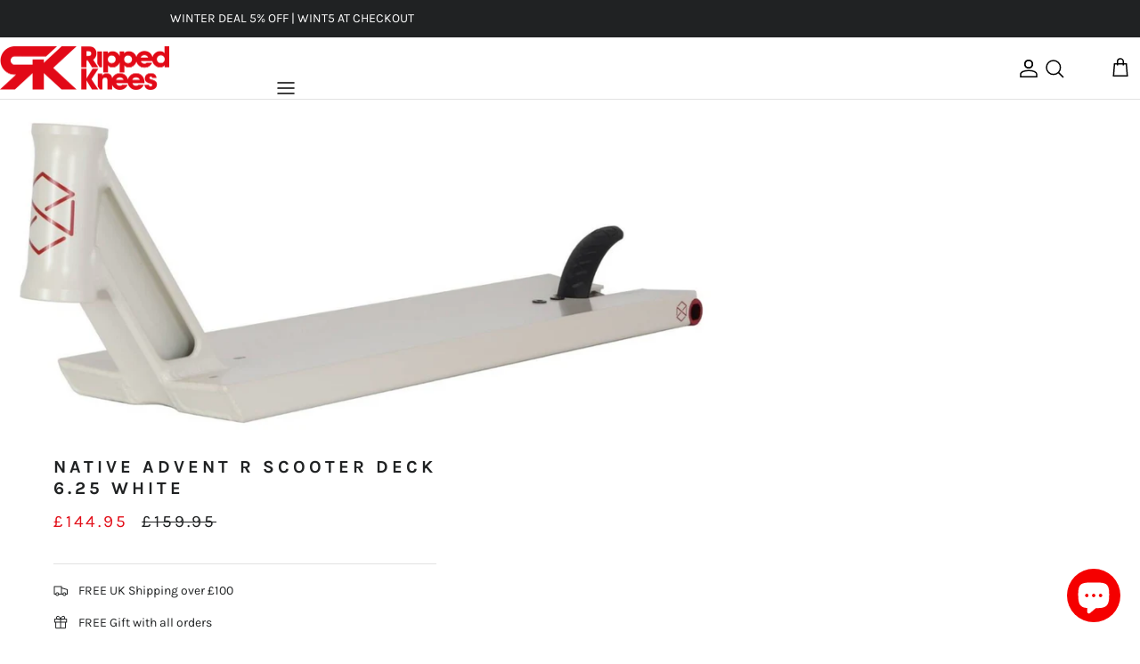

--- FILE ---
content_type: text/html; charset=utf-8
request_url: https://rippedknees.co.uk/products/native-advent-r-scooter-deck-6-25-white
body_size: 43122
content:
<!DOCTYPE html><html lang="en" dir="ltr">
<head>
  <!-- Symmetry 6.0.3 -->

  <title>
    Native Advent R Scooter Deck 6.25 White &ndash; Ripped Knees
  </title>

  <meta charset="utf-8" />
<meta name="viewport" content="width=device-width,initial-scale=1.0" />
<meta http-equiv="X-UA-Compatible" content="IE=edge">

<link rel="preconnect" href="https://cdn.shopify.com" crossorigin>
<link rel="preconnect" href="https://fonts.shopify.com" crossorigin>
<link rel="preconnect" href="https://monorail-edge.shopifysvc.com"><link rel="preload" as="font" href="//rippedknees.co.uk/cdn/fonts/karla/karla_n4.40497e07df527e6a50e58fb17ef1950c72f3e32c.woff2" type="font/woff2" crossorigin><link rel="preload" as="font" href="//rippedknees.co.uk/cdn/fonts/karla/karla_n4.40497e07df527e6a50e58fb17ef1950c72f3e32c.woff2" type="font/woff2" crossorigin><link rel="preload" as="font" href="//rippedknees.co.uk/cdn/fonts/karla/karla_n7.4358a847d4875593d69cfc3f8cc0b44c17b3ed03.woff2" type="font/woff2" crossorigin><link rel="preload" href="//rippedknees.co.uk/cdn/shop/t/2/assets/vendor.min.js?v=11589511144441591071694616213" as="script">
<link rel="preload" href="//rippedknees.co.uk/cdn/shop/t/2/assets/theme.js?v=85417484044267405871694616213" as="script"><link rel="canonical" href="https://rippedknees.co.uk/products/native-advent-r-scooter-deck-6-25-white" /><link rel="icon" href="//rippedknees.co.uk/cdn/shop/files/Square_RK_3e976e56-7f33-4364-93f2-6373cf8ff205.png?crop=center&height=48&v=1694633524&width=48" type="image/png"><meta name="description" content="IN STOCK NOW The Native Advent R Wide Scooter deck is a great aluminum street deck for pro scooter riding. Shaped to cater to the needs of the modern street riders who demand full-length dropouts and ample foot-space. The edges are slightly rounded whi">
<style>
    @font-face {
  font-family: Karla;
  font-weight: 400;
  font-style: normal;
  font-display: fallback;
  src: url("//rippedknees.co.uk/cdn/fonts/karla/karla_n4.40497e07df527e6a50e58fb17ef1950c72f3e32c.woff2") format("woff2"),
       url("//rippedknees.co.uk/cdn/fonts/karla/karla_n4.e9f6f9de321061073c6bfe03c28976ba8ce6ee18.woff") format("woff");
}

    @font-face {
  font-family: Karla;
  font-weight: 700;
  font-style: normal;
  font-display: fallback;
  src: url("//rippedknees.co.uk/cdn/fonts/karla/karla_n7.4358a847d4875593d69cfc3f8cc0b44c17b3ed03.woff2") format("woff2"),
       url("//rippedknees.co.uk/cdn/fonts/karla/karla_n7.96e322f6d76ce794f25fa29e55d6997c3fb656b6.woff") format("woff");
}

    @font-face {
  font-family: Karla;
  font-weight: 500;
  font-style: normal;
  font-display: fallback;
  src: url("//rippedknees.co.uk/cdn/fonts/karla/karla_n5.0f2c50ba88af8c39d2756f2fc9dfccf18f808828.woff2") format("woff2"),
       url("//rippedknees.co.uk/cdn/fonts/karla/karla_n5.88d3e57f788ee4a41fa11fc99b9881ce077acdc2.woff") format("woff");
}

    @font-face {
  font-family: Karla;
  font-weight: 400;
  font-style: italic;
  font-display: fallback;
  src: url("//rippedknees.co.uk/cdn/fonts/karla/karla_i4.2086039c16bcc3a78a72a2f7b471e3c4a7f873a6.woff2") format("woff2"),
       url("//rippedknees.co.uk/cdn/fonts/karla/karla_i4.7b9f59841a5960c16fa2a897a0716c8ebb183221.woff") format("woff");
}

    @font-face {
  font-family: Karla;
  font-weight: 700;
  font-style: italic;
  font-display: fallback;
  src: url("//rippedknees.co.uk/cdn/fonts/karla/karla_i7.fe031cd65d6e02906286add4f6dda06afc2615f0.woff2") format("woff2"),
       url("//rippedknees.co.uk/cdn/fonts/karla/karla_i7.816d4949fa7f7d79314595d7003eda5b44e959e3.woff") format("woff");
}

    @font-face {
  font-family: Karla;
  font-weight: 700;
  font-style: normal;
  font-display: fallback;
  src: url("//rippedknees.co.uk/cdn/fonts/karla/karla_n7.4358a847d4875593d69cfc3f8cc0b44c17b3ed03.woff2") format("woff2"),
       url("//rippedknees.co.uk/cdn/fonts/karla/karla_n7.96e322f6d76ce794f25fa29e55d6997c3fb656b6.woff") format("woff");
}

    
    @font-face {
  font-family: Karla;
  font-weight: 400;
  font-style: normal;
  font-display: fallback;
  src: url("//rippedknees.co.uk/cdn/fonts/karla/karla_n4.40497e07df527e6a50e58fb17ef1950c72f3e32c.woff2") format("woff2"),
       url("//rippedknees.co.uk/cdn/fonts/karla/karla_n4.e9f6f9de321061073c6bfe03c28976ba8ce6ee18.woff") format("woff");
}

    @font-face {
  font-family: Karla;
  font-weight: 600;
  font-style: normal;
  font-display: fallback;
  src: url("//rippedknees.co.uk/cdn/fonts/karla/karla_n6.11d2ca9baa9358585c001bdea96cf4efec1c541a.woff2") format("woff2"),
       url("//rippedknees.co.uk/cdn/fonts/karla/karla_n6.f61bdbc760ad3ce235abbf92fc104026b8312806.woff") format("woff");
}

  </style>

  <meta property="og:site_name" content="Ripped Knees">
<meta property="og:url" content="https://rippedknees.co.uk/products/native-advent-r-scooter-deck-6-25-white">
<meta property="og:title" content="Native Advent R Scooter Deck 6.25 White">
<meta property="og:type" content="product">
<meta property="og:description" content="IN STOCK NOW The Native Advent R Wide Scooter deck is a great aluminum street deck for pro scooter riding. Shaped to cater to the needs of the modern street riders who demand full-length dropouts and ample foot-space. The edges are slightly rounded whi"><meta property="og:image" content="http://rippedknees.co.uk/cdn/shop/products/adventrdeckwhite_020e6b7f-59c1-40b7-aff7-0d73e08ff733_1200x1200.png?v=1695680750">
  <meta property="og:image:secure_url" content="https://rippedknees.co.uk/cdn/shop/products/adventrdeckwhite_020e6b7f-59c1-40b7-aff7-0d73e08ff733_1200x1200.png?v=1695680750">
  <meta property="og:image:width" content="1227">
  <meta property="og:image:height" content="564"><meta property="og:price:amount" content="144.95">
  <meta property="og:price:currency" content="GBP"><meta name="twitter:site" content="@rippedknees29"><meta name="twitter:card" content="summary_large_image">
<meta name="twitter:title" content="Native Advent R Scooter Deck 6.25 White">
<meta name="twitter:description" content="IN STOCK NOW The Native Advent R Wide Scooter deck is a great aluminum street deck for pro scooter riding. Shaped to cater to the needs of the modern street riders who demand full-length dropouts and ample foot-space. The edges are slightly rounded whi">


  <link href="//rippedknees.co.uk/cdn/shop/t/2/assets/styles.css?v=164524534968133225471759342863" rel="stylesheet" type="text/css" media="all" />
<link rel="stylesheet" href="//rippedknees.co.uk/cdn/shop/t/2/assets/swatches.css?v=60986858960554041581695890891" media="print" onload="this.media='all'">
    <noscript><link rel="stylesheet" href="//rippedknees.co.uk/cdn/shop/t/2/assets/swatches.css?v=60986858960554041581695890891"></noscript><script>
    window.theme = window.theme || {};
    theme.money_format_with_product_code_preference = "£{{amount}}";
    theme.money_format_with_cart_code_preference = "£{{amount}}";
    theme.money_format = "£{{amount}}";
    theme.strings = {
      previous: "Previous",
      next: "Next",
      addressError: "Error looking up that address",
      addressNoResults: "No results for that address",
      addressQueryLimit: "You have exceeded the Google API usage limit. Consider upgrading to a \u003ca href=\"https:\/\/developers.google.com\/maps\/premium\/usage-limits\"\u003ePremium Plan\u003c\/a\u003e.",
      authError: "There was a problem authenticating your Google Maps API Key.",
      icon_labels_left: "Left",
      icon_labels_right: "Right",
      icon_labels_down: "Down",
      icon_labels_close: "Close",
      icon_labels_plus: "Plus",
      imageSlider: "Image slider",
      cart_terms_confirmation: "You must agree to the terms and conditions before continuing.",
      cart_general_quantity_too_high: "You can only have [QUANTITY] in your cart",
      products_listing_from: "From",
      layout_live_search_see_all: "See all results",
      products_product_add_to_cart: "Add to Cart",
      products_variant_no_stock: "Sold out",
      products_variant_non_existent: "Unavailable",
      products_product_pick_a: "Pick a",
      general_navigation_menu_toggle_aria_label: "Toggle menu",
      general_accessibility_labels_close: "Close",
      products_product_added_to_cart: "Added to cart",
      general_quick_search_pages: "Pages",
      general_quick_search_no_results: "Sorry, we couldn\u0026#39;t find any results",
      collections_general_see_all_subcollections: "See all..."
    };
    theme.routes = {
      cart_url: '/cart',
      cart_add_url: '/cart/add.js',
      cart_update_url: '/cart/update.js',
      predictive_search_url: '/search/suggest'
    };
    theme.settings = {
      cart_type: "drawer",
      after_add_to_cart: "notification",
      quickbuy_style: "button",
      avoid_orphans: true
    };
    document.documentElement.classList.add('js');
  </script>

  <script src="//rippedknees.co.uk/cdn/shop/t/2/assets/vendor.min.js?v=11589511144441591071694616213" defer="defer"></script>
  <script src="//rippedknees.co.uk/cdn/shop/t/2/assets/theme.js?v=85417484044267405871694616213" defer="defer"></script>

  <script>window.performance && window.performance.mark && window.performance.mark('shopify.content_for_header.start');</script><meta id="shopify-digital-wallet" name="shopify-digital-wallet" content="/77675004228/digital_wallets/dialog">
<meta name="shopify-checkout-api-token" content="a3facccdb86cd8d498e2cb18fb49a746">
<meta id="in-context-paypal-metadata" data-shop-id="77675004228" data-venmo-supported="false" data-environment="production" data-locale="en_US" data-paypal-v4="true" data-currency="GBP">
<link rel="alternate" hreflang="x-default" href="https://rippedknees.co.uk/products/native-advent-r-scooter-deck-6-25-white">
<link rel="alternate" hreflang="en" href="https://rippedknees.co.uk/products/native-advent-r-scooter-deck-6-25-white">
<link rel="alternate" hreflang="fr" href="https://rippedknees.co.uk/fr/products/native-advent-r-scooter-deck-6-25-white">
<link rel="alternate" hreflang="de" href="https://rippedknees.co.uk/de/products/native-advent-r-scooter-deck-6-25-white">
<link rel="alternate" type="application/json+oembed" href="https://rippedknees.co.uk/products/native-advent-r-scooter-deck-6-25-white.oembed">
<script async="async" src="/checkouts/internal/preloads.js?locale=en-GB"></script>
<link rel="preconnect" href="https://shop.app" crossorigin="anonymous">
<script async="async" src="https://shop.app/checkouts/internal/preloads.js?locale=en-GB&shop_id=77675004228" crossorigin="anonymous"></script>
<script id="apple-pay-shop-capabilities" type="application/json">{"shopId":77675004228,"countryCode":"GB","currencyCode":"GBP","merchantCapabilities":["supports3DS"],"merchantId":"gid:\/\/shopify\/Shop\/77675004228","merchantName":"Ripped Knees","requiredBillingContactFields":["postalAddress","email","phone"],"requiredShippingContactFields":["postalAddress","email","phone"],"shippingType":"shipping","supportedNetworks":["visa","maestro","masterCard","amex","discover","elo"],"total":{"type":"pending","label":"Ripped Knees","amount":"1.00"},"shopifyPaymentsEnabled":true,"supportsSubscriptions":true}</script>
<script id="shopify-features" type="application/json">{"accessToken":"a3facccdb86cd8d498e2cb18fb49a746","betas":["rich-media-storefront-analytics"],"domain":"rippedknees.co.uk","predictiveSearch":true,"shopId":77675004228,"locale":"en"}</script>
<script>var Shopify = Shopify || {};
Shopify.shop = "df0a1f-2.myshopify.com";
Shopify.locale = "en";
Shopify.currency = {"active":"GBP","rate":"1.0"};
Shopify.country = "GB";
Shopify.theme = {"name":"Ripped Knees","id":152937595204,"schema_name":"Symmetry","schema_version":"6.0.3","theme_store_id":568,"role":"main"};
Shopify.theme.handle = "null";
Shopify.theme.style = {"id":null,"handle":null};
Shopify.cdnHost = "rippedknees.co.uk/cdn";
Shopify.routes = Shopify.routes || {};
Shopify.routes.root = "/";</script>
<script type="module">!function(o){(o.Shopify=o.Shopify||{}).modules=!0}(window);</script>
<script>!function(o){function n(){var o=[];function n(){o.push(Array.prototype.slice.apply(arguments))}return n.q=o,n}var t=o.Shopify=o.Shopify||{};t.loadFeatures=n(),t.autoloadFeatures=n()}(window);</script>
<script>
  window.ShopifyPay = window.ShopifyPay || {};
  window.ShopifyPay.apiHost = "shop.app\/pay";
  window.ShopifyPay.redirectState = null;
</script>
<script id="shop-js-analytics" type="application/json">{"pageType":"product"}</script>
<script defer="defer" async type="module" src="//rippedknees.co.uk/cdn/shopifycloud/shop-js/modules/v2/client.init-shop-cart-sync_C5BV16lS.en.esm.js"></script>
<script defer="defer" async type="module" src="//rippedknees.co.uk/cdn/shopifycloud/shop-js/modules/v2/chunk.common_CygWptCX.esm.js"></script>
<script type="module">
  await import("//rippedknees.co.uk/cdn/shopifycloud/shop-js/modules/v2/client.init-shop-cart-sync_C5BV16lS.en.esm.js");
await import("//rippedknees.co.uk/cdn/shopifycloud/shop-js/modules/v2/chunk.common_CygWptCX.esm.js");

  window.Shopify.SignInWithShop?.initShopCartSync?.({"fedCMEnabled":true,"windoidEnabled":true});

</script>
<script defer="defer" async type="module" src="//rippedknees.co.uk/cdn/shopifycloud/shop-js/modules/v2/client.payment-terms_CZxnsJam.en.esm.js"></script>
<script defer="defer" async type="module" src="//rippedknees.co.uk/cdn/shopifycloud/shop-js/modules/v2/chunk.common_CygWptCX.esm.js"></script>
<script defer="defer" async type="module" src="//rippedknees.co.uk/cdn/shopifycloud/shop-js/modules/v2/chunk.modal_D71HUcav.esm.js"></script>
<script type="module">
  await import("//rippedknees.co.uk/cdn/shopifycloud/shop-js/modules/v2/client.payment-terms_CZxnsJam.en.esm.js");
await import("//rippedknees.co.uk/cdn/shopifycloud/shop-js/modules/v2/chunk.common_CygWptCX.esm.js");
await import("//rippedknees.co.uk/cdn/shopifycloud/shop-js/modules/v2/chunk.modal_D71HUcav.esm.js");

  
</script>
<script>
  window.Shopify = window.Shopify || {};
  if (!window.Shopify.featureAssets) window.Shopify.featureAssets = {};
  window.Shopify.featureAssets['shop-js'] = {"shop-cart-sync":["modules/v2/client.shop-cart-sync_ZFArdW7E.en.esm.js","modules/v2/chunk.common_CygWptCX.esm.js"],"init-fed-cm":["modules/v2/client.init-fed-cm_CmiC4vf6.en.esm.js","modules/v2/chunk.common_CygWptCX.esm.js"],"shop-button":["modules/v2/client.shop-button_tlx5R9nI.en.esm.js","modules/v2/chunk.common_CygWptCX.esm.js"],"shop-cash-offers":["modules/v2/client.shop-cash-offers_DOA2yAJr.en.esm.js","modules/v2/chunk.common_CygWptCX.esm.js","modules/v2/chunk.modal_D71HUcav.esm.js"],"init-windoid":["modules/v2/client.init-windoid_sURxWdc1.en.esm.js","modules/v2/chunk.common_CygWptCX.esm.js"],"shop-toast-manager":["modules/v2/client.shop-toast-manager_ClPi3nE9.en.esm.js","modules/v2/chunk.common_CygWptCX.esm.js"],"init-shop-email-lookup-coordinator":["modules/v2/client.init-shop-email-lookup-coordinator_B8hsDcYM.en.esm.js","modules/v2/chunk.common_CygWptCX.esm.js"],"init-shop-cart-sync":["modules/v2/client.init-shop-cart-sync_C5BV16lS.en.esm.js","modules/v2/chunk.common_CygWptCX.esm.js"],"avatar":["modules/v2/client.avatar_BTnouDA3.en.esm.js"],"pay-button":["modules/v2/client.pay-button_FdsNuTd3.en.esm.js","modules/v2/chunk.common_CygWptCX.esm.js"],"init-customer-accounts":["modules/v2/client.init-customer-accounts_DxDtT_ad.en.esm.js","modules/v2/client.shop-login-button_C5VAVYt1.en.esm.js","modules/v2/chunk.common_CygWptCX.esm.js","modules/v2/chunk.modal_D71HUcav.esm.js"],"init-shop-for-new-customer-accounts":["modules/v2/client.init-shop-for-new-customer-accounts_ChsxoAhi.en.esm.js","modules/v2/client.shop-login-button_C5VAVYt1.en.esm.js","modules/v2/chunk.common_CygWptCX.esm.js","modules/v2/chunk.modal_D71HUcav.esm.js"],"shop-login-button":["modules/v2/client.shop-login-button_C5VAVYt1.en.esm.js","modules/v2/chunk.common_CygWptCX.esm.js","modules/v2/chunk.modal_D71HUcav.esm.js"],"init-customer-accounts-sign-up":["modules/v2/client.init-customer-accounts-sign-up_CPSyQ0Tj.en.esm.js","modules/v2/client.shop-login-button_C5VAVYt1.en.esm.js","modules/v2/chunk.common_CygWptCX.esm.js","modules/v2/chunk.modal_D71HUcav.esm.js"],"shop-follow-button":["modules/v2/client.shop-follow-button_Cva4Ekp9.en.esm.js","modules/v2/chunk.common_CygWptCX.esm.js","modules/v2/chunk.modal_D71HUcav.esm.js"],"checkout-modal":["modules/v2/client.checkout-modal_BPM8l0SH.en.esm.js","modules/v2/chunk.common_CygWptCX.esm.js","modules/v2/chunk.modal_D71HUcav.esm.js"],"lead-capture":["modules/v2/client.lead-capture_Bi8yE_yS.en.esm.js","modules/v2/chunk.common_CygWptCX.esm.js","modules/v2/chunk.modal_D71HUcav.esm.js"],"shop-login":["modules/v2/client.shop-login_D6lNrXab.en.esm.js","modules/v2/chunk.common_CygWptCX.esm.js","modules/v2/chunk.modal_D71HUcav.esm.js"],"payment-terms":["modules/v2/client.payment-terms_CZxnsJam.en.esm.js","modules/v2/chunk.common_CygWptCX.esm.js","modules/v2/chunk.modal_D71HUcav.esm.js"]};
</script>
<script>(function() {
  var isLoaded = false;
  function asyncLoad() {
    if (isLoaded) return;
    isLoaded = true;
    var urls = ["https:\/\/cdn.weglot.com\/weglot_script_tag.js?shop=df0a1f-2.myshopify.com"];
    for (var i = 0; i < urls.length; i++) {
      var s = document.createElement('script');
      s.type = 'text/javascript';
      s.async = true;
      s.src = urls[i];
      var x = document.getElementsByTagName('script')[0];
      x.parentNode.insertBefore(s, x);
    }
  };
  if(window.attachEvent) {
    window.attachEvent('onload', asyncLoad);
  } else {
    window.addEventListener('load', asyncLoad, false);
  }
})();</script>
<script id="__st">var __st={"a":77675004228,"offset":0,"reqid":"c80b152a-3dca-43af-9634-feed204ca244-1768718888","pageurl":"rippedknees.co.uk\/products\/native-advent-r-scooter-deck-6-25-white","u":"0d2d4abbbd3e","p":"product","rtyp":"product","rid":8663983456580};</script>
<script>window.ShopifyPaypalV4VisibilityTracking = true;</script>
<script id="captcha-bootstrap">!function(){'use strict';const t='contact',e='account',n='new_comment',o=[[t,t],['blogs',n],['comments',n],[t,'customer']],c=[[e,'customer_login'],[e,'guest_login'],[e,'recover_customer_password'],[e,'create_customer']],r=t=>t.map((([t,e])=>`form[action*='/${t}']:not([data-nocaptcha='true']) input[name='form_type'][value='${e}']`)).join(','),a=t=>()=>t?[...document.querySelectorAll(t)].map((t=>t.form)):[];function s(){const t=[...o],e=r(t);return a(e)}const i='password',u='form_key',d=['recaptcha-v3-token','g-recaptcha-response','h-captcha-response',i],f=()=>{try{return window.sessionStorage}catch{return}},m='__shopify_v',_=t=>t.elements[u];function p(t,e,n=!1){try{const o=window.sessionStorage,c=JSON.parse(o.getItem(e)),{data:r}=function(t){const{data:e,action:n}=t;return t[m]||n?{data:e,action:n}:{data:t,action:n}}(c);for(const[e,n]of Object.entries(r))t.elements[e]&&(t.elements[e].value=n);n&&o.removeItem(e)}catch(o){console.error('form repopulation failed',{error:o})}}const l='form_type',E='cptcha';function T(t){t.dataset[E]=!0}const w=window,h=w.document,L='Shopify',v='ce_forms',y='captcha';let A=!1;((t,e)=>{const n=(g='f06e6c50-85a8-45c8-87d0-21a2b65856fe',I='https://cdn.shopify.com/shopifycloud/storefront-forms-hcaptcha/ce_storefront_forms_captcha_hcaptcha.v1.5.2.iife.js',D={infoText:'Protected by hCaptcha',privacyText:'Privacy',termsText:'Terms'},(t,e,n)=>{const o=w[L][v],c=o.bindForm;if(c)return c(t,g,e,D).then(n);var r;o.q.push([[t,g,e,D],n]),r=I,A||(h.body.append(Object.assign(h.createElement('script'),{id:'captcha-provider',async:!0,src:r})),A=!0)});var g,I,D;w[L]=w[L]||{},w[L][v]=w[L][v]||{},w[L][v].q=[],w[L][y]=w[L][y]||{},w[L][y].protect=function(t,e){n(t,void 0,e),T(t)},Object.freeze(w[L][y]),function(t,e,n,w,h,L){const[v,y,A,g]=function(t,e,n){const i=e?o:[],u=t?c:[],d=[...i,...u],f=r(d),m=r(i),_=r(d.filter((([t,e])=>n.includes(e))));return[a(f),a(m),a(_),s()]}(w,h,L),I=t=>{const e=t.target;return e instanceof HTMLFormElement?e:e&&e.form},D=t=>v().includes(t);t.addEventListener('submit',(t=>{const e=I(t);if(!e)return;const n=D(e)&&!e.dataset.hcaptchaBound&&!e.dataset.recaptchaBound,o=_(e),c=g().includes(e)&&(!o||!o.value);(n||c)&&t.preventDefault(),c&&!n&&(function(t){try{if(!f())return;!function(t){const e=f();if(!e)return;const n=_(t);if(!n)return;const o=n.value;o&&e.removeItem(o)}(t);const e=Array.from(Array(32),(()=>Math.random().toString(36)[2])).join('');!function(t,e){_(t)||t.append(Object.assign(document.createElement('input'),{type:'hidden',name:u})),t.elements[u].value=e}(t,e),function(t,e){const n=f();if(!n)return;const o=[...t.querySelectorAll(`input[type='${i}']`)].map((({name:t})=>t)),c=[...d,...o],r={};for(const[a,s]of new FormData(t).entries())c.includes(a)||(r[a]=s);n.setItem(e,JSON.stringify({[m]:1,action:t.action,data:r}))}(t,e)}catch(e){console.error('failed to persist form',e)}}(e),e.submit())}));const S=(t,e)=>{t&&!t.dataset[E]&&(n(t,e.some((e=>e===t))),T(t))};for(const o of['focusin','change'])t.addEventListener(o,(t=>{const e=I(t);D(e)&&S(e,y())}));const B=e.get('form_key'),M=e.get(l),P=B&&M;t.addEventListener('DOMContentLoaded',(()=>{const t=y();if(P)for(const e of t)e.elements[l].value===M&&p(e,B);[...new Set([...A(),...v().filter((t=>'true'===t.dataset.shopifyCaptcha))])].forEach((e=>S(e,t)))}))}(h,new URLSearchParams(w.location.search),n,t,e,['guest_login'])})(!0,!0)}();</script>
<script integrity="sha256-4kQ18oKyAcykRKYeNunJcIwy7WH5gtpwJnB7kiuLZ1E=" data-source-attribution="shopify.loadfeatures" defer="defer" src="//rippedknees.co.uk/cdn/shopifycloud/storefront/assets/storefront/load_feature-a0a9edcb.js" crossorigin="anonymous"></script>
<script crossorigin="anonymous" defer="defer" src="//rippedknees.co.uk/cdn/shopifycloud/storefront/assets/shopify_pay/storefront-65b4c6d7.js?v=20250812"></script>
<script data-source-attribution="shopify.dynamic_checkout.dynamic.init">var Shopify=Shopify||{};Shopify.PaymentButton=Shopify.PaymentButton||{isStorefrontPortableWallets:!0,init:function(){window.Shopify.PaymentButton.init=function(){};var t=document.createElement("script");t.src="https://rippedknees.co.uk/cdn/shopifycloud/portable-wallets/latest/portable-wallets.en.js",t.type="module",document.head.appendChild(t)}};
</script>
<script data-source-attribution="shopify.dynamic_checkout.buyer_consent">
  function portableWalletsHideBuyerConsent(e){var t=document.getElementById("shopify-buyer-consent"),n=document.getElementById("shopify-subscription-policy-button");t&&n&&(t.classList.add("hidden"),t.setAttribute("aria-hidden","true"),n.removeEventListener("click",e))}function portableWalletsShowBuyerConsent(e){var t=document.getElementById("shopify-buyer-consent"),n=document.getElementById("shopify-subscription-policy-button");t&&n&&(t.classList.remove("hidden"),t.removeAttribute("aria-hidden"),n.addEventListener("click",e))}window.Shopify?.PaymentButton&&(window.Shopify.PaymentButton.hideBuyerConsent=portableWalletsHideBuyerConsent,window.Shopify.PaymentButton.showBuyerConsent=portableWalletsShowBuyerConsent);
</script>
<script data-source-attribution="shopify.dynamic_checkout.cart.bootstrap">document.addEventListener("DOMContentLoaded",(function(){function t(){return document.querySelector("shopify-accelerated-checkout-cart, shopify-accelerated-checkout")}if(t())Shopify.PaymentButton.init();else{new MutationObserver((function(e,n){t()&&(Shopify.PaymentButton.init(),n.disconnect())})).observe(document.body,{childList:!0,subtree:!0})}}));
</script>
<link id="shopify-accelerated-checkout-styles" rel="stylesheet" media="screen" href="https://rippedknees.co.uk/cdn/shopifycloud/portable-wallets/latest/accelerated-checkout-backwards-compat.css" crossorigin="anonymous">
<style id="shopify-accelerated-checkout-cart">
        #shopify-buyer-consent {
  margin-top: 1em;
  display: inline-block;
  width: 100%;
}

#shopify-buyer-consent.hidden {
  display: none;
}

#shopify-subscription-policy-button {
  background: none;
  border: none;
  padding: 0;
  text-decoration: underline;
  font-size: inherit;
  cursor: pointer;
}

#shopify-subscription-policy-button::before {
  box-shadow: none;
}

      </style>
<script id="sections-script" data-sections="product-recommendations" defer="defer" src="//rippedknees.co.uk/cdn/shop/t/2/compiled_assets/scripts.js?v=2175"></script>
<script>window.performance && window.performance.mark && window.performance.mark('shopify.content_for_header.end');</script>
<!-- BEGIN app block: shopify://apps/weglot-translate-your-store/blocks/weglot/3097482a-fafe-42ff-bc33-ea19e35c4a20 -->





  
    

    
    
    
  


<!--Start Weglot Script-->
<script src="https://cdn.weglot.com/weglot.min.js?api_key=wg_49a93fe626846ea2e3b599a345f982346" async></script>
<!--End Weglot Script-->

<!-- END app block --><script src="https://cdn.shopify.com/extensions/7bc9bb47-adfa-4267-963e-cadee5096caf/inbox-1252/assets/inbox-chat-loader.js" type="text/javascript" defer="defer"></script>
<script src="https://cdn.shopify.com/extensions/128bf8df-35f8-4bee-8bb4-b0ebe6eff35c/clearpay-on-site-messaging-1/assets/messaging-lib-loader.js" type="text/javascript" defer="defer"></script>
<script src="https://cdn.shopify.com/extensions/6da6ffdd-cf2b-4a18-80e5-578ff81399ca/klarna-on-site-messaging-33/assets/index.js" type="text/javascript" defer="defer"></script>
<link href="https://monorail-edge.shopifysvc.com" rel="dns-prefetch">
<script>(function(){if ("sendBeacon" in navigator && "performance" in window) {try {var session_token_from_headers = performance.getEntriesByType('navigation')[0].serverTiming.find(x => x.name == '_s').description;} catch {var session_token_from_headers = undefined;}var session_cookie_matches = document.cookie.match(/_shopify_s=([^;]*)/);var session_token_from_cookie = session_cookie_matches && session_cookie_matches.length === 2 ? session_cookie_matches[1] : "";var session_token = session_token_from_headers || session_token_from_cookie || "";function handle_abandonment_event(e) {var entries = performance.getEntries().filter(function(entry) {return /monorail-edge.shopifysvc.com/.test(entry.name);});if (!window.abandonment_tracked && entries.length === 0) {window.abandonment_tracked = true;var currentMs = Date.now();var navigation_start = performance.timing.navigationStart;var payload = {shop_id: 77675004228,url: window.location.href,navigation_start,duration: currentMs - navigation_start,session_token,page_type: "product"};window.navigator.sendBeacon("https://monorail-edge.shopifysvc.com/v1/produce", JSON.stringify({schema_id: "online_store_buyer_site_abandonment/1.1",payload: payload,metadata: {event_created_at_ms: currentMs,event_sent_at_ms: currentMs}}));}}window.addEventListener('pagehide', handle_abandonment_event);}}());</script>
<script id="web-pixels-manager-setup">(function e(e,d,r,n,o){if(void 0===o&&(o={}),!Boolean(null===(a=null===(i=window.Shopify)||void 0===i?void 0:i.analytics)||void 0===a?void 0:a.replayQueue)){var i,a;window.Shopify=window.Shopify||{};var t=window.Shopify;t.analytics=t.analytics||{};var s=t.analytics;s.replayQueue=[],s.publish=function(e,d,r){return s.replayQueue.push([e,d,r]),!0};try{self.performance.mark("wpm:start")}catch(e){}var l=function(){var e={modern:/Edge?\/(1{2}[4-9]|1[2-9]\d|[2-9]\d{2}|\d{4,})\.\d+(\.\d+|)|Firefox\/(1{2}[4-9]|1[2-9]\d|[2-9]\d{2}|\d{4,})\.\d+(\.\d+|)|Chrom(ium|e)\/(9{2}|\d{3,})\.\d+(\.\d+|)|(Maci|X1{2}).+ Version\/(15\.\d+|(1[6-9]|[2-9]\d|\d{3,})\.\d+)([,.]\d+|)( \(\w+\)|)( Mobile\/\w+|) Safari\/|Chrome.+OPR\/(9{2}|\d{3,})\.\d+\.\d+|(CPU[ +]OS|iPhone[ +]OS|CPU[ +]iPhone|CPU IPhone OS|CPU iPad OS)[ +]+(15[._]\d+|(1[6-9]|[2-9]\d|\d{3,})[._]\d+)([._]\d+|)|Android:?[ /-](13[3-9]|1[4-9]\d|[2-9]\d{2}|\d{4,})(\.\d+|)(\.\d+|)|Android.+Firefox\/(13[5-9]|1[4-9]\d|[2-9]\d{2}|\d{4,})\.\d+(\.\d+|)|Android.+Chrom(ium|e)\/(13[3-9]|1[4-9]\d|[2-9]\d{2}|\d{4,})\.\d+(\.\d+|)|SamsungBrowser\/([2-9]\d|\d{3,})\.\d+/,legacy:/Edge?\/(1[6-9]|[2-9]\d|\d{3,})\.\d+(\.\d+|)|Firefox\/(5[4-9]|[6-9]\d|\d{3,})\.\d+(\.\d+|)|Chrom(ium|e)\/(5[1-9]|[6-9]\d|\d{3,})\.\d+(\.\d+|)([\d.]+$|.*Safari\/(?![\d.]+ Edge\/[\d.]+$))|(Maci|X1{2}).+ Version\/(10\.\d+|(1[1-9]|[2-9]\d|\d{3,})\.\d+)([,.]\d+|)( \(\w+\)|)( Mobile\/\w+|) Safari\/|Chrome.+OPR\/(3[89]|[4-9]\d|\d{3,})\.\d+\.\d+|(CPU[ +]OS|iPhone[ +]OS|CPU[ +]iPhone|CPU IPhone OS|CPU iPad OS)[ +]+(10[._]\d+|(1[1-9]|[2-9]\d|\d{3,})[._]\d+)([._]\d+|)|Android:?[ /-](13[3-9]|1[4-9]\d|[2-9]\d{2}|\d{4,})(\.\d+|)(\.\d+|)|Mobile Safari.+OPR\/([89]\d|\d{3,})\.\d+\.\d+|Android.+Firefox\/(13[5-9]|1[4-9]\d|[2-9]\d{2}|\d{4,})\.\d+(\.\d+|)|Android.+Chrom(ium|e)\/(13[3-9]|1[4-9]\d|[2-9]\d{2}|\d{4,})\.\d+(\.\d+|)|Android.+(UC? ?Browser|UCWEB|U3)[ /]?(15\.([5-9]|\d{2,})|(1[6-9]|[2-9]\d|\d{3,})\.\d+)\.\d+|SamsungBrowser\/(5\.\d+|([6-9]|\d{2,})\.\d+)|Android.+MQ{2}Browser\/(14(\.(9|\d{2,})|)|(1[5-9]|[2-9]\d|\d{3,})(\.\d+|))(\.\d+|)|K[Aa][Ii]OS\/(3\.\d+|([4-9]|\d{2,})\.\d+)(\.\d+|)/},d=e.modern,r=e.legacy,n=navigator.userAgent;return n.match(d)?"modern":n.match(r)?"legacy":"unknown"}(),u="modern"===l?"modern":"legacy",c=(null!=n?n:{modern:"",legacy:""})[u],f=function(e){return[e.baseUrl,"/wpm","/b",e.hashVersion,"modern"===e.buildTarget?"m":"l",".js"].join("")}({baseUrl:d,hashVersion:r,buildTarget:u}),m=function(e){var d=e.version,r=e.bundleTarget,n=e.surface,o=e.pageUrl,i=e.monorailEndpoint;return{emit:function(e){var a=e.status,t=e.errorMsg,s=(new Date).getTime(),l=JSON.stringify({metadata:{event_sent_at_ms:s},events:[{schema_id:"web_pixels_manager_load/3.1",payload:{version:d,bundle_target:r,page_url:o,status:a,surface:n,error_msg:t},metadata:{event_created_at_ms:s}}]});if(!i)return console&&console.warn&&console.warn("[Web Pixels Manager] No Monorail endpoint provided, skipping logging."),!1;try{return self.navigator.sendBeacon.bind(self.navigator)(i,l)}catch(e){}var u=new XMLHttpRequest;try{return u.open("POST",i,!0),u.setRequestHeader("Content-Type","text/plain"),u.send(l),!0}catch(e){return console&&console.warn&&console.warn("[Web Pixels Manager] Got an unhandled error while logging to Monorail."),!1}}}}({version:r,bundleTarget:l,surface:e.surface,pageUrl:self.location.href,monorailEndpoint:e.monorailEndpoint});try{o.browserTarget=l,function(e){var d=e.src,r=e.async,n=void 0===r||r,o=e.onload,i=e.onerror,a=e.sri,t=e.scriptDataAttributes,s=void 0===t?{}:t,l=document.createElement("script"),u=document.querySelector("head"),c=document.querySelector("body");if(l.async=n,l.src=d,a&&(l.integrity=a,l.crossOrigin="anonymous"),s)for(var f in s)if(Object.prototype.hasOwnProperty.call(s,f))try{l.dataset[f]=s[f]}catch(e){}if(o&&l.addEventListener("load",o),i&&l.addEventListener("error",i),u)u.appendChild(l);else{if(!c)throw new Error("Did not find a head or body element to append the script");c.appendChild(l)}}({src:f,async:!0,onload:function(){if(!function(){var e,d;return Boolean(null===(d=null===(e=window.Shopify)||void 0===e?void 0:e.analytics)||void 0===d?void 0:d.initialized)}()){var d=window.webPixelsManager.init(e)||void 0;if(d){var r=window.Shopify.analytics;r.replayQueue.forEach((function(e){var r=e[0],n=e[1],o=e[2];d.publishCustomEvent(r,n,o)})),r.replayQueue=[],r.publish=d.publishCustomEvent,r.visitor=d.visitor,r.initialized=!0}}},onerror:function(){return m.emit({status:"failed",errorMsg:"".concat(f," has failed to load")})},sri:function(e){var d=/^sha384-[A-Za-z0-9+/=]+$/;return"string"==typeof e&&d.test(e)}(c)?c:"",scriptDataAttributes:o}),m.emit({status:"loading"})}catch(e){m.emit({status:"failed",errorMsg:(null==e?void 0:e.message)||"Unknown error"})}}})({shopId: 77675004228,storefrontBaseUrl: "https://rippedknees.co.uk",extensionsBaseUrl: "https://extensions.shopifycdn.com/cdn/shopifycloud/web-pixels-manager",monorailEndpoint: "https://monorail-edge.shopifysvc.com/unstable/produce_batch",surface: "storefront-renderer",enabledBetaFlags: ["2dca8a86"],webPixelsConfigList: [{"id":"930283844","configuration":"{\"config\":\"{\\\"pixel_id\\\":\\\"G-8Q7P2J46ZV\\\",\\\"gtag_events\\\":[{\\\"type\\\":\\\"purchase\\\",\\\"action_label\\\":\\\"G-8Q7P2J46ZV\\\"},{\\\"type\\\":\\\"page_view\\\",\\\"action_label\\\":\\\"G-8Q7P2J46ZV\\\"},{\\\"type\\\":\\\"view_item\\\",\\\"action_label\\\":\\\"G-8Q7P2J46ZV\\\"},{\\\"type\\\":\\\"search\\\",\\\"action_label\\\":\\\"G-8Q7P2J46ZV\\\"},{\\\"type\\\":\\\"add_to_cart\\\",\\\"action_label\\\":\\\"G-8Q7P2J46ZV\\\"},{\\\"type\\\":\\\"begin_checkout\\\",\\\"action_label\\\":\\\"G-8Q7P2J46ZV\\\"},{\\\"type\\\":\\\"add_payment_info\\\",\\\"action_label\\\":\\\"G-8Q7P2J46ZV\\\"}],\\\"enable_monitoring_mode\\\":false}\"}","eventPayloadVersion":"v1","runtimeContext":"OPEN","scriptVersion":"b2a88bafab3e21179ed38636efcd8a93","type":"APP","apiClientId":1780363,"privacyPurposes":[],"dataSharingAdjustments":{"protectedCustomerApprovalScopes":["read_customer_address","read_customer_email","read_customer_name","read_customer_personal_data","read_customer_phone"]}},{"id":"209781060","configuration":"{\"myshopifyDomain\":\"df0a1f-2.myshopify.com\"}","eventPayloadVersion":"v1","runtimeContext":"STRICT","scriptVersion":"23b97d18e2aa74363140dc29c9284e87","type":"APP","apiClientId":2775569,"privacyPurposes":["ANALYTICS","MARKETING","SALE_OF_DATA"],"dataSharingAdjustments":{"protectedCustomerApprovalScopes":["read_customer_address","read_customer_email","read_customer_name","read_customer_phone","read_customer_personal_data"]}},{"id":"shopify-app-pixel","configuration":"{}","eventPayloadVersion":"v1","runtimeContext":"STRICT","scriptVersion":"0450","apiClientId":"shopify-pixel","type":"APP","privacyPurposes":["ANALYTICS","MARKETING"]},{"id":"shopify-custom-pixel","eventPayloadVersion":"v1","runtimeContext":"LAX","scriptVersion":"0450","apiClientId":"shopify-pixel","type":"CUSTOM","privacyPurposes":["ANALYTICS","MARKETING"]}],isMerchantRequest: false,initData: {"shop":{"name":"Ripped Knees","paymentSettings":{"currencyCode":"GBP"},"myshopifyDomain":"df0a1f-2.myshopify.com","countryCode":"GB","storefrontUrl":"https:\/\/rippedknees.co.uk"},"customer":null,"cart":null,"checkout":null,"productVariants":[{"price":{"amount":144.95,"currencyCode":"GBP"},"product":{"title":"Native Advent R Scooter Deck 6.25 White","vendor":"Native Scooters","id":"8663983456580","untranslatedTitle":"Native Advent R Scooter Deck 6.25 White","url":"\/products\/native-advent-r-scooter-deck-6-25-white","type":"SCOOTERS"},"id":"47131624309060","image":{"src":"\/\/rippedknees.co.uk\/cdn\/shop\/products\/adventrdeckwhite_020e6b7f-59c1-40b7-aff7-0d73e08ff733.png?v=1695680750"},"sku":"Native Advent R Scooter Deck 6.25 White-01","title":"22.5","untranslatedTitle":"22.5"},{"price":{"amount":144.95,"currencyCode":"GBP"},"product":{"title":"Native Advent R Scooter Deck 6.25 White","vendor":"Native Scooters","id":"8663983456580","untranslatedTitle":"Native Advent R Scooter Deck 6.25 White","url":"\/products\/native-advent-r-scooter-deck-6-25-white","type":"SCOOTERS"},"id":"47131624341828","image":{"src":"\/\/rippedknees.co.uk\/cdn\/shop\/products\/adventrdeckwhite_020e6b7f-59c1-40b7-aff7-0d73e08ff733.png?v=1695680750"},"sku":"Native Advent R Scooter Deck 6.25 White-02","title":"23.5","untranslatedTitle":"23.5"}],"purchasingCompany":null},},"https://rippedknees.co.uk/cdn","fcfee988w5aeb613cpc8e4bc33m6693e112",{"modern":"","legacy":""},{"shopId":"77675004228","storefrontBaseUrl":"https:\/\/rippedknees.co.uk","extensionBaseUrl":"https:\/\/extensions.shopifycdn.com\/cdn\/shopifycloud\/web-pixels-manager","surface":"storefront-renderer","enabledBetaFlags":"[\"2dca8a86\"]","isMerchantRequest":"false","hashVersion":"fcfee988w5aeb613cpc8e4bc33m6693e112","publish":"custom","events":"[[\"page_viewed\",{}],[\"product_viewed\",{\"productVariant\":{\"price\":{\"amount\":144.95,\"currencyCode\":\"GBP\"},\"product\":{\"title\":\"Native Advent R Scooter Deck 6.25 White\",\"vendor\":\"Native Scooters\",\"id\":\"8663983456580\",\"untranslatedTitle\":\"Native Advent R Scooter Deck 6.25 White\",\"url\":\"\/products\/native-advent-r-scooter-deck-6-25-white\",\"type\":\"SCOOTERS\"},\"id\":\"47131624309060\",\"image\":{\"src\":\"\/\/rippedknees.co.uk\/cdn\/shop\/products\/adventrdeckwhite_020e6b7f-59c1-40b7-aff7-0d73e08ff733.png?v=1695680750\"},\"sku\":\"Native Advent R Scooter Deck 6.25 White-01\",\"title\":\"22.5\",\"untranslatedTitle\":\"22.5\"}}]]"});</script><script>
  window.ShopifyAnalytics = window.ShopifyAnalytics || {};
  window.ShopifyAnalytics.meta = window.ShopifyAnalytics.meta || {};
  window.ShopifyAnalytics.meta.currency = 'GBP';
  var meta = {"product":{"id":8663983456580,"gid":"gid:\/\/shopify\/Product\/8663983456580","vendor":"Native Scooters","type":"SCOOTERS","handle":"native-advent-r-scooter-deck-6-25-white","variants":[{"id":47131624309060,"price":14495,"name":"Native Advent R Scooter Deck 6.25 White - 22.5","public_title":"22.5","sku":"Native Advent R Scooter Deck 6.25 White-01"},{"id":47131624341828,"price":14495,"name":"Native Advent R Scooter Deck 6.25 White - 23.5","public_title":"23.5","sku":"Native Advent R Scooter Deck 6.25 White-02"}],"remote":false},"page":{"pageType":"product","resourceType":"product","resourceId":8663983456580,"requestId":"c80b152a-3dca-43af-9634-feed204ca244-1768718888"}};
  for (var attr in meta) {
    window.ShopifyAnalytics.meta[attr] = meta[attr];
  }
</script>
<script class="analytics">
  (function () {
    var customDocumentWrite = function(content) {
      var jquery = null;

      if (window.jQuery) {
        jquery = window.jQuery;
      } else if (window.Checkout && window.Checkout.$) {
        jquery = window.Checkout.$;
      }

      if (jquery) {
        jquery('body').append(content);
      }
    };

    var hasLoggedConversion = function(token) {
      if (token) {
        return document.cookie.indexOf('loggedConversion=' + token) !== -1;
      }
      return false;
    }

    var setCookieIfConversion = function(token) {
      if (token) {
        var twoMonthsFromNow = new Date(Date.now());
        twoMonthsFromNow.setMonth(twoMonthsFromNow.getMonth() + 2);

        document.cookie = 'loggedConversion=' + token + '; expires=' + twoMonthsFromNow;
      }
    }

    var trekkie = window.ShopifyAnalytics.lib = window.trekkie = window.trekkie || [];
    if (trekkie.integrations) {
      return;
    }
    trekkie.methods = [
      'identify',
      'page',
      'ready',
      'track',
      'trackForm',
      'trackLink'
    ];
    trekkie.factory = function(method) {
      return function() {
        var args = Array.prototype.slice.call(arguments);
        args.unshift(method);
        trekkie.push(args);
        return trekkie;
      };
    };
    for (var i = 0; i < trekkie.methods.length; i++) {
      var key = trekkie.methods[i];
      trekkie[key] = trekkie.factory(key);
    }
    trekkie.load = function(config) {
      trekkie.config = config || {};
      trekkie.config.initialDocumentCookie = document.cookie;
      var first = document.getElementsByTagName('script')[0];
      var script = document.createElement('script');
      script.type = 'text/javascript';
      script.onerror = function(e) {
        var scriptFallback = document.createElement('script');
        scriptFallback.type = 'text/javascript';
        scriptFallback.onerror = function(error) {
                var Monorail = {
      produce: function produce(monorailDomain, schemaId, payload) {
        var currentMs = new Date().getTime();
        var event = {
          schema_id: schemaId,
          payload: payload,
          metadata: {
            event_created_at_ms: currentMs,
            event_sent_at_ms: currentMs
          }
        };
        return Monorail.sendRequest("https://" + monorailDomain + "/v1/produce", JSON.stringify(event));
      },
      sendRequest: function sendRequest(endpointUrl, payload) {
        // Try the sendBeacon API
        if (window && window.navigator && typeof window.navigator.sendBeacon === 'function' && typeof window.Blob === 'function' && !Monorail.isIos12()) {
          var blobData = new window.Blob([payload], {
            type: 'text/plain'
          });

          if (window.navigator.sendBeacon(endpointUrl, blobData)) {
            return true;
          } // sendBeacon was not successful

        } // XHR beacon

        var xhr = new XMLHttpRequest();

        try {
          xhr.open('POST', endpointUrl);
          xhr.setRequestHeader('Content-Type', 'text/plain');
          xhr.send(payload);
        } catch (e) {
          console.log(e);
        }

        return false;
      },
      isIos12: function isIos12() {
        return window.navigator.userAgent.lastIndexOf('iPhone; CPU iPhone OS 12_') !== -1 || window.navigator.userAgent.lastIndexOf('iPad; CPU OS 12_') !== -1;
      }
    };
    Monorail.produce('monorail-edge.shopifysvc.com',
      'trekkie_storefront_load_errors/1.1',
      {shop_id: 77675004228,
      theme_id: 152937595204,
      app_name: "storefront",
      context_url: window.location.href,
      source_url: "//rippedknees.co.uk/cdn/s/trekkie.storefront.cd680fe47e6c39ca5d5df5f0a32d569bc48c0f27.min.js"});

        };
        scriptFallback.async = true;
        scriptFallback.src = '//rippedknees.co.uk/cdn/s/trekkie.storefront.cd680fe47e6c39ca5d5df5f0a32d569bc48c0f27.min.js';
        first.parentNode.insertBefore(scriptFallback, first);
      };
      script.async = true;
      script.src = '//rippedknees.co.uk/cdn/s/trekkie.storefront.cd680fe47e6c39ca5d5df5f0a32d569bc48c0f27.min.js';
      first.parentNode.insertBefore(script, first);
    };
    trekkie.load(
      {"Trekkie":{"appName":"storefront","development":false,"defaultAttributes":{"shopId":77675004228,"isMerchantRequest":null,"themeId":152937595204,"themeCityHash":"16778904709862144855","contentLanguage":"en","currency":"GBP","eventMetadataId":"418793cf-54bd-411a-9b34-5162c689d43f"},"isServerSideCookieWritingEnabled":true,"monorailRegion":"shop_domain","enabledBetaFlags":["65f19447"]},"Session Attribution":{},"S2S":{"facebookCapiEnabled":false,"source":"trekkie-storefront-renderer","apiClientId":580111}}
    );

    var loaded = false;
    trekkie.ready(function() {
      if (loaded) return;
      loaded = true;

      window.ShopifyAnalytics.lib = window.trekkie;

      var originalDocumentWrite = document.write;
      document.write = customDocumentWrite;
      try { window.ShopifyAnalytics.merchantGoogleAnalytics.call(this); } catch(error) {};
      document.write = originalDocumentWrite;

      window.ShopifyAnalytics.lib.page(null,{"pageType":"product","resourceType":"product","resourceId":8663983456580,"requestId":"c80b152a-3dca-43af-9634-feed204ca244-1768718888","shopifyEmitted":true});

      var match = window.location.pathname.match(/checkouts\/(.+)\/(thank_you|post_purchase)/)
      var token = match? match[1]: undefined;
      if (!hasLoggedConversion(token)) {
        setCookieIfConversion(token);
        window.ShopifyAnalytics.lib.track("Viewed Product",{"currency":"GBP","variantId":47131624309060,"productId":8663983456580,"productGid":"gid:\/\/shopify\/Product\/8663983456580","name":"Native Advent R Scooter Deck 6.25 White - 22.5","price":"144.95","sku":"Native Advent R Scooter Deck 6.25 White-01","brand":"Native Scooters","variant":"22.5","category":"SCOOTERS","nonInteraction":true,"remote":false},undefined,undefined,{"shopifyEmitted":true});
      window.ShopifyAnalytics.lib.track("monorail:\/\/trekkie_storefront_viewed_product\/1.1",{"currency":"GBP","variantId":47131624309060,"productId":8663983456580,"productGid":"gid:\/\/shopify\/Product\/8663983456580","name":"Native Advent R Scooter Deck 6.25 White - 22.5","price":"144.95","sku":"Native Advent R Scooter Deck 6.25 White-01","brand":"Native Scooters","variant":"22.5","category":"SCOOTERS","nonInteraction":true,"remote":false,"referer":"https:\/\/rippedknees.co.uk\/products\/native-advent-r-scooter-deck-6-25-white"});
      }
    });


        var eventsListenerScript = document.createElement('script');
        eventsListenerScript.async = true;
        eventsListenerScript.src = "//rippedknees.co.uk/cdn/shopifycloud/storefront/assets/shop_events_listener-3da45d37.js";
        document.getElementsByTagName('head')[0].appendChild(eventsListenerScript);

})();</script>
<script
  defer
  src="https://rippedknees.co.uk/cdn/shopifycloud/perf-kit/shopify-perf-kit-3.0.4.min.js"
  data-application="storefront-renderer"
  data-shop-id="77675004228"
  data-render-region="gcp-us-east1"
  data-page-type="product"
  data-theme-instance-id="152937595204"
  data-theme-name="Symmetry"
  data-theme-version="6.0.3"
  data-monorail-region="shop_domain"
  data-resource-timing-sampling-rate="10"
  data-shs="true"
  data-shs-beacon="true"
  data-shs-export-with-fetch="true"
  data-shs-logs-sample-rate="1"
  data-shs-beacon-endpoint="https://rippedknees.co.uk/api/collect"
></script>
</head>

<body class="template-product
 swatch-method-standard swatch-style-listed" data-cc-animate-timeout="0"><script>
      if ('IntersectionObserver' in window) {
        document.body.classList.add("cc-animate-enabled");
      }
    </script><a class="skip-link visually-hidden" href="#content">Skip to content</a>

  <div id="shopify-section-cart-drawer" class="shopify-section section-cart-drawer"><div data-section-id="cart-drawer" data-section-type="cart-drawer" data-form-action="/cart" data-form-method="post">
  <div class="cart-drawer-modal cc-popup cc-popup--right" aria-hidden="true" data-freeze-scroll="true">
    <div class="cc-popup-background"></div>
    <div class="cc-popup-modal" role="dialog" aria-modal="true" aria-labelledby="CartDrawerModal-Title">
      <div class="cc-popup-container">
        <div class="cc-popup-content">
          <cart-form data-section-id="cart-drawer" class="cart-drawer" data-ajax-update="true">
            <div class="cart-drawer__content cart-drawer__content--hidden" data-merge-attributes="content-container">
              <div class="cart-drawer__content-upper">
                <header class="cart-drawer__header cart-drawer__content-item">
                  <div id="CartDrawerModal-Title" class="cart-drawer__title h4-style heading-font" data-merge="header-title">
                    Shopping cart
                    
                  </div>

                  <button type="button" class="cc-popup-close tap-target" aria-label="Close"><svg aria-hidden="true" focusable="false" role="presentation" class="icon feather-x" viewBox="0 0 24 24"><path d="M18 6L6 18M6 6l12 12"/></svg></button>
                </header><div class="cart-drawer__content-item">
                    <div class="cart-info-block cart-info-block--lmtb">
</div>
                  </div><div class="cart-item-list cart-drawer__content-item">
                  <div class="cart-item-list__body" data-merge-list="cart-items">
                    
                  </div>
                </div></div>

              <div data-merge="cross-sells" data-merge-cache="blank"></div>
            </div>

            <div class="cart-drawer__footer cart-drawer__footer--hidden" data-merge-attributes="footer-container"><div data-merge="footer">
                
              </div>

              

              <div class="checkout-buttons hidden" data-merge-attributes="checkout-buttons">
                
                  <a href="/checkout" class="button button--large button--wide">Check out</a>
                
              </div></div>

            <div
              class="cart-drawer__empty-content"
              data-merge-attributes="empty-container"
              >
              <button type="button" class="cc-popup-close tap-target" aria-label="Close"><svg aria-hidden="true" focusable="false" role="presentation" class="icon feather-x" viewBox="0 0 24 24"><path d="M18 6L6 18M6 6l12 12"/></svg></button>
              <div class="align-center"><div class="lightly-spaced-row"><span class="icon--large"><svg width="24px" height="24px" viewBox="0 0 24 24" aria-hidden="true">
  <g stroke="none" stroke-width="1" fill="none" fill-rule="evenodd">
    <polygon stroke="currentColor" stroke-width="1.5" points="2 9.25 22 9.25 18 21.25 6 21.25"></polygon>
    <line x1="12" y1="9" x2="12" y2="3" stroke="currentColor" stroke-width="1.5" stroke-linecap="square"></line>
  </g>
</svg></span></div><div class="majortitle h1-style">Your cart is empty :(</div><div class="rte"><p>Get Shopping!</p></div><div class="button-row">
                    <a class="btn btn--primary button-row__button" href="/collections/all">Start shopping</a>
                  </div></div>
            </div>
          </cart-form>
        </div>
      </div>
    </div>
  </div>
</div>



</div>
  <div id="shopify-section-announcement-bar" class="shopify-section section-announcement-bar">

<div id="section-id-announcement-bar" class="announcement-bar announcement-bar--with-announcement" data-section-type="announcement-bar" data-cc-animate>
    <style data-shopify>
      #section-id-announcement-bar {
        --announcement-background: #202223;
        --announcement-text: #ffffff;
        --link-underline: rgba(255, 255, 255, 0.6);
        --announcement-font-size: 14px;
      }
    </style>

    <div class="container container--no-max">
      <div class="announcement-bar__left desktop-only">
        


  <div class="social-links ">
    <ul class="social-links__list">
      
        <li><a aria-label="Twitter" class="twitter" target="_blank" rel="noopener" href="https://twitter.com/rippedknees29"><svg width="48px" height="40px" viewBox="0 0 48 40" version="1.1" xmlns="http://www.w3.org/2000/svg" xmlns:xlink="http://www.w3.org/1999/xlink">
    <title>Twitter</title>
    <defs></defs>
    <g stroke="none" stroke-width="1" fill="none" fill-rule="evenodd">
        <g transform="translate(-240.000000, -299.000000)" fill="currentColor">
            <path d="M288,303.735283 C286.236309,304.538462 284.337383,305.081618 282.345483,305.324305 C284.379644,304.076201 285.940482,302.097147 286.675823,299.739617 C284.771263,300.895269 282.666667,301.736006 280.418384,302.18671 C278.626519,300.224991 276.065504,299 273.231203,299 C267.796443,299 263.387216,303.521488 263.387216,309.097508 C263.387216,309.88913 263.471738,310.657638 263.640782,311.397255 C255.456242,310.975442 248.201444,306.959552 243.341433,300.843265 C242.493397,302.339834 242.008804,304.076201 242.008804,305.925244 C242.008804,309.426869 243.747139,312.518238 246.389857,314.329722 C244.778306,314.280607 243.256911,313.821235 241.9271,313.070061 L241.9271,313.194294 C241.9271,318.08848 245.322064,322.17082 249.8299,323.095341 C249.004402,323.33225 248.133826,323.450704 247.235077,323.450704 C246.601162,323.450704 245.981335,323.390033 245.381229,323.271578 C246.634971,327.28169 250.269414,330.2026 254.580032,330.280607 C251.210424,332.99061 246.961789,334.605634 242.349709,334.605634 C241.555203,334.605634 240.769149,334.559408 240,334.466956 C244.358514,337.327194 249.53689,339 255.095615,339 C273.211481,339 283.114633,323.615385 283.114633,310.270495 C283.114633,309.831347 283.106181,309.392199 283.089276,308.961719 C285.013559,307.537378 286.684275,305.760563 288,303.735283"></path>
        </g>
    </g>
</svg></a></li>
      
      
        <li><a aria-label="Facebook" class="facebook" target="_blank" rel="noopener" href="https://www.facebook.com/rippedkneesscooterstore/"><svg width="48px" height="48px" viewBox="0 0 48 48" version="1.1" xmlns="http://www.w3.org/2000/svg" xmlns:xlink="http://www.w3.org/1999/xlink">
    <title>Facebook</title>
    <g stroke="none" stroke-width="1" fill="none" fill-rule="evenodd">
        <g transform="translate(-325.000000, -295.000000)" fill="currentColor">
            <path d="M350.638355,343 L327.649232,343 C326.185673,343 325,341.813592 325,340.350603 L325,297.649211 C325,296.18585 326.185859,295 327.649232,295 L370.350955,295 C371.813955,295 373,296.18585 373,297.649211 L373,340.350603 C373,341.813778 371.813769,343 370.350955,343 L358.119305,343 L358.119305,324.411755 L364.358521,324.411755 L365.292755,317.167586 L358.119305,317.167586 L358.119305,312.542641 C358.119305,310.445287 358.701712,309.01601 361.70929,309.01601 L365.545311,309.014333 L365.545311,302.535091 C364.881886,302.446808 362.604784,302.24957 359.955552,302.24957 C354.424834,302.24957 350.638355,305.625526 350.638355,311.825209 L350.638355,317.167586 L344.383122,317.167586 L344.383122,324.411755 L350.638355,324.411755 L350.638355,343 L350.638355,343 Z"></path>
        </g>
    </g>
</svg></a></li>
      
      
        <li><a aria-label="Instagram" class="instagram" target="_blank" rel="noopener" href="https://www.instagram.com/rippedkneesskatestore/"><svg width="48px" height="48px" viewBox="0 0 48 48" version="1.1" xmlns="http://www.w3.org/2000/svg" xmlns:xlink="http://www.w3.org/1999/xlink">
    <title>Instagram</title>
    <defs></defs>
    <g stroke="none" stroke-width="1" fill="none" fill-rule="evenodd">
        <g transform="translate(-642.000000, -295.000000)" fill="currentColor">
            <path d="M666.000048,295 C659.481991,295 658.664686,295.027628 656.104831,295.144427 C653.550311,295.260939 651.805665,295.666687 650.279088,296.260017 C648.700876,296.873258 647.362454,297.693897 646.028128,299.028128 C644.693897,300.362454 643.873258,301.700876 643.260017,303.279088 C642.666687,304.805665 642.260939,306.550311 642.144427,309.104831 C642.027628,311.664686 642,312.481991 642,319.000048 C642,325.518009 642.027628,326.335314 642.144427,328.895169 C642.260939,331.449689 642.666687,333.194335 643.260017,334.720912 C643.873258,336.299124 644.693897,337.637546 646.028128,338.971872 C647.362454,340.306103 648.700876,341.126742 650.279088,341.740079 C651.805665,342.333313 653.550311,342.739061 656.104831,342.855573 C658.664686,342.972372 659.481991,343 666.000048,343 C672.518009,343 673.335314,342.972372 675.895169,342.855573 C678.449689,342.739061 680.194335,342.333313 681.720912,341.740079 C683.299124,341.126742 684.637546,340.306103 685.971872,338.971872 C687.306103,337.637546 688.126742,336.299124 688.740079,334.720912 C689.333313,333.194335 689.739061,331.449689 689.855573,328.895169 C689.972372,326.335314 690,325.518009 690,319.000048 C690,312.481991 689.972372,311.664686 689.855573,309.104831 C689.739061,306.550311 689.333313,304.805665 688.740079,303.279088 C688.126742,301.700876 687.306103,300.362454 685.971872,299.028128 C684.637546,297.693897 683.299124,296.873258 681.720912,296.260017 C680.194335,295.666687 678.449689,295.260939 675.895169,295.144427 C673.335314,295.027628 672.518009,295 666.000048,295 Z M666.000048,299.324317 C672.40826,299.324317 673.167356,299.348801 675.69806,299.464266 C678.038036,299.570966 679.308818,299.961946 680.154513,300.290621 C681.274771,300.725997 682.074262,301.246066 682.91405,302.08595 C683.753934,302.925738 684.274003,303.725229 684.709379,304.845487 C685.038054,305.691182 685.429034,306.961964 685.535734,309.30194 C685.651199,311.832644 685.675683,312.59174 685.675683,319.000048 C685.675683,325.40826 685.651199,326.167356 685.535734,328.69806 C685.429034,331.038036 685.038054,332.308818 684.709379,333.154513 C684.274003,334.274771 683.753934,335.074262 682.91405,335.91405 C682.074262,336.753934 681.274771,337.274003 680.154513,337.709379 C679.308818,338.038054 678.038036,338.429034 675.69806,338.535734 C673.167737,338.651199 672.408736,338.675683 666.000048,338.675683 C659.591264,338.675683 658.832358,338.651199 656.30194,338.535734 C653.961964,338.429034 652.691182,338.038054 651.845487,337.709379 C650.725229,337.274003 649.925738,336.753934 649.08595,335.91405 C648.246161,335.074262 647.725997,334.274771 647.290621,333.154513 C646.961946,332.308818 646.570966,331.038036 646.464266,328.69806 C646.348801,326.167356 646.324317,325.40826 646.324317,319.000048 C646.324317,312.59174 646.348801,311.832644 646.464266,309.30194 C646.570966,306.961964 646.961946,305.691182 647.290621,304.845487 C647.725997,303.725229 648.246066,302.925738 649.08595,302.08595 C649.925738,301.246066 650.725229,300.725997 651.845487,300.290621 C652.691182,299.961946 653.961964,299.570966 656.30194,299.464266 C658.832644,299.348801 659.59174,299.324317 666.000048,299.324317 Z M666.000048,306.675683 C659.193424,306.675683 653.675683,312.193424 653.675683,319.000048 C653.675683,325.806576 659.193424,331.324317 666.000048,331.324317 C672.806576,331.324317 678.324317,325.806576 678.324317,319.000048 C678.324317,312.193424 672.806576,306.675683 666.000048,306.675683 Z M666.000048,327 C661.581701,327 658,323.418299 658,319.000048 C658,314.581701 661.581701,311 666.000048,311 C670.418299,311 674,314.581701 674,319.000048 C674,323.418299 670.418299,327 666.000048,327 Z M681.691284,306.188768 C681.691284,307.779365 680.401829,309.068724 678.811232,309.068724 C677.22073,309.068724 675.931276,307.779365 675.931276,306.188768 C675.931276,304.598171 677.22073,303.308716 678.811232,303.308716 C680.401829,303.308716 681.691284,304.598171 681.691284,306.188768 Z"></path>
        </g>
    </g>
</svg></a></li>
      
      
        <li><a aria-label="Youtube" class="youtube" target="_blank" rel="noopener" href="https://www.youtube.com/channel/UCQcIzdF4rnNSrLxpYNN0IeQ"><svg width="48px" height="34px" viewBox="0 0 48 34" version="1.1" xmlns="http://www.w3.org/2000/svg" xmlns:xlink="http://www.w3.org/1999/xlink">
    <title>Youtube</title>
    <g stroke="none" stroke-width="1" fill="none" fill-rule="evenodd">
        <g transform="translate(-567.000000, -302.000000)" fill="currentColor">
            <path d="M586.044,325.269916 L586.0425,311.687742 L599.0115,318.502244 L586.044,325.269916 Z M614.52,309.334163 C614.52,309.334163 614.0505,306.003199 612.612,304.536366 C610.7865,302.610299 608.7405,302.601235 607.803,302.489448 C601.086,302 591.0105,302 591.0105,302 L590.9895,302 C590.9895,302 580.914,302 574.197,302.489448 C573.258,302.601235 571.2135,302.610299 569.3865,304.536366 C567.948,306.003199 567.48,309.334163 567.48,309.334163 C567.48,309.334163 567,313.246723 567,317.157773 L567,320.82561 C567,324.73817 567.48,328.64922 567.48,328.64922 C567.48,328.64922 567.948,331.980184 569.3865,333.447016 C571.2135,335.373084 573.612,335.312658 574.68,335.513574 C578.52,335.885191 591,336 591,336 C591,336 601.086,335.984894 607.803,335.495446 C608.7405,335.382148 610.7865,335.373084 612.612,333.447016 C614.0505,331.980184 614.52,328.64922 614.52,328.64922 C614.52,328.64922 615,324.73817 615,320.82561 L615,317.157773 C615,313.246723 614.52,309.334163 614.52,309.334163 L614.52,309.334163 Z"></path>
        </g>
    </g>
</svg></a></li>
      
      
      
        <li><a aria-label="Tiktok" class="tiktok" target="_blank" rel="noopener" href="https://www.tiktok.com/@rippedkneesskatestore"><svg class="icon svg-tiktok" width="15" height="16" viewBox="0 0 15 16" fill="none" xmlns="http://www.w3.org/2000/svg"><path fill="currentColor" d="M7.63849 0.0133333C8.51182 0 9.37849 0.00666667 10.2452 0C10.2985 1.02 10.6652 2.06 11.4118 2.78C12.1585 3.52 13.2118 3.86 14.2385 3.97333V6.66C13.2785 6.62667 12.3118 6.42667 11.4385 6.01333C11.0585 5.84 10.7052 5.62 10.3585 5.39333C10.3518 7.34 10.3652 9.28667 10.3452 11.2267C10.2918 12.16 9.98516 13.0867 9.44516 13.8533C8.57183 15.1333 7.05849 15.9667 5.50516 15.9933C4.55183 16.0467 3.59849 15.7867 2.78516 15.3067C1.43849 14.5133 0.491825 13.06 0.351825 11.5C0.338492 11.1667 0.331825 10.8333 0.345158 10.5067C0.465158 9.24 1.09183 8.02667 2.06516 7.2C3.17183 6.24 4.71849 5.78 6.16516 6.05333C6.17849 7.04 6.13849 8.02667 6.13849 9.01333C5.47849 8.8 4.70516 8.86 4.12516 9.26C3.70516 9.53333 3.38516 9.95333 3.21849 10.4267C3.07849 10.7667 3.11849 11.14 3.12516 11.5C3.28516 12.5933 4.33849 13.5133 5.45849 13.4133C6.20516 13.4067 6.91849 12.9733 7.30516 12.34C7.43182 12.12 7.57182 11.8933 7.57849 11.6333C7.64516 10.44 7.61849 9.25333 7.62516 8.06C7.63182 5.37333 7.61849 2.69333 7.63849 0.0133333Z"></path></svg>
</a></li>
      
      
      
      
      
      
      
      
      

      
    </ul>
  </div>


        
      </div>

      <div class="announcement-bar__middle"><div class="announcement-bar__announcements"><div class="announcement" >
                <div class="announcement__text"><p>WINTER DEAL 5% OFF | WINT5 AT CHECKOUT</p></div>
              </div><div class="announcement announcement--inactive" >
                <div class="announcement__text"><p>FREE Delivery over £100 | Easy Returns</p></div>
              </div></div>
          <div class="announcement-bar__announcement-controller">
            <button class="announcement-button announcement-button--previous notabutton" aria-label="Previous"><svg xmlns="http://www.w3.org/2000/svg" width="24" height="24" viewBox="0 0 24 24" fill="none" stroke="currentColor" stroke-width="1.5" stroke-linecap="round" stroke-linejoin="round" class="feather feather-chevron-left"><title>Left</title><polyline points="15 18 9 12 15 6"></polyline></svg></button><button class="announcement-button announcement-button--next notabutton" aria-label="Next"><svg xmlns="http://www.w3.org/2000/svg" width="24" height="24" viewBox="0 0 24 24" fill="none" stroke="currentColor" stroke-width="1.5" stroke-linecap="round" stroke-linejoin="round" class="feather feather-chevron-right"><title>Right</title><polyline points="9 18 15 12 9 6"></polyline></svg></button>
          </div></div>

      <div class="announcement-bar__right desktop-only">
        
        
          <div class="header-disclosures">
            <form method="post" action="/localization" id="localization_form_annbar" accept-charset="UTF-8" class="selectors-form" enctype="multipart/form-data"><input type="hidden" name="form_type" value="localization" /><input type="hidden" name="utf8" value="✓" /><input type="hidden" name="_method" value="put" /><input type="hidden" name="return_to" value="/products/native-advent-r-scooter-deck-6-25-white" /><div class="selectors-form__item">
      <div class="visually-hidden" id="country-heading-annbar">
        Currency
      </div>

      <div class="disclosure" data-disclosure-country>
        <button type="button" class="disclosure__toggle" aria-expanded="false" aria-controls="country-list-annbar" aria-describedby="country-heading-annbar" data-disclosure-toggle>
          United Kingdom (GBP&nbsp;£)
          <span class="disclosure__toggle-arrow" role="presentation"><svg xmlns="http://www.w3.org/2000/svg" width="24" height="24" viewBox="0 0 24 24" fill="none" stroke="currentColor" stroke-width="1.5" stroke-linecap="round" stroke-linejoin="round" class="feather feather-chevron-down"><title>Down</title><polyline points="6 9 12 15 18 9"></polyline></svg></span>
        </button>
        <ul id="country-list-annbar" class="disclosure-list" data-disclosure-list>
          
            <li class="disclosure-list__item">
              <a class="disclosure-list__option disclosure-option-with-parts" href="#" data-value="AT" data-disclosure-option>
                <span class="disclosure-option-with-parts__part">Austria</span> <span class="disclosure-option-with-parts__part">(EUR&nbsp;€)</span>
              </a>
            </li>
            <li class="disclosure-list__item">
              <a class="disclosure-list__option disclosure-option-with-parts" href="#" data-value="BE" data-disclosure-option>
                <span class="disclosure-option-with-parts__part">Belgium</span> <span class="disclosure-option-with-parts__part">(EUR&nbsp;€)</span>
              </a>
            </li>
            <li class="disclosure-list__item">
              <a class="disclosure-list__option disclosure-option-with-parts" href="#" data-value="BG" data-disclosure-option>
                <span class="disclosure-option-with-parts__part">Bulgaria</span> <span class="disclosure-option-with-parts__part">(EUR&nbsp;€)</span>
              </a>
            </li>
            <li class="disclosure-list__item">
              <a class="disclosure-list__option disclosure-option-with-parts" href="#" data-value="HR" data-disclosure-option>
                <span class="disclosure-option-with-parts__part">Croatia</span> <span class="disclosure-option-with-parts__part">(EUR&nbsp;€)</span>
              </a>
            </li>
            <li class="disclosure-list__item">
              <a class="disclosure-list__option disclosure-option-with-parts" href="#" data-value="CY" data-disclosure-option>
                <span class="disclosure-option-with-parts__part">Cyprus</span> <span class="disclosure-option-with-parts__part">(EUR&nbsp;€)</span>
              </a>
            </li>
            <li class="disclosure-list__item">
              <a class="disclosure-list__option disclosure-option-with-parts" href="#" data-value="CZ" data-disclosure-option>
                <span class="disclosure-option-with-parts__part">Czechia</span> <span class="disclosure-option-with-parts__part">(CZK&nbsp;Kč)</span>
              </a>
            </li>
            <li class="disclosure-list__item">
              <a class="disclosure-list__option disclosure-option-with-parts" href="#" data-value="DK" data-disclosure-option>
                <span class="disclosure-option-with-parts__part">Denmark</span> <span class="disclosure-option-with-parts__part">(DKK&nbsp;kr.)</span>
              </a>
            </li>
            <li class="disclosure-list__item">
              <a class="disclosure-list__option disclosure-option-with-parts" href="#" data-value="EE" data-disclosure-option>
                <span class="disclosure-option-with-parts__part">Estonia</span> <span class="disclosure-option-with-parts__part">(EUR&nbsp;€)</span>
              </a>
            </li>
            <li class="disclosure-list__item">
              <a class="disclosure-list__option disclosure-option-with-parts" href="#" data-value="FI" data-disclosure-option>
                <span class="disclosure-option-with-parts__part">Finland</span> <span class="disclosure-option-with-parts__part">(EUR&nbsp;€)</span>
              </a>
            </li>
            <li class="disclosure-list__item">
              <a class="disclosure-list__option disclosure-option-with-parts" href="#" data-value="FR" data-disclosure-option>
                <span class="disclosure-option-with-parts__part">France</span> <span class="disclosure-option-with-parts__part">(EUR&nbsp;€)</span>
              </a>
            </li>
            <li class="disclosure-list__item">
              <a class="disclosure-list__option disclosure-option-with-parts" href="#" data-value="DE" data-disclosure-option>
                <span class="disclosure-option-with-parts__part">Germany</span> <span class="disclosure-option-with-parts__part">(EUR&nbsp;€)</span>
              </a>
            </li>
            <li class="disclosure-list__item">
              <a class="disclosure-list__option disclosure-option-with-parts" href="#" data-value="GR" data-disclosure-option>
                <span class="disclosure-option-with-parts__part">Greece</span> <span class="disclosure-option-with-parts__part">(EUR&nbsp;€)</span>
              </a>
            </li>
            <li class="disclosure-list__item">
              <a class="disclosure-list__option disclosure-option-with-parts" href="#" data-value="HU" data-disclosure-option>
                <span class="disclosure-option-with-parts__part">Hungary</span> <span class="disclosure-option-with-parts__part">(HUF&nbsp;Ft)</span>
              </a>
            </li>
            <li class="disclosure-list__item">
              <a class="disclosure-list__option disclosure-option-with-parts" href="#" data-value="IE" data-disclosure-option>
                <span class="disclosure-option-with-parts__part">Ireland</span> <span class="disclosure-option-with-parts__part">(EUR&nbsp;€)</span>
              </a>
            </li>
            <li class="disclosure-list__item">
              <a class="disclosure-list__option disclosure-option-with-parts" href="#" data-value="IT" data-disclosure-option>
                <span class="disclosure-option-with-parts__part">Italy</span> <span class="disclosure-option-with-parts__part">(EUR&nbsp;€)</span>
              </a>
            </li>
            <li class="disclosure-list__item">
              <a class="disclosure-list__option disclosure-option-with-parts" href="#" data-value="LV" data-disclosure-option>
                <span class="disclosure-option-with-parts__part">Latvia</span> <span class="disclosure-option-with-parts__part">(EUR&nbsp;€)</span>
              </a>
            </li>
            <li class="disclosure-list__item">
              <a class="disclosure-list__option disclosure-option-with-parts" href="#" data-value="LT" data-disclosure-option>
                <span class="disclosure-option-with-parts__part">Lithuania</span> <span class="disclosure-option-with-parts__part">(EUR&nbsp;€)</span>
              </a>
            </li>
            <li class="disclosure-list__item">
              <a class="disclosure-list__option disclosure-option-with-parts" href="#" data-value="LU" data-disclosure-option>
                <span class="disclosure-option-with-parts__part">Luxembourg</span> <span class="disclosure-option-with-parts__part">(EUR&nbsp;€)</span>
              </a>
            </li>
            <li class="disclosure-list__item">
              <a class="disclosure-list__option disclosure-option-with-parts" href="#" data-value="MT" data-disclosure-option>
                <span class="disclosure-option-with-parts__part">Malta</span> <span class="disclosure-option-with-parts__part">(EUR&nbsp;€)</span>
              </a>
            </li>
            <li class="disclosure-list__item">
              <a class="disclosure-list__option disclosure-option-with-parts" href="#" data-value="NL" data-disclosure-option>
                <span class="disclosure-option-with-parts__part">Netherlands</span> <span class="disclosure-option-with-parts__part">(EUR&nbsp;€)</span>
              </a>
            </li>
            <li class="disclosure-list__item">
              <a class="disclosure-list__option disclosure-option-with-parts" href="#" data-value="PL" data-disclosure-option>
                <span class="disclosure-option-with-parts__part">Poland</span> <span class="disclosure-option-with-parts__part">(PLN&nbsp;zł)</span>
              </a>
            </li>
            <li class="disclosure-list__item">
              <a class="disclosure-list__option disclosure-option-with-parts" href="#" data-value="PT" data-disclosure-option>
                <span class="disclosure-option-with-parts__part">Portugal</span> <span class="disclosure-option-with-parts__part">(EUR&nbsp;€)</span>
              </a>
            </li>
            <li class="disclosure-list__item">
              <a class="disclosure-list__option disclosure-option-with-parts" href="#" data-value="RO" data-disclosure-option>
                <span class="disclosure-option-with-parts__part">Romania</span> <span class="disclosure-option-with-parts__part">(RON&nbsp;Lei)</span>
              </a>
            </li>
            <li class="disclosure-list__item">
              <a class="disclosure-list__option disclosure-option-with-parts" href="#" data-value="SK" data-disclosure-option>
                <span class="disclosure-option-with-parts__part">Slovakia</span> <span class="disclosure-option-with-parts__part">(EUR&nbsp;€)</span>
              </a>
            </li>
            <li class="disclosure-list__item">
              <a class="disclosure-list__option disclosure-option-with-parts" href="#" data-value="SI" data-disclosure-option>
                <span class="disclosure-option-with-parts__part">Slovenia</span> <span class="disclosure-option-with-parts__part">(EUR&nbsp;€)</span>
              </a>
            </li>
            <li class="disclosure-list__item">
              <a class="disclosure-list__option disclosure-option-with-parts" href="#" data-value="ES" data-disclosure-option>
                <span class="disclosure-option-with-parts__part">Spain</span> <span class="disclosure-option-with-parts__part">(EUR&nbsp;€)</span>
              </a>
            </li>
            <li class="disclosure-list__item">
              <a class="disclosure-list__option disclosure-option-with-parts" href="#" data-value="SE" data-disclosure-option>
                <span class="disclosure-option-with-parts__part">Sweden</span> <span class="disclosure-option-with-parts__part">(SEK&nbsp;kr)</span>
              </a>
            </li>
            <li class="disclosure-list__item disclosure-list__item--current">
              <a class="disclosure-list__option disclosure-option-with-parts" href="#" aria-current="true" data-value="GB" data-disclosure-option>
                <span class="disclosure-option-with-parts__part">United Kingdom</span> <span class="disclosure-option-with-parts__part">(GBP&nbsp;£)</span>
              </a>
            </li></ul>
        <input type="hidden" name="country_code" value="GB" data-disclosure-input/>
      </div>
    </div><div class="selectors-form__item">
      <div class="visually-hidden" id="lang-heading-annbar">
        Language
      </div>

      <div class="disclosure" data-disclosure-locale>
        <button type="button" class="disclosure__toggle" aria-expanded="false" aria-controls="lang-list-annbar" aria-describedby="lang-heading-annbar" data-disclosure-toggle>English<span class="disclosure__toggle-arrow" role="presentation"><svg xmlns="http://www.w3.org/2000/svg" width="24" height="24" viewBox="0 0 24 24" fill="none" stroke="currentColor" stroke-width="1.5" stroke-linecap="round" stroke-linejoin="round" class="feather feather-chevron-down"><title>Down</title><polyline points="6 9 12 15 18 9"></polyline></svg></span>
        </button>
        <ul id="lang-list-annbar" class="disclosure-list" data-disclosure-list>
          
            <li class="disclosure-list__item disclosure-list__item--current">
              <a class="disclosure-list__option" href="#" lang="en" aria-current="true" data-value="en" data-disclosure-option>English</a>
            </li>
            <li class="disclosure-list__item">
              <a class="disclosure-list__option" href="#" lang="fr" data-value="fr" data-disclosure-option>Français</a>
            </li>
            <li class="disclosure-list__item">
              <a class="disclosure-list__option" href="#" lang="de" data-value="de" data-disclosure-option>Deutsch</a>
            </li></ul>
        <input type="hidden" name="locale_code" value="en" data-disclosure-input/>
      </div>
    </div></form>
          </div>
        
      </div>
    </div>
  </div>
</div>
  <div id="shopify-section-header" class="shopify-section section-header"><style data-shopify>
  .logo img {
    width: 190px;
  }
  .logo-area__middle--logo-image {
    max-width: 190px;
  }
  @media (max-width: 767.98px) {
    .logo img {
      width: 100px;
    }
  }.section-header {
    position: -webkit-sticky;
    position: sticky;
  }</style>
<div data-section-type="header" data-cc-animate>
  <div id="pageheader" class="pageheader pageheader--layout-inline-menu-center pageheader--sticky">
    <div class="logo-area container container--no-max">
      <div class="logo-area__left">
        <div class="logo-area__left__inner">
          <button class="button notabutton mobile-nav-toggle" aria-label="Toggle menu" aria-controls="main-nav"><svg xmlns="http://www.w3.org/2000/svg" width="24" height="24" viewBox="0 0 24 24" fill="none" stroke="currentColor" stroke-width="1.5" stroke-linecap="round" stroke-linejoin="round" class="feather feather-menu" aria-hidden="true"><line x1="3" y1="12" x2="21" y2="12"></line><line x1="3" y1="6" x2="21" y2="6"></line><line x1="3" y1="18" x2="21" y2="18"></line></svg></button>
          
            <a class="show-search-link" href="/search" aria-label="Search">
              <span class="show-search-link__icon"><svg width="24px" height="24px" viewBox="0 0 24 24" aria-hidden="true">
    <g transform="translate(3.000000, 3.000000)" stroke="currentColor" stroke-width="1.5" fill="none" fill-rule="evenodd">
        <circle cx="7.82352941" cy="7.82352941" r="7.82352941"></circle>
        <line x1="13.9705882" y1="13.9705882" x2="18.4411765" y2="18.4411765" stroke-linecap="square"></line>
    </g>
</svg></span>
              <span class="show-search-link__text visually-hidden">Search</span>
            </a>
          
          
            <div class="navigation navigation--left" role="navigation" aria-label="Primary navigation">
              <div class="navigation__tier-1-container">
                <ul class="navigation__tier-1">
                  
<li class="navigation__item navigation__item--with-children navigation__item--with-mega-menu">
                      <a href="/collections/all-stunt-scooters" class="navigation__link" aria-haspopup="true" aria-expanded="false" aria-controls="NavigationTier2-1">Scooters</a>
                    </li>
                  
<li class="navigation__item navigation__item--with-children navigation__item--with-mega-menu">
                      <a href="/collections/skates" class="navigation__link" aria-haspopup="true" aria-expanded="false" aria-controls="NavigationTier2-2">Skates</a>
                    </li>
                  
<li class="navigation__item navigation__item--with-children navigation__item--with-mega-menu">
                      <a href="/collections/skateboards" class="navigation__link" aria-haspopup="true" aria-expanded="false" aria-controls="NavigationTier2-3">Skateboards</a>
                    </li>
                  
<li class="navigation__item navigation__item--with-children navigation__item--with-small-menu">
                      <a href="/collections/surfboard-wax/surfboard-wax" class="navigation__link" aria-haspopup="true" aria-expanded="false" aria-controls="NavigationTier2-4">Surf</a>
                    </li>
                  
<li class="navigation__item navigation__item--with-children navigation__item--with-small-menu">
                      <a href="/collections/clothing" class="navigation__link" aria-haspopup="true" aria-expanded="false" aria-controls="NavigationTier2-5">Clothing</a>
                    </li>
                  
<li class="navigation__item navigation__item--with-children navigation__item--with-mega-menu">
                      <a href="/collections/all-heelys" class="navigation__link" aria-haspopup="true" aria-expanded="false" aria-controls="NavigationTier2-6">Heelys</a>
                    </li>
                  
<li class="navigation__item navigation__item--with-children navigation__item--with-mega-menu">
                      <a href="/collections/wrist-guards-249/wrist-guards" class="navigation__link" aria-haspopup="true" aria-expanded="false" aria-controls="NavigationTier2-7">Protection</a>
                    </li>
                  
                </ul>
              </div>
            </div>
          
        </div>
      </div>

      <div class="logo-area__middle logo-area__middle--logo-image">
        <div class="logo-area__middle__inner">
          <div class="logo"><a class="logo__link" href="/" title="Ripped Knees"><img class="logo__image" src="//rippedknees.co.uk/cdn/shop/files/Ripped_Knees_Long_Logo_Red_2000pxAsset_6_2000x_8bc19e57-8aff-46d8-866a-a7a2762d475f_380x.png?v=1694633393" alt="Ripped Knees" itemprop="logo" width="2000" height="520" /></a></div>
        </div>
      </div>

      <div class="logo-area__right">
        <div class="logo-area__right__inner">
          
            
              <a class="header-account-link" href="https://rippedknees.co.uk/customer_authentication/redirect?locale=en&region_country=GB" aria-label="Account">
                <span class="header-account-link__text desktop-only visually-hidden">Account</span>
                <span class="header-account-link__icon"><svg width="24px" height="24px" viewBox="0 0 24 24" version="1.1" xmlns="http://www.w3.org/2000/svg" xmlns:xlink="http://www.w3.org/1999/xlink" aria-hidden="true">
  <g stroke="none" stroke-width="1" fill="none" fill-rule="evenodd">
      <path d="M12,2 C14.7614237,2 17,4.23857625 17,7 C17,9.76142375 14.7614237,12 12,12 C9.23857625,12 7,9.76142375 7,7 C7,4.23857625 9.23857625,2 12,2 Z M12,3.42857143 C10.0275545,3.42857143 8.42857143,5.02755446 8.42857143,7 C8.42857143,8.97244554 10.0275545,10.5714286 12,10.5714286 C13.2759485,10.5714286 14.4549736,9.89071815 15.0929479,8.7857143 C15.7309222,7.68071045 15.7309222,6.31928955 15.0929479,5.2142857 C14.4549736,4.10928185 13.2759485,3.42857143 12,3.42857143 Z" fill="currentColor"></path>
      <path d="M3,18.25 C3,15.763979 7.54216175,14.2499656 12.0281078,14.2499656 C16.5140539,14.2499656 21,15.7636604 21,18.25 C21,19.9075597 21,20.907554 21,21.2499827 L3,21.2499827 C3,20.9073416 3,19.9073474 3,18.25 Z" stroke="currentColor" stroke-width="1.5"></path>
      <circle stroke="currentColor" stroke-width="1.5" cx="12" cy="7" r="4.25"></circle>
  </g>
</svg></span>
              </a>
            
          
          
            <a class="show-search-link" href="/search">
              <span class="show-search-link__text visually-hidden">Search</span>
              <span class="show-search-link__icon"><svg width="24px" height="24px" viewBox="0 0 24 24" aria-hidden="true">
    <g transform="translate(3.000000, 3.000000)" stroke="currentColor" stroke-width="1.5" fill="none" fill-rule="evenodd">
        <circle cx="7.82352941" cy="7.82352941" r="7.82352941"></circle>
        <line x1="13.9705882" y1="13.9705882" x2="18.4411765" y2="18.4411765" stroke-linecap="square"></line>
    </g>
</svg></span>
            </a>
          
          <a href="/cart" class="cart-link">
            <span class="cart-link__label visually-hidden">Cart</span>
            <span class="cart-link__icon"><svg width="24px" height="24px" viewBox="0 0 24 24" aria-hidden="true">
  <g stroke="none" stroke-width="1" fill="none" fill-rule="evenodd">
    <rect x="0" y="0" width="24" height="24"></rect>
    <path d="M15.3214286,9.5 C15.3214286,7.93720195 15.3214286,6.5443448 15.3214286,5.32142857 C15.3214286,3.48705422 13.8343743,2 12,2 C10.1656257,2 8.67857143,3.48705422 8.67857143,5.32142857 C8.67857143,6.5443448 8.67857143,7.93720195 8.67857143,9.5" id="Oval-Copy-11" stroke="currentColor" stroke-width="1.5"></path>
    <polygon stroke="currentColor" stroke-width="1.5" points="5.35714286 7.70535714 18.6428571 7.70535714 19.75 21.2678571 4.25 21.2678571"></polygon>
  </g>
</svg></span>
          </a>
        </div>
      </div>
    </div><div id="main-search" class="main-search main-search--with-suggestions"
          data-live-search="true"
          data-live-search-price="true"
          data-live-search-vendor="true"
          data-live-search-meta="false"
          data-per-row-mob="2">

        <div class="main-search__container container">
          <button class="main-search__close button notabutton" aria-label="Close"><svg xmlns="http://www.w3.org/2000/svg" width="24" height="24" viewBox="0 0 24 24" fill="none" stroke="currentColor" stroke-width="1" stroke-linecap="round" stroke-linejoin="round" class="feather feather-x" aria-hidden="true"><line x1="18" y1="6" x2="6" y2="18"></line><line x1="6" y1="6" x2="18" y2="18"></line></svg></button>

          <form class="main-search__form" action="/search" method="get" autocomplete="off">
            <input type="hidden" name="type" value="product,article,page" />
            <input type="hidden" name="options[prefix]" value="last" />
            <div class="main-search__input-container">
              <input class="main-search__input" type="text" name="q" autocomplete="off" placeholder="Search..." aria-label="Search Store" />
            </div>
            <button class="main-search__button button notabutton" type="submit" aria-label="Submit"><svg width="24px" height="24px" viewBox="0 0 24 24" aria-hidden="true">
    <g transform="translate(3.000000, 3.000000)" stroke="currentColor" stroke-width="1.5" fill="none" fill-rule="evenodd">
        <circle cx="7.82352941" cy="7.82352941" r="7.82352941"></circle>
        <line x1="13.9705882" y1="13.9705882" x2="18.4411765" y2="18.4411765" stroke-linecap="square"></line>
    </g>
</svg></button>
          </form>

          <div class="main-search__results"></div>

          
            <div class="main-search__suggestions">
              
                <div class="h4-style heading-font">Looking for something?</div>
              
              
            </div>
          
        </div>
      </div></div>

  <div id="main-nav" class="desktop-only">
    <div class="navigation navigation--main" role="navigation" aria-label="Primary navigation">
      <div class="navigation__tier-1-container">
        <ul class="navigation__tier-1">
  
<li class="navigation__item navigation__item--with-children navigation__item--with-mega-menu">
      <a href="/collections/all-stunt-scooters" class="navigation__link" aria-haspopup="true" aria-expanded="false" aria-controls="NavigationTier2-1">Scooters</a>

      
        <a class="navigation__children-toggle" href="#"><svg xmlns="http://www.w3.org/2000/svg" width="24" height="24" viewBox="0 0 24 24" fill="none" stroke="currentColor" stroke-width="1.3" stroke-linecap="round" stroke-linejoin="round" class="feather feather-chevron-down"><title>Toggle menu</title><polyline points="6 9 12 15 18 9"></polyline></svg></a>

        <div id="NavigationTier2-1" class="navigation__tier-2-container navigation__child-tier"><div class="container">
              <ul class="navigation__tier-2 navigation__columns navigation__columns--count-3">
                
                  
                    <li class="navigation__item navigation__item--with-children navigation__column">
                      <a href="/collections/all-stunt-scooters" class="navigation__link navigation__column-title" aria-haspopup="true" aria-expanded="false">Complete Scooters</a>
                      
                        <a class="navigation__children-toggle" href="#"><svg xmlns="http://www.w3.org/2000/svg" width="24" height="24" viewBox="0 0 24 24" fill="none" stroke="currentColor" stroke-width="1.3" stroke-linecap="round" stroke-linejoin="round" class="feather feather-chevron-down"><title>Toggle menu</title><polyline points="6 9 12 15 18 9"></polyline></svg></a>
                      

                      
                        <div class="navigation__tier-3-container navigation__child-tier">
                          <ul class="navigation__tier-3">
                            
                            <li class="navigation__item">
                              <a class="navigation__link" href="/collections/core-scooters">CORE Scooters</a>
                            </li>
                            
                            <li class="navigation__item">
                              <a class="navigation__link" href="/collections/blunt-scooters">Blunt Scooters</a>
                            </li>
                            
                            <li class="navigation__item">
                              <a class="navigation__link" href="/">Lucky Scooters</a>
                            </li>
                            
                            <li class="navigation__item">
                              <a class="navigation__link" href="/collections/mgp-scooters">MGP Scooters</a>
                            </li>
                            
                            <li class="navigation__item">
                              <a class="navigation__link" href="/">Ethic Scooters</a>
                            </li>
                            
                            <li class="navigation__item">
                              <a class="navigation__link" href="/">Root Industries</a>
                            </li>
                            
                            <li class="navigation__item">
                              <a class="navigation__link" href="/">Longway Scooters</a>
                            </li>
                            
                          </ul>
                        </div>
                      
                    </li>
                  
                    <li class="navigation__item navigation__item--with-children navigation__column">
                      <a href="/collections/scooter-parts" class="navigation__link navigation__column-title" aria-haspopup="true" aria-expanded="false">Scooter Parts</a>
                      
                        <a class="navigation__children-toggle" href="#"><svg xmlns="http://www.w3.org/2000/svg" width="24" height="24" viewBox="0 0 24 24" fill="none" stroke="currentColor" stroke-width="1.3" stroke-linecap="round" stroke-linejoin="round" class="feather feather-chevron-down"><title>Toggle menu</title><polyline points="6 9 12 15 18 9"></polyline></svg></a>
                      

                      
                        <div class="navigation__tier-3-container navigation__child-tier">
                          <ul class="navigation__tier-3">
                            
                            <li class="navigation__item">
                              <a class="navigation__link" href="/collections/scooter-decks">Scooter Decks</a>
                            </li>
                            
                            <li class="navigation__item">
                              <a class="navigation__link" href="/collections/scooter-handlebars">Scooter Bars</a>
                            </li>
                            
                            <li class="navigation__item">
                              <a class="navigation__link" href="/collections/scooter-forks">Scooter Forks</a>
                            </li>
                            
                            <li class="navigation__item">
                              <a class="navigation__link" href="/collections/clamps">Scooter Clamps</a>
                            </li>
                            
                            <li class="navigation__item">
                              <a class="navigation__link" href="/collections/scooter-wheels">Scooter Wheels</a>
                            </li>
                            
                            <li class="navigation__item">
                              <a class="navigation__link" href="/collections/scooter-headsets">Scooter Headsets</a>
                            </li>
                            
                            <li class="navigation__item">
                              <a class="navigation__link" href="/collections/grips">Scooter Grips</a>
                            </li>
                            
                            <li class="navigation__item">
                              <a class="navigation__link" href="/collections/scooter-grip-tape">Scooter Grip Tape</a>
                            </li>
                            
                            <li class="navigation__item">
                              <a class="navigation__link" href="/collections/bearings-83">Scooter Bearings</a>
                            </li>
                            
                          </ul>
                        </div>
                      
                    </li>
                  
                    <li class="navigation__item navigation__item--with-children navigation__column">
                      <a href="/" class="navigation__link navigation__column-title" aria-haspopup="true" aria-expanded="false">Protection</a>
                      
                        <a class="navigation__children-toggle" href="#"><svg xmlns="http://www.w3.org/2000/svg" width="24" height="24" viewBox="0 0 24 24" fill="none" stroke="currentColor" stroke-width="1.3" stroke-linecap="round" stroke-linejoin="round" class="feather feather-chevron-down"><title>Toggle menu</title><polyline points="6 9 12 15 18 9"></polyline></svg></a>
                      

                      
                        <div class="navigation__tier-3-container navigation__child-tier">
                          <ul class="navigation__tier-3">
                            
                            <li class="navigation__item">
                              <a class="navigation__link" href="/">Helmets</a>
                            </li>
                            
                            <li class="navigation__item">
                              <a class="navigation__link" href="/">Knee Pads</a>
                            </li>
                            
                            <li class="navigation__item featured-link">
                              <a class="navigation__link" href="/">SALE</a>
                            </li>
                            
                          </ul>
                        </div>
                      
                    </li>
                  
                
</ul>
            </div></div>
      
    </li>
  
<li class="navigation__item navigation__item--with-children navigation__item--with-mega-menu">
      <a href="/collections/skates" class="navigation__link" aria-haspopup="true" aria-expanded="false" aria-controls="NavigationTier2-2">Skates</a>

      
        <a class="navigation__children-toggle" href="#"><svg xmlns="http://www.w3.org/2000/svg" width="24" height="24" viewBox="0 0 24 24" fill="none" stroke="currentColor" stroke-width="1.3" stroke-linecap="round" stroke-linejoin="round" class="feather feather-chevron-down"><title>Toggle menu</title><polyline points="6 9 12 15 18 9"></polyline></svg></a>

        <div id="NavigationTier2-2" class="navigation__tier-2-container navigation__child-tier"><div class="container">
              <ul class="navigation__tier-2 navigation__columns navigation__columns--count-4">
                
                  
                    <li class="navigation__item navigation__item--with-children navigation__column">
                      <a href="/collections/all-roller-skates" class="navigation__link navigation__column-title" aria-haspopup="true" aria-expanded="false">Roller Skates</a>
                      
                        <a class="navigation__children-toggle" href="#"><svg xmlns="http://www.w3.org/2000/svg" width="24" height="24" viewBox="0 0 24 24" fill="none" stroke="currentColor" stroke-width="1.3" stroke-linecap="round" stroke-linejoin="round" class="feather feather-chevron-down"><title>Toggle menu</title><polyline points="6 9 12 15 18 9"></polyline></svg></a>
                      

                      
                        <div class="navigation__tier-3-container navigation__child-tier">
                          <ul class="navigation__tier-3">
                            
                            <li class="navigation__item">
                              <a class="navigation__link" href="/collections/all-roller-skates">All Roller Skates</a>
                            </li>
                            
                            <li class="navigation__item">
                              <a class="navigation__link" href="/collections/adult-roller-skates">Adult Roller Skates</a>
                            </li>
                            
                            <li class="navigation__item">
                              <a class="navigation__link" href="/collections/kids-roller-skates">Kids Roller Skates</a>
                            </li>
                            
                            <li class="navigation__item">
                              <a class="navigation__link" href="/collections/adjustable-roller-skates">Adjustable Roller Skates</a>
                            </li>
                            
                            <li class="navigation__item">
                              <a class="navigation__link" href="/collections/skates-accessories">Skate Accessories</a>
                            </li>
                            
                          </ul>
                        </div>
                      
                    </li>
                  
                    <li class="navigation__item navigation__item--with-children navigation__column">
                      <a href="/collections/inline-skates" class="navigation__link navigation__column-title" aria-haspopup="true" aria-expanded="false">Inline Skates</a>
                      
                        <a class="navigation__children-toggle" href="#"><svg xmlns="http://www.w3.org/2000/svg" width="24" height="24" viewBox="0 0 24 24" fill="none" stroke="currentColor" stroke-width="1.3" stroke-linecap="round" stroke-linejoin="round" class="feather feather-chevron-down"><title>Toggle menu</title><polyline points="6 9 12 15 18 9"></polyline></svg></a>
                      

                      
                        <div class="navigation__tier-3-container navigation__child-tier">
                          <ul class="navigation__tier-3">
                            
                            <li class="navigation__item">
                              <a class="navigation__link" href="/collections/all-inline-skates">All Inline Skates</a>
                            </li>
                            
                            <li class="navigation__item">
                              <a class="navigation__link" href="/collections/adult-inline-skates">Adult Inline Skates</a>
                            </li>
                            
                            <li class="navigation__item">
                              <a class="navigation__link" href="/collections/kids-inline-skates">Kids Inline Skates</a>
                            </li>
                            
                            <li class="navigation__item">
                              <a class="navigation__link" href="/collections/aggresive-skates">Aggressive Skates</a>
                            </li>
                            
                          </ul>
                        </div>
                      
                    </li>
                  
                    <li class="navigation__item navigation__item--with-children navigation__column">
                      <a href="/collections/ice-skates" class="navigation__link navigation__column-title" aria-haspopup="true" aria-expanded="false">Ice Skates</a>
                      
                        <a class="navigation__children-toggle" href="#"><svg xmlns="http://www.w3.org/2000/svg" width="24" height="24" viewBox="0 0 24 24" fill="none" stroke="currentColor" stroke-width="1.3" stroke-linecap="round" stroke-linejoin="round" class="feather feather-chevron-down"><title>Toggle menu</title><polyline points="6 9 12 15 18 9"></polyline></svg></a>
                      

                      
                        <div class="navigation__tier-3-container navigation__child-tier">
                          <ul class="navigation__tier-3">
                            
                            <li class="navigation__item">
                              <a class="navigation__link" href="/collections/all-ice-skates">All Ice Skates</a>
                            </li>
                            
                            <li class="navigation__item">
                              <a class="navigation__link" href="/collections/adult-ice-skates">Adult Ice Skates</a>
                            </li>
                            
                            <li class="navigation__item">
                              <a class="navigation__link" href="/collections/kids-ice-skates">Kids Ice Skates</a>
                            </li>
                            
                            <li class="navigation__item">
                              <a class="navigation__link" href="/">Ice Skate Accessories</a>
                            </li>
                            
                          </ul>
                        </div>
                      
                    </li>
                  
                    <li class="navigation__item navigation__item--with-children navigation__column">
                      <a href="/collections/roller-derby-300" class="navigation__link navigation__column-title" aria-haspopup="true" aria-expanded="false">Roller Derby</a>
                      
                        <a class="navigation__children-toggle" href="#"><svg xmlns="http://www.w3.org/2000/svg" width="24" height="24" viewBox="0 0 24 24" fill="none" stroke="currentColor" stroke-width="1.3" stroke-linecap="round" stroke-linejoin="round" class="feather feather-chevron-down"><title>Toggle menu</title><polyline points="6 9 12 15 18 9"></polyline></svg></a>
                      

                      
                        <div class="navigation__tier-3-container navigation__child-tier">
                          <ul class="navigation__tier-3">
                            
                            <li class="navigation__item">
                              <a class="navigation__link" href="/collections/all-roller-derby">Roller Derby Skates</a>
                            </li>
                            
                            <li class="navigation__item">
                              <a class="navigation__link" href="/collections/roller-derby-boots">Roller Derby Boots</a>
                            </li>
                            
                            <li class="navigation__item">
                              <a class="navigation__link" href="/">Roller Derby Plates</a>
                            </li>
                            
                            <li class="navigation__item">
                              <a class="navigation__link" href="/">Roller Derby Accessories</a>
                            </li>
                            
                            <li class="navigation__item">
                              <a class="navigation__link" href="/collections/roller-derby-wheels">Roller Derby Wheels</a>
                            </li>
                            
                          </ul>
                        </div>
                      
                    </li>
                  
                
</ul>
            </div></div>
      
    </li>
  
<li class="navigation__item navigation__item--with-children navigation__item--with-mega-menu">
      <a href="/collections/skateboards" class="navigation__link" aria-haspopup="true" aria-expanded="false" aria-controls="NavigationTier2-3">Skateboards</a>

      
        <a class="navigation__children-toggle" href="#"><svg xmlns="http://www.w3.org/2000/svg" width="24" height="24" viewBox="0 0 24 24" fill="none" stroke="currentColor" stroke-width="1.3" stroke-linecap="round" stroke-linejoin="round" class="feather feather-chevron-down"><title>Toggle menu</title><polyline points="6 9 12 15 18 9"></polyline></svg></a>

        <div id="NavigationTier2-3" class="navigation__tier-2-container navigation__child-tier"><div class="container">
              <ul class="navigation__tier-2 navigation__columns navigation__columns--count-2">
                
                  
                    <li class="navigation__item navigation__item--with-children navigation__column">
                      <a href="/collections/complete-skateboards" class="navigation__link navigation__column-title" aria-haspopup="true" aria-expanded="false">Complete Skateboards</a>
                      
                        <a class="navigation__children-toggle" href="#"><svg xmlns="http://www.w3.org/2000/svg" width="24" height="24" viewBox="0 0 24 24" fill="none" stroke="currentColor" stroke-width="1.3" stroke-linecap="round" stroke-linejoin="round" class="feather feather-chevron-down"><title>Toggle menu</title><polyline points="6 9 12 15 18 9"></polyline></svg></a>
                      

                      
                        <div class="navigation__tier-3-container navigation__child-tier">
                          <ul class="navigation__tier-3">
                            
                            <li class="navigation__item">
                              <a class="navigation__link" href="/collections/all-complete-skateboards">All Complete Skateboards</a>
                            </li>
                            
                            <li class="navigation__item">
                              <a class="navigation__link" href="/collections/kids-skateboards">Kids Skateboards</a>
                            </li>
                            
                            <li class="navigation__item">
                              <a class="navigation__link" href="/">Mini Skateboards</a>
                            </li>
                            
                            <li class="navigation__item">
                              <a class="navigation__link" href="/collections/complete-cruisers">Cruiser Skateboards</a>
                            </li>
                            
                            <li class="navigation__item">
                              <a class="navigation__link" href="/collections/all-longboards">Longboards</a>
                            </li>
                            
                          </ul>
                        </div>
                      
                    </li>
                  
                    <li class="navigation__item navigation__item--with-children navigation__column">
                      <a href="/collections/skate-hardware" class="navigation__link navigation__column-title" aria-haspopup="true" aria-expanded="false">Skateboard Hardware</a>
                      
                        <a class="navigation__children-toggle" href="#"><svg xmlns="http://www.w3.org/2000/svg" width="24" height="24" viewBox="0 0 24 24" fill="none" stroke="currentColor" stroke-width="1.3" stroke-linecap="round" stroke-linejoin="round" class="feather feather-chevron-down"><title>Toggle menu</title><polyline points="6 9 12 15 18 9"></polyline></svg></a>
                      

                      
                        <div class="navigation__tier-3-container navigation__child-tier">
                          <ul class="navigation__tier-3">
                            
                            <li class="navigation__item">
                              <a class="navigation__link" href="/collections/skateboard-decks">Skateboard Decks</a>
                            </li>
                            
                            <li class="navigation__item">
                              <a class="navigation__link" href="/collections/skateboard-wheels">Skateboard Wheels</a>
                            </li>
                            
                            <li class="navigation__item">
                              <a class="navigation__link" href="/collections/skateboard-trucks">Skateboard Trucks</a>
                            </li>
                            
                            <li class="navigation__item">
                              <a class="navigation__link" href="/collections/risers">Riser Pads</a>
                            </li>
                            
                            <li class="navigation__item">
                              <a class="navigation__link" href="/collections/bushings">Bushings</a>
                            </li>
                            
                            <li class="navigation__item">
                              <a class="navigation__link" href="/collections/bearings-83">Bearings</a>
                            </li>
                            
                            <li class="navigation__item">
                              <a class="navigation__link" href="/">Bolts</a>
                            </li>
                            
                          </ul>
                        </div>
                      
                    </li>
                  
                
</ul>
            </div></div>
      
    </li>
  
<li class="navigation__item navigation__item--with-children navigation__item--with-small-menu">
      <a href="/collections/surfboard-wax/surfboard-wax" class="navigation__link" aria-haspopup="true" aria-expanded="false" aria-controls="NavigationTier2-4">Surf</a>

      
        <a class="navigation__children-toggle" href="#"><svg xmlns="http://www.w3.org/2000/svg" width="24" height="24" viewBox="0 0 24 24" fill="none" stroke="currentColor" stroke-width="1.3" stroke-linecap="round" stroke-linejoin="round" class="feather feather-chevron-down"><title>Toggle menu</title><polyline points="6 9 12 15 18 9"></polyline></svg></a>

        <div id="NavigationTier2-4" class="navigation__tier-2-container navigation__child-tier"><div class="container">
              <ul class="navigation__tier-2">
                
                  
                    <li class="navigation__item">
                      <a href="/collections/surfboard" class="navigation__link" >Surfboards</a>
                      

                      
                    </li>
                  
                    <li class="navigation__item">
                      <a href="/collections/surfboard-bags/surfboard-bags" class="navigation__link" >Surfboard Bags</a>
                      

                      
                    </li>
                  
                    <li class="navigation__item">
                      <a href="/collections/carroofracks" class="navigation__link" >Car Roof Racks</a>
                      

                      
                    </li>
                  
                    <li class="navigation__item">
                      <a href="/collections/paddleboards" class="navigation__link" >Paddle Boards</a>
                      

                      
                    </li>
                  
                    <li class="navigation__item">
                      <a href="/collections/wetsuits" class="navigation__link" >Wetsuits</a>
                      

                      
                    </li>
                  
                    <li class="navigation__item">
                      <a href="/collections/thule" class="navigation__link" >Thule</a>
                      

                      
                    </li>
                  
                    <li class="navigation__item">
                      <a href="/collections/surfboard-wax/surfboard-wax" class="navigation__link" >Surfboard Wax</a>
                      

                      
                    </li>
                  
                
</ul>
            </div></div>
      
    </li>
  
<li class="navigation__item navigation__item--with-children navigation__item--with-small-menu">
      <a href="/collections/clothing" class="navigation__link" aria-haspopup="true" aria-expanded="false" aria-controls="NavigationTier2-5">Clothing</a>

      
        <a class="navigation__children-toggle" href="#"><svg xmlns="http://www.w3.org/2000/svg" width="24" height="24" viewBox="0 0 24 24" fill="none" stroke="currentColor" stroke-width="1.3" stroke-linecap="round" stroke-linejoin="round" class="feather feather-chevron-down"><title>Toggle menu</title><polyline points="6 9 12 15 18 9"></polyline></svg></a>

        <div id="NavigationTier2-5" class="navigation__tier-2-container navigation__child-tier"><div class="container">
              <ul class="navigation__tier-2">
                
                  
                    <li class="navigation__item">
                      <a href="/collections/changing-robes" class="navigation__link" >Dryrobe</a>
                      

                      
                    </li>
                  
                    <li class="navigation__item">
                      <a href="/collections/t-shirt" class="navigation__link" >T-Shirt</a>
                      

                      
                    </li>
                  
                    <li class="navigation__item">
                      <a href="/collections/hoodie" class="navigation__link" >Hoodies</a>
                      

                      
                    </li>
                  
                    <li class="navigation__item">
                      <a href="/collections/headwear" class="navigation__link" >Headwear</a>
                      

                      
                    </li>
                  
                
</ul>
            </div></div>
      
    </li>
  
<li class="navigation__item navigation__item--with-children navigation__item--with-mega-menu">
      <a href="/collections/all-heelys" class="navigation__link" aria-haspopup="true" aria-expanded="false" aria-controls="NavigationTier2-6">Heelys</a>

      
        <a class="navigation__children-toggle" href="#"><svg xmlns="http://www.w3.org/2000/svg" width="24" height="24" viewBox="0 0 24 24" fill="none" stroke="currentColor" stroke-width="1.3" stroke-linecap="round" stroke-linejoin="round" class="feather feather-chevron-down"><title>Toggle menu</title><polyline points="6 9 12 15 18 9"></polyline></svg></a>

        <div id="NavigationTier2-6" class="navigation__tier-2-container navigation__child-tier"><div class="container">
              <ul class="navigation__tier-2 navigation__columns navigation__columns--count-2">
                
                  
                    <li class="navigation__item navigation__item--with-children navigation__column">
                      <a href="/collections/all-heelys" class="navigation__link navigation__column-title" aria-haspopup="true" aria-expanded="false">Heelys</a>
                      
                        <a class="navigation__children-toggle" href="#"><svg xmlns="http://www.w3.org/2000/svg" width="24" height="24" viewBox="0 0 24 24" fill="none" stroke="currentColor" stroke-width="1.3" stroke-linecap="round" stroke-linejoin="round" class="feather feather-chevron-down"><title>Toggle menu</title><polyline points="6 9 12 15 18 9"></polyline></svg></a>
                      

                      
                        <div class="navigation__tier-3-container navigation__child-tier">
                          <ul class="navigation__tier-3">
                            
                            <li class="navigation__item">
                              <a class="navigation__link" href="/collections/girls-heelys">Girls Heelys</a>
                            </li>
                            
                            <li class="navigation__item">
                              <a class="navigation__link" href="/collections/boys-heeys">Boys Heelys</a>
                            </li>
                            
                            <li class="navigation__item">
                              <a class="navigation__link" href="/collections/light-up-heelys">Light Up Heelys</a>
                            </li>
                            
                            <li class="navigation__item">
                              <a class="navigation__link" href="/collections/heelys-accessories">Heelys Accessories</a>
                            </li>
                            
                          </ul>
                        </div>
                      
                    </li>
                  
                    <li class="navigation__item navigation__item--with-children navigation__column">
                      <a href="/collections/all-heelys" class="navigation__link navigation__column-title" aria-haspopup="true" aria-expanded="false">Heelys Collaborations</a>
                      
                        <a class="navigation__children-toggle" href="#"><svg xmlns="http://www.w3.org/2000/svg" width="24" height="24" viewBox="0 0 24 24" fill="none" stroke="currentColor" stroke-width="1.3" stroke-linecap="round" stroke-linejoin="round" class="feather feather-chevron-down"><title>Toggle menu</title><polyline points="6 9 12 15 18 9"></polyline></svg></a>
                      

                      
                        <div class="navigation__tier-3-container navigation__child-tier">
                          <ul class="navigation__tier-3">
                            
                            <li class="navigation__item">
                              <a class="navigation__link" href="/collections/all-heelys">Heelys x Simpsons</a>
                            </li>
                            
                          </ul>
                        </div>
                      
                    </li>
                  
                
</ul>
            </div></div>
      
    </li>
  
<li class="navigation__item navigation__item--with-children navigation__item--with-mega-menu">
      <a href="/collections/wrist-guards-249/wrist-guards" class="navigation__link" aria-haspopup="true" aria-expanded="false" aria-controls="NavigationTier2-7">Protection</a>

      
        <a class="navigation__children-toggle" href="#"><svg xmlns="http://www.w3.org/2000/svg" width="24" height="24" viewBox="0 0 24 24" fill="none" stroke="currentColor" stroke-width="1.3" stroke-linecap="round" stroke-linejoin="round" class="feather feather-chevron-down"><title>Toggle menu</title><polyline points="6 9 12 15 18 9"></polyline></svg></a>

        <div id="NavigationTier2-7" class="navigation__tier-2-container navigation__child-tier"><div class="container">
              <ul class="navigation__tier-2 navigation__columns navigation__columns--count-2">
                
                  
                    <li class="navigation__item navigation__item--with-children navigation__column">
                      <a href="/collections/helmets" class="navigation__link navigation__column-title" aria-haspopup="true" aria-expanded="false">Helmets</a>
                      
                        <a class="navigation__children-toggle" href="#"><svg xmlns="http://www.w3.org/2000/svg" width="24" height="24" viewBox="0 0 24 24" fill="none" stroke="currentColor" stroke-width="1.3" stroke-linecap="round" stroke-linejoin="round" class="feather feather-chevron-down"><title>Toggle menu</title><polyline points="6 9 12 15 18 9"></polyline></svg></a>
                      

                      
                        <div class="navigation__tier-3-container navigation__child-tier">
                          <ul class="navigation__tier-3">
                            
                            <li class="navigation__item">
                              <a class="navigation__link" href="/collections/helmets">All Helmets</a>
                            </li>
                            
                            <li class="navigation__item">
                              <a class="navigation__link" href="/collections/helmets">Adult Helmets</a>
                            </li>
                            
                            <li class="navigation__item">
                              <a class="navigation__link" href="/collections/helmets">Kids Helmets</a>
                            </li>
                            
                          </ul>
                        </div>
                      
                    </li>
                  
                    <li class="navigation__item navigation__item--with-children navigation__column">
                      <a href="/collections/pads-266" class="navigation__link navigation__column-title" aria-haspopup="true" aria-expanded="false">Pads &amp; Sets</a>
                      
                        <a class="navigation__children-toggle" href="#"><svg xmlns="http://www.w3.org/2000/svg" width="24" height="24" viewBox="0 0 24 24" fill="none" stroke="currentColor" stroke-width="1.3" stroke-linecap="round" stroke-linejoin="round" class="feather feather-chevron-down"><title>Toggle menu</title><polyline points="6 9 12 15 18 9"></polyline></svg></a>
                      

                      
                        <div class="navigation__tier-3-container navigation__child-tier">
                          <ul class="navigation__tier-3">
                            
                            <li class="navigation__item">
                              <a class="navigation__link" href="/collections/knee-pads">Knee Pads</a>
                            </li>
                            
                            <li class="navigation__item">
                              <a class="navigation__link" href="/collections/elbow-pads">Elbow Pads</a>
                            </li>
                            
                            <li class="navigation__item">
                              <a class="navigation__link" href="/collections/wrist-guards-249">Wrist Guards</a>
                            </li>
                            
                            <li class="navigation__item">
                              <a class="navigation__link" href="/collections/pad-sets-245">Pad Sets</a>
                            </li>
                            
                            <li class="navigation__item">
                              <a class="navigation__link" href="/collections/mouth-guards">Mouth Guards</a>
                            </li>
                            
                            <li class="navigation__item">
                              <a class="navigation__link" href="/search">Bum Pads</a>
                            </li>
                            
                          </ul>
                        </div>
                      
                    </li>
                  
                
</ul>
            </div></div>
      
    </li>
  
</ul>
      </div>
    </div>
  </div><script class="mobile-navigation-drawer-template" type="text/template">
    <div class="mobile-navigation-drawer" data-mobile-expand-with-entire-link="true">
      <div class="navigation navigation--main" role="navigation" aria-label="Primary navigation">
        <div class="navigation__tier-1-container">
          <div class="navigation__mobile-header">
            <a href="#" class="mobile-nav-back ltr-icon" aria-label="Back"><svg xmlns="http://www.w3.org/2000/svg" width="24" height="24" viewBox="0 0 24 24" fill="none" stroke="currentColor" stroke-width="1.3" stroke-linecap="round" stroke-linejoin="round" class="feather feather-chevron-left"><title>Left</title><polyline points="15 18 9 12 15 6"></polyline></svg></a>
            <span class="mobile-nav-title"></span>
            <a href="#" class="mobile-nav-toggle"  aria-label="Close"><svg xmlns="http://www.w3.org/2000/svg" width="24" height="24" viewBox="0 0 24 24" fill="none" stroke="currentColor" stroke-width="1.3" stroke-linecap="round" stroke-linejoin="round" class="feather feather-x" aria-hidden="true"><line x1="18" y1="6" x2="6" y2="18"></line><line x1="6" y1="6" x2="18" y2="18"></line></svg></a>
          </div>
          <ul class="navigation__tier-1">
  
<li class="navigation__item navigation__item--with-children navigation__item--with-mega-menu">
      <a href="/collections/all-stunt-scooters" class="navigation__link" aria-haspopup="true" aria-expanded="false" aria-controls="NavigationTier2-1-mob">Scooters</a>

      
        <a class="navigation__children-toggle" href="#"><svg xmlns="http://www.w3.org/2000/svg" width="24" height="24" viewBox="0 0 24 24" fill="none" stroke="currentColor" stroke-width="1.3" stroke-linecap="round" stroke-linejoin="round" class="feather feather-chevron-down"><title>Toggle menu</title><polyline points="6 9 12 15 18 9"></polyline></svg></a>

        <div id="NavigationTier2-1-mob" class="navigation__tier-2-container navigation__child-tier"><div class="container">
              <ul class="navigation__tier-2 navigation__columns navigation__columns--count-3">
                
                  
                    <li class="navigation__item navigation__item--with-children navigation__column">
                      <a href="/collections/all-stunt-scooters" class="navigation__link navigation__column-title" aria-haspopup="true" aria-expanded="false">Complete Scooters</a>
                      
                        <a class="navigation__children-toggle" href="#"><svg xmlns="http://www.w3.org/2000/svg" width="24" height="24" viewBox="0 0 24 24" fill="none" stroke="currentColor" stroke-width="1.3" stroke-linecap="round" stroke-linejoin="round" class="feather feather-chevron-down"><title>Toggle menu</title><polyline points="6 9 12 15 18 9"></polyline></svg></a>
                      

                      
                        <div class="navigation__tier-3-container navigation__child-tier">
                          <ul class="navigation__tier-3">
                            
                            <li class="navigation__item">
                              <a class="navigation__link" href="/collections/core-scooters">CORE Scooters</a>
                            </li>
                            
                            <li class="navigation__item">
                              <a class="navigation__link" href="/collections/blunt-scooters">Blunt Scooters</a>
                            </li>
                            
                            <li class="navigation__item">
                              <a class="navigation__link" href="/">Lucky Scooters</a>
                            </li>
                            
                            <li class="navigation__item">
                              <a class="navigation__link" href="/collections/mgp-scooters">MGP Scooters</a>
                            </li>
                            
                            <li class="navigation__item">
                              <a class="navigation__link" href="/">Ethic Scooters</a>
                            </li>
                            
                            <li class="navigation__item">
                              <a class="navigation__link" href="/">Root Industries</a>
                            </li>
                            
                            <li class="navigation__item">
                              <a class="navigation__link" href="/">Longway Scooters</a>
                            </li>
                            
                          </ul>
                        </div>
                      
                    </li>
                  
                    <li class="navigation__item navigation__item--with-children navigation__column">
                      <a href="/collections/scooter-parts" class="navigation__link navigation__column-title" aria-haspopup="true" aria-expanded="false">Scooter Parts</a>
                      
                        <a class="navigation__children-toggle" href="#"><svg xmlns="http://www.w3.org/2000/svg" width="24" height="24" viewBox="0 0 24 24" fill="none" stroke="currentColor" stroke-width="1.3" stroke-linecap="round" stroke-linejoin="round" class="feather feather-chevron-down"><title>Toggle menu</title><polyline points="6 9 12 15 18 9"></polyline></svg></a>
                      

                      
                        <div class="navigation__tier-3-container navigation__child-tier">
                          <ul class="navigation__tier-3">
                            
                            <li class="navigation__item">
                              <a class="navigation__link" href="/collections/scooter-decks">Scooter Decks</a>
                            </li>
                            
                            <li class="navigation__item">
                              <a class="navigation__link" href="/collections/scooter-handlebars">Scooter Bars</a>
                            </li>
                            
                            <li class="navigation__item">
                              <a class="navigation__link" href="/collections/scooter-forks">Scooter Forks</a>
                            </li>
                            
                            <li class="navigation__item">
                              <a class="navigation__link" href="/collections/clamps">Scooter Clamps</a>
                            </li>
                            
                            <li class="navigation__item">
                              <a class="navigation__link" href="/collections/scooter-wheels">Scooter Wheels</a>
                            </li>
                            
                            <li class="navigation__item">
                              <a class="navigation__link" href="/collections/scooter-headsets">Scooter Headsets</a>
                            </li>
                            
                            <li class="navigation__item">
                              <a class="navigation__link" href="/collections/grips">Scooter Grips</a>
                            </li>
                            
                            <li class="navigation__item">
                              <a class="navigation__link" href="/collections/scooter-grip-tape">Scooter Grip Tape</a>
                            </li>
                            
                            <li class="navigation__item">
                              <a class="navigation__link" href="/collections/bearings-83">Scooter Bearings</a>
                            </li>
                            
                          </ul>
                        </div>
                      
                    </li>
                  
                    <li class="navigation__item navigation__item--with-children navigation__column">
                      <a href="/" class="navigation__link navigation__column-title" aria-haspopup="true" aria-expanded="false">Protection</a>
                      
                        <a class="navigation__children-toggle" href="#"><svg xmlns="http://www.w3.org/2000/svg" width="24" height="24" viewBox="0 0 24 24" fill="none" stroke="currentColor" stroke-width="1.3" stroke-linecap="round" stroke-linejoin="round" class="feather feather-chevron-down"><title>Toggle menu</title><polyline points="6 9 12 15 18 9"></polyline></svg></a>
                      

                      
                        <div class="navigation__tier-3-container navigation__child-tier">
                          <ul class="navigation__tier-3">
                            
                            <li class="navigation__item">
                              <a class="navigation__link" href="/">Helmets</a>
                            </li>
                            
                            <li class="navigation__item">
                              <a class="navigation__link" href="/">Knee Pads</a>
                            </li>
                            
                            <li class="navigation__item featured-link">
                              <a class="navigation__link" href="/">SALE</a>
                            </li>
                            
                          </ul>
                        </div>
                      
                    </li>
                  
                
</ul>
            </div></div>
      
    </li>
  
<li class="navigation__item navigation__item--with-children navigation__item--with-mega-menu">
      <a href="/collections/skates" class="navigation__link" aria-haspopup="true" aria-expanded="false" aria-controls="NavigationTier2-2-mob">Skates</a>

      
        <a class="navigation__children-toggle" href="#"><svg xmlns="http://www.w3.org/2000/svg" width="24" height="24" viewBox="0 0 24 24" fill="none" stroke="currentColor" stroke-width="1.3" stroke-linecap="round" stroke-linejoin="round" class="feather feather-chevron-down"><title>Toggle menu</title><polyline points="6 9 12 15 18 9"></polyline></svg></a>

        <div id="NavigationTier2-2-mob" class="navigation__tier-2-container navigation__child-tier"><div class="container">
              <ul class="navigation__tier-2 navigation__columns navigation__columns--count-4">
                
                  
                    <li class="navigation__item navigation__item--with-children navigation__column">
                      <a href="/collections/all-roller-skates" class="navigation__link navigation__column-title" aria-haspopup="true" aria-expanded="false">Roller Skates</a>
                      
                        <a class="navigation__children-toggle" href="#"><svg xmlns="http://www.w3.org/2000/svg" width="24" height="24" viewBox="0 0 24 24" fill="none" stroke="currentColor" stroke-width="1.3" stroke-linecap="round" stroke-linejoin="round" class="feather feather-chevron-down"><title>Toggle menu</title><polyline points="6 9 12 15 18 9"></polyline></svg></a>
                      

                      
                        <div class="navigation__tier-3-container navigation__child-tier">
                          <ul class="navigation__tier-3">
                            
                            <li class="navigation__item">
                              <a class="navigation__link" href="/collections/all-roller-skates">All Roller Skates</a>
                            </li>
                            
                            <li class="navigation__item">
                              <a class="navigation__link" href="/collections/adult-roller-skates">Adult Roller Skates</a>
                            </li>
                            
                            <li class="navigation__item">
                              <a class="navigation__link" href="/collections/kids-roller-skates">Kids Roller Skates</a>
                            </li>
                            
                            <li class="navigation__item">
                              <a class="navigation__link" href="/collections/adjustable-roller-skates">Adjustable Roller Skates</a>
                            </li>
                            
                            <li class="navigation__item">
                              <a class="navigation__link" href="/collections/skates-accessories">Skate Accessories</a>
                            </li>
                            
                          </ul>
                        </div>
                      
                    </li>
                  
                    <li class="navigation__item navigation__item--with-children navigation__column">
                      <a href="/collections/inline-skates" class="navigation__link navigation__column-title" aria-haspopup="true" aria-expanded="false">Inline Skates</a>
                      
                        <a class="navigation__children-toggle" href="#"><svg xmlns="http://www.w3.org/2000/svg" width="24" height="24" viewBox="0 0 24 24" fill="none" stroke="currentColor" stroke-width="1.3" stroke-linecap="round" stroke-linejoin="round" class="feather feather-chevron-down"><title>Toggle menu</title><polyline points="6 9 12 15 18 9"></polyline></svg></a>
                      

                      
                        <div class="navigation__tier-3-container navigation__child-tier">
                          <ul class="navigation__tier-3">
                            
                            <li class="navigation__item">
                              <a class="navigation__link" href="/collections/all-inline-skates">All Inline Skates</a>
                            </li>
                            
                            <li class="navigation__item">
                              <a class="navigation__link" href="/collections/adult-inline-skates">Adult Inline Skates</a>
                            </li>
                            
                            <li class="navigation__item">
                              <a class="navigation__link" href="/collections/kids-inline-skates">Kids Inline Skates</a>
                            </li>
                            
                            <li class="navigation__item">
                              <a class="navigation__link" href="/collections/aggresive-skates">Aggressive Skates</a>
                            </li>
                            
                          </ul>
                        </div>
                      
                    </li>
                  
                    <li class="navigation__item navigation__item--with-children navigation__column">
                      <a href="/collections/ice-skates" class="navigation__link navigation__column-title" aria-haspopup="true" aria-expanded="false">Ice Skates</a>
                      
                        <a class="navigation__children-toggle" href="#"><svg xmlns="http://www.w3.org/2000/svg" width="24" height="24" viewBox="0 0 24 24" fill="none" stroke="currentColor" stroke-width="1.3" stroke-linecap="round" stroke-linejoin="round" class="feather feather-chevron-down"><title>Toggle menu</title><polyline points="6 9 12 15 18 9"></polyline></svg></a>
                      

                      
                        <div class="navigation__tier-3-container navigation__child-tier">
                          <ul class="navigation__tier-3">
                            
                            <li class="navigation__item">
                              <a class="navigation__link" href="/collections/all-ice-skates">All Ice Skates</a>
                            </li>
                            
                            <li class="navigation__item">
                              <a class="navigation__link" href="/collections/adult-ice-skates">Adult Ice Skates</a>
                            </li>
                            
                            <li class="navigation__item">
                              <a class="navigation__link" href="/collections/kids-ice-skates">Kids Ice Skates</a>
                            </li>
                            
                            <li class="navigation__item">
                              <a class="navigation__link" href="/">Ice Skate Accessories</a>
                            </li>
                            
                          </ul>
                        </div>
                      
                    </li>
                  
                    <li class="navigation__item navigation__item--with-children navigation__column">
                      <a href="/collections/roller-derby-300" class="navigation__link navigation__column-title" aria-haspopup="true" aria-expanded="false">Roller Derby</a>
                      
                        <a class="navigation__children-toggle" href="#"><svg xmlns="http://www.w3.org/2000/svg" width="24" height="24" viewBox="0 0 24 24" fill="none" stroke="currentColor" stroke-width="1.3" stroke-linecap="round" stroke-linejoin="round" class="feather feather-chevron-down"><title>Toggle menu</title><polyline points="6 9 12 15 18 9"></polyline></svg></a>
                      

                      
                        <div class="navigation__tier-3-container navigation__child-tier">
                          <ul class="navigation__tier-3">
                            
                            <li class="navigation__item">
                              <a class="navigation__link" href="/collections/all-roller-derby">Roller Derby Skates</a>
                            </li>
                            
                            <li class="navigation__item">
                              <a class="navigation__link" href="/collections/roller-derby-boots">Roller Derby Boots</a>
                            </li>
                            
                            <li class="navigation__item">
                              <a class="navigation__link" href="/">Roller Derby Plates</a>
                            </li>
                            
                            <li class="navigation__item">
                              <a class="navigation__link" href="/">Roller Derby Accessories</a>
                            </li>
                            
                            <li class="navigation__item">
                              <a class="navigation__link" href="/collections/roller-derby-wheels">Roller Derby Wheels</a>
                            </li>
                            
                          </ul>
                        </div>
                      
                    </li>
                  
                
</ul>
            </div></div>
      
    </li>
  
<li class="navigation__item navigation__item--with-children navigation__item--with-mega-menu">
      <a href="/collections/skateboards" class="navigation__link" aria-haspopup="true" aria-expanded="false" aria-controls="NavigationTier2-3-mob">Skateboards</a>

      
        <a class="navigation__children-toggle" href="#"><svg xmlns="http://www.w3.org/2000/svg" width="24" height="24" viewBox="0 0 24 24" fill="none" stroke="currentColor" stroke-width="1.3" stroke-linecap="round" stroke-linejoin="round" class="feather feather-chevron-down"><title>Toggle menu</title><polyline points="6 9 12 15 18 9"></polyline></svg></a>

        <div id="NavigationTier2-3-mob" class="navigation__tier-2-container navigation__child-tier"><div class="container">
              <ul class="navigation__tier-2 navigation__columns navigation__columns--count-2">
                
                  
                    <li class="navigation__item navigation__item--with-children navigation__column">
                      <a href="/collections/complete-skateboards" class="navigation__link navigation__column-title" aria-haspopup="true" aria-expanded="false">Complete Skateboards</a>
                      
                        <a class="navigation__children-toggle" href="#"><svg xmlns="http://www.w3.org/2000/svg" width="24" height="24" viewBox="0 0 24 24" fill="none" stroke="currentColor" stroke-width="1.3" stroke-linecap="round" stroke-linejoin="round" class="feather feather-chevron-down"><title>Toggle menu</title><polyline points="6 9 12 15 18 9"></polyline></svg></a>
                      

                      
                        <div class="navigation__tier-3-container navigation__child-tier">
                          <ul class="navigation__tier-3">
                            
                            <li class="navigation__item">
                              <a class="navigation__link" href="/collections/all-complete-skateboards">All Complete Skateboards</a>
                            </li>
                            
                            <li class="navigation__item">
                              <a class="navigation__link" href="/collections/kids-skateboards">Kids Skateboards</a>
                            </li>
                            
                            <li class="navigation__item">
                              <a class="navigation__link" href="/">Mini Skateboards</a>
                            </li>
                            
                            <li class="navigation__item">
                              <a class="navigation__link" href="/collections/complete-cruisers">Cruiser Skateboards</a>
                            </li>
                            
                            <li class="navigation__item">
                              <a class="navigation__link" href="/collections/all-longboards">Longboards</a>
                            </li>
                            
                          </ul>
                        </div>
                      
                    </li>
                  
                    <li class="navigation__item navigation__item--with-children navigation__column">
                      <a href="/collections/skate-hardware" class="navigation__link navigation__column-title" aria-haspopup="true" aria-expanded="false">Skateboard Hardware</a>
                      
                        <a class="navigation__children-toggle" href="#"><svg xmlns="http://www.w3.org/2000/svg" width="24" height="24" viewBox="0 0 24 24" fill="none" stroke="currentColor" stroke-width="1.3" stroke-linecap="round" stroke-linejoin="round" class="feather feather-chevron-down"><title>Toggle menu</title><polyline points="6 9 12 15 18 9"></polyline></svg></a>
                      

                      
                        <div class="navigation__tier-3-container navigation__child-tier">
                          <ul class="navigation__tier-3">
                            
                            <li class="navigation__item">
                              <a class="navigation__link" href="/collections/skateboard-decks">Skateboard Decks</a>
                            </li>
                            
                            <li class="navigation__item">
                              <a class="navigation__link" href="/collections/skateboard-wheels">Skateboard Wheels</a>
                            </li>
                            
                            <li class="navigation__item">
                              <a class="navigation__link" href="/collections/skateboard-trucks">Skateboard Trucks</a>
                            </li>
                            
                            <li class="navigation__item">
                              <a class="navigation__link" href="/collections/risers">Riser Pads</a>
                            </li>
                            
                            <li class="navigation__item">
                              <a class="navigation__link" href="/collections/bushings">Bushings</a>
                            </li>
                            
                            <li class="navigation__item">
                              <a class="navigation__link" href="/collections/bearings-83">Bearings</a>
                            </li>
                            
                            <li class="navigation__item">
                              <a class="navigation__link" href="/">Bolts</a>
                            </li>
                            
                          </ul>
                        </div>
                      
                    </li>
                  
                
</ul>
            </div></div>
      
    </li>
  
<li class="navigation__item navigation__item--with-children navigation__item--with-small-menu">
      <a href="/collections/surfboard-wax/surfboard-wax" class="navigation__link" aria-haspopup="true" aria-expanded="false" aria-controls="NavigationTier2-4-mob">Surf</a>

      
        <a class="navigation__children-toggle" href="#"><svg xmlns="http://www.w3.org/2000/svg" width="24" height="24" viewBox="0 0 24 24" fill="none" stroke="currentColor" stroke-width="1.3" stroke-linecap="round" stroke-linejoin="round" class="feather feather-chevron-down"><title>Toggle menu</title><polyline points="6 9 12 15 18 9"></polyline></svg></a>

        <div id="NavigationTier2-4-mob" class="navigation__tier-2-container navigation__child-tier"><div class="container">
              <ul class="navigation__tier-2">
                
                  
                    <li class="navigation__item">
                      <a href="/collections/surfboard" class="navigation__link" >Surfboards</a>
                      

                      
                    </li>
                  
                    <li class="navigation__item">
                      <a href="/collections/surfboard-bags/surfboard-bags" class="navigation__link" >Surfboard Bags</a>
                      

                      
                    </li>
                  
                    <li class="navigation__item">
                      <a href="/collections/carroofracks" class="navigation__link" >Car Roof Racks</a>
                      

                      
                    </li>
                  
                    <li class="navigation__item">
                      <a href="/collections/paddleboards" class="navigation__link" >Paddle Boards</a>
                      

                      
                    </li>
                  
                    <li class="navigation__item">
                      <a href="/collections/wetsuits" class="navigation__link" >Wetsuits</a>
                      

                      
                    </li>
                  
                    <li class="navigation__item">
                      <a href="/collections/thule" class="navigation__link" >Thule</a>
                      

                      
                    </li>
                  
                    <li class="navigation__item">
                      <a href="/collections/surfboard-wax/surfboard-wax" class="navigation__link" >Surfboard Wax</a>
                      

                      
                    </li>
                  
                
</ul>
            </div></div>
      
    </li>
  
<li class="navigation__item navigation__item--with-children navigation__item--with-small-menu">
      <a href="/collections/clothing" class="navigation__link" aria-haspopup="true" aria-expanded="false" aria-controls="NavigationTier2-5-mob">Clothing</a>

      
        <a class="navigation__children-toggle" href="#"><svg xmlns="http://www.w3.org/2000/svg" width="24" height="24" viewBox="0 0 24 24" fill="none" stroke="currentColor" stroke-width="1.3" stroke-linecap="round" stroke-linejoin="round" class="feather feather-chevron-down"><title>Toggle menu</title><polyline points="6 9 12 15 18 9"></polyline></svg></a>

        <div id="NavigationTier2-5-mob" class="navigation__tier-2-container navigation__child-tier"><div class="container">
              <ul class="navigation__tier-2">
                
                  
                    <li class="navigation__item">
                      <a href="/collections/changing-robes" class="navigation__link" >Dryrobe</a>
                      

                      
                    </li>
                  
                    <li class="navigation__item">
                      <a href="/collections/t-shirt" class="navigation__link" >T-Shirt</a>
                      

                      
                    </li>
                  
                    <li class="navigation__item">
                      <a href="/collections/hoodie" class="navigation__link" >Hoodies</a>
                      

                      
                    </li>
                  
                    <li class="navigation__item">
                      <a href="/collections/headwear" class="navigation__link" >Headwear</a>
                      

                      
                    </li>
                  
                
</ul>
            </div></div>
      
    </li>
  
<li class="navigation__item navigation__item--with-children navigation__item--with-mega-menu">
      <a href="/collections/all-heelys" class="navigation__link" aria-haspopup="true" aria-expanded="false" aria-controls="NavigationTier2-6-mob">Heelys</a>

      
        <a class="navigation__children-toggle" href="#"><svg xmlns="http://www.w3.org/2000/svg" width="24" height="24" viewBox="0 0 24 24" fill="none" stroke="currentColor" stroke-width="1.3" stroke-linecap="round" stroke-linejoin="round" class="feather feather-chevron-down"><title>Toggle menu</title><polyline points="6 9 12 15 18 9"></polyline></svg></a>

        <div id="NavigationTier2-6-mob" class="navigation__tier-2-container navigation__child-tier"><div class="container">
              <ul class="navigation__tier-2 navigation__columns navigation__columns--count-2">
                
                  
                    <li class="navigation__item navigation__item--with-children navigation__column">
                      <a href="/collections/all-heelys" class="navigation__link navigation__column-title" aria-haspopup="true" aria-expanded="false">Heelys</a>
                      
                        <a class="navigation__children-toggle" href="#"><svg xmlns="http://www.w3.org/2000/svg" width="24" height="24" viewBox="0 0 24 24" fill="none" stroke="currentColor" stroke-width="1.3" stroke-linecap="round" stroke-linejoin="round" class="feather feather-chevron-down"><title>Toggle menu</title><polyline points="6 9 12 15 18 9"></polyline></svg></a>
                      

                      
                        <div class="navigation__tier-3-container navigation__child-tier">
                          <ul class="navigation__tier-3">
                            
                            <li class="navigation__item">
                              <a class="navigation__link" href="/collections/girls-heelys">Girls Heelys</a>
                            </li>
                            
                            <li class="navigation__item">
                              <a class="navigation__link" href="/collections/boys-heeys">Boys Heelys</a>
                            </li>
                            
                            <li class="navigation__item">
                              <a class="navigation__link" href="/collections/light-up-heelys">Light Up Heelys</a>
                            </li>
                            
                            <li class="navigation__item">
                              <a class="navigation__link" href="/collections/heelys-accessories">Heelys Accessories</a>
                            </li>
                            
                          </ul>
                        </div>
                      
                    </li>
                  
                    <li class="navigation__item navigation__item--with-children navigation__column">
                      <a href="/collections/all-heelys" class="navigation__link navigation__column-title" aria-haspopup="true" aria-expanded="false">Heelys Collaborations</a>
                      
                        <a class="navigation__children-toggle" href="#"><svg xmlns="http://www.w3.org/2000/svg" width="24" height="24" viewBox="0 0 24 24" fill="none" stroke="currentColor" stroke-width="1.3" stroke-linecap="round" stroke-linejoin="round" class="feather feather-chevron-down"><title>Toggle menu</title><polyline points="6 9 12 15 18 9"></polyline></svg></a>
                      

                      
                        <div class="navigation__tier-3-container navigation__child-tier">
                          <ul class="navigation__tier-3">
                            
                            <li class="navigation__item">
                              <a class="navigation__link" href="/collections/all-heelys">Heelys x Simpsons</a>
                            </li>
                            
                          </ul>
                        </div>
                      
                    </li>
                  
                
</ul>
            </div></div>
      
    </li>
  
<li class="navigation__item navigation__item--with-children navigation__item--with-mega-menu">
      <a href="/collections/wrist-guards-249/wrist-guards" class="navigation__link" aria-haspopup="true" aria-expanded="false" aria-controls="NavigationTier2-7-mob">Protection</a>

      
        <a class="navigation__children-toggle" href="#"><svg xmlns="http://www.w3.org/2000/svg" width="24" height="24" viewBox="0 0 24 24" fill="none" stroke="currentColor" stroke-width="1.3" stroke-linecap="round" stroke-linejoin="round" class="feather feather-chevron-down"><title>Toggle menu</title><polyline points="6 9 12 15 18 9"></polyline></svg></a>

        <div id="NavigationTier2-7-mob" class="navigation__tier-2-container navigation__child-tier"><div class="container">
              <ul class="navigation__tier-2 navigation__columns navigation__columns--count-2">
                
                  
                    <li class="navigation__item navigation__item--with-children navigation__column">
                      <a href="/collections/helmets" class="navigation__link navigation__column-title" aria-haspopup="true" aria-expanded="false">Helmets</a>
                      
                        <a class="navigation__children-toggle" href="#"><svg xmlns="http://www.w3.org/2000/svg" width="24" height="24" viewBox="0 0 24 24" fill="none" stroke="currentColor" stroke-width="1.3" stroke-linecap="round" stroke-linejoin="round" class="feather feather-chevron-down"><title>Toggle menu</title><polyline points="6 9 12 15 18 9"></polyline></svg></a>
                      

                      
                        <div class="navigation__tier-3-container navigation__child-tier">
                          <ul class="navigation__tier-3">
                            
                            <li class="navigation__item">
                              <a class="navigation__link" href="/collections/helmets">All Helmets</a>
                            </li>
                            
                            <li class="navigation__item">
                              <a class="navigation__link" href="/collections/helmets">Adult Helmets</a>
                            </li>
                            
                            <li class="navigation__item">
                              <a class="navigation__link" href="/collections/helmets">Kids Helmets</a>
                            </li>
                            
                          </ul>
                        </div>
                      
                    </li>
                  
                    <li class="navigation__item navigation__item--with-children navigation__column">
                      <a href="/collections/pads-266" class="navigation__link navigation__column-title" aria-haspopup="true" aria-expanded="false">Pads &amp; Sets</a>
                      
                        <a class="navigation__children-toggle" href="#"><svg xmlns="http://www.w3.org/2000/svg" width="24" height="24" viewBox="0 0 24 24" fill="none" stroke="currentColor" stroke-width="1.3" stroke-linecap="round" stroke-linejoin="round" class="feather feather-chevron-down"><title>Toggle menu</title><polyline points="6 9 12 15 18 9"></polyline></svg></a>
                      

                      
                        <div class="navigation__tier-3-container navigation__child-tier">
                          <ul class="navigation__tier-3">
                            
                            <li class="navigation__item">
                              <a class="navigation__link" href="/collections/knee-pads">Knee Pads</a>
                            </li>
                            
                            <li class="navigation__item">
                              <a class="navigation__link" href="/collections/elbow-pads">Elbow Pads</a>
                            </li>
                            
                            <li class="navigation__item">
                              <a class="navigation__link" href="/collections/wrist-guards-249">Wrist Guards</a>
                            </li>
                            
                            <li class="navigation__item">
                              <a class="navigation__link" href="/collections/pad-sets-245">Pad Sets</a>
                            </li>
                            
                            <li class="navigation__item">
                              <a class="navigation__link" href="/collections/mouth-guards">Mouth Guards</a>
                            </li>
                            
                            <li class="navigation__item">
                              <a class="navigation__link" href="/search">Bum Pads</a>
                            </li>
                            
                          </ul>
                        </div>
                      
                    </li>
                  
                
</ul>
            </div></div>
      
    </li>
  
</ul>
          
        </div>
      </div>
    </div>
  </script>

  <a href="#" class="header-shade mobile-nav-toggle" aria-label="general.navigation_menu.toggle_aria_label"></a>
</div><script id="InlineNavigationCheckScript">
  theme.inlineNavigationCheck = function() {
    var pageHeader = document.querySelector('.pageheader'),
        inlineNavContainer = pageHeader.querySelector('.logo-area__left__inner'),
        inlineNav = inlineNavContainer.querySelector('.navigation--left');
    if (inlineNav && getComputedStyle(inlineNav).display != 'none') {
      var inlineMenuCentered = document.querySelector('.pageheader--layout-inline-menu-center'),
          logoContainer = document.querySelector('.logo-area__middle__inner');
      if(inlineMenuCentered) {
        var rightWidth = document.querySelector('.logo-area__right__inner').clientWidth,
            middleWidth = logoContainer.clientWidth,
            logoArea = document.querySelector('.logo-area'),
            computedLogoAreaStyle = getComputedStyle(logoArea),
            logoAreaInnerWidth = logoArea.clientWidth - Math.ceil(parseFloat(computedLogoAreaStyle.paddingLeft)) - Math.ceil(parseFloat(computedLogoAreaStyle.paddingRight)),
            availableNavWidth = logoAreaInnerWidth - Math.max(rightWidth, middleWidth) * 2 - 40;
        inlineNavContainer.style.maxWidth = availableNavWidth + 'px';
      }

      var firstInlineNavLink = inlineNav.querySelector('.navigation__item:first-child'),
          lastInlineNavLink = inlineNav.querySelector('.navigation__item:last-child');
      if (lastInlineNavLink) {
        var inlineNavWidth = null;
        if(document.querySelector('html[dir=rtl]')) {
          inlineNavWidth = firstInlineNavLink.offsetLeft - lastInlineNavLink.offsetLeft + firstInlineNavLink.offsetWidth;
        } else {
          inlineNavWidth = lastInlineNavLink.offsetLeft - firstInlineNavLink.offsetLeft + lastInlineNavLink.offsetWidth;
        }
        if (inlineNavContainer.offsetWidth >= inlineNavWidth) {
          pageHeader.classList.add('pageheader--layout-inline-permitted');
          var tallLogo = logoContainer.clientHeight > lastInlineNavLink.clientHeight + 20;
          if (tallLogo) {
            inlineNav.classList.add('navigation--tight-underline');
          } else {
            inlineNav.classList.remove('navigation--tight-underline');
          }
        } else {
          pageHeader.classList.remove('pageheader--layout-inline-permitted');
        }
      }
    }
  }
  theme.inlineNavigationCheck();

  theme.setInitialHeaderHeightProperty = () => {
    let headerHeight = 0,
        section = document.querySelector('.section-header');
    if (section) {
      headerHeight = Math.ceil(section.clientHeight);
      document.documentElement.style.setProperty('--theme-header-height', headerHeight + 'px');
    }
  };
  setTimeout(theme.setInitialHeaderHeightProperty, 0);
</script>
</div>
  <div id="shopify-section-store-messages" class="shopify-section section-store-messages">
<div id="section-id-store-messages" data-section-type="store-messages" data-cc-animate>
    <style data-shopify>
      #section-id-store-messages {
        --background: #f4f6f8;
        --text-1: #171717;
        --text-2: #4c4c4b;
      }
    </style>
    <div class="store-messages messages-3 desktop-only">
      <div class="container cf"><div class="message message-1" data-cc-animate data-cc-animate-delay="0.15s">
            

              
                <h6 class="title">FREE Delivery over £100</h6>
              
              

              

            
          </div><div class="message message-2" data-cc-animate data-cc-animate-delay="0.3s">
            

              
                <h6 class="title">CALL US: 0191 250 9185</h6>
              
              

              

            <div class="fluff"></div>
          </div><div class="message message-3" data-cc-animate data-cc-animate-delay="0.45s">
            

              
                <h6 class="title">FREE GIFT WITH ALL ORDERS</h6>
              
              

              

            <div class="fluff"></div>
          </div></div>
    </div><div class="store-messages-mobile mobile-only">
        <div class="container"><span>FREE SHIPPING ON ORDERS £100</span></div>
      </div></div>
</div>

  <main id="content" role="main">
    <div class="container cf">

      <div id="shopify-section-template--19676602597700__main" class="shopify-section section-main-product page-section-spacing page-section-spacing--no-top-mobile"><div data-section-type="main-product" data-components="accordion,custom-select,modal">
  

  <div class="product-detail quickbuy-content spaced-row container variant-status--on-sale variant-status--unavailable">
    <div class="gallery gallery--layout-collage-2 gallery-size-large product-column-left "
      data-cc-animate
      data-cc-animate-delay="0.2s"
      data-variant-image-grouping="false"
      data-variant-image-grouping-option="Color,Colour,Couleur,Farbe"
      data-variant-image-grouping-option-index="">
      <div class="gallery__inner sticky-content-container">
        <div class="main-image"><div class="slideshow product-slideshow slideshow--custom-initial" data-slick='{"adaptiveHeight":true,"initialSlide":0}'><div class="slide slide--custom-initial" data-media-id="45271034134852"><a class="show-gallery" href="//rippedknees.co.uk/cdn/shop/products/adventrdeckwhite_020e6b7f-59c1-40b7-aff7-0d73e08ff733.png?v=1695680750"><div id="FeaturedMedia-template--19676602597700__main-45271034134852-wrapper"
    class="product-media-wrapper"
    data-media-id="template--19676602597700__main-45271034134852"
    tabindex="-1">
  
      <div class="product-media product-media--image">
        <div class="rimage-outer-wrapper" style="max-width: 1227px">
  <div class="rimage-wrapper lazyload--placeholder" style="padding-top:45.965770171149146%"
       ><img class="rimage__image lazyload fade-in "
      data-src="//rippedknees.co.uk/cdn/shop/products/adventrdeckwhite_020e6b7f-59c1-40b7-aff7-0d73e08ff733_{width}x.png?v=1695680750"
      data-widths="[180, 220, 300, 360, 460, 540, 720, 900, 1080, 1296, 1512, 1728, 2048]"
      data-aspectratio="2.175531914893617"
      data-sizes="auto"
      alt=""
      >

    <noscript>
      <img class="rimage__image" src="//rippedknees.co.uk/cdn/shop/products/adventrdeckwhite_020e6b7f-59c1-40b7-aff7-0d73e08ff733_1024x1024.png?v=1695680750" alt="">
    </noscript>
  </div>
</div>

      </div>
    
</div>
</a></div></div>

          <div class="slideshow-controls">
              <div class="slideshow-controls__arrows"></div>
          </div>

          <span class="product-label-list"><script id="variant-label-8663983456580-47131624309060" type="text/template"></script><div class="product-label-container"></div><script id="variant-label-8663983456580-47131624341828" type="text/template"></script></span>

        </div>

        
      </div>
    </div>

    <div class="detail product-column-right" data-cc-animate data-cc-animate-delay="0.2s">
      <div class="product-form sticky-content-container" data-ajax-add-to-cart="true" data-product-id="8663983456580" data-enable-history-state="true">
          
              <div class="title-row" >
                <h1 class="title">Native Advent R Scooter Deck 6.25 White</h1>
              </div>

            
        
          
              <div class="price-container" >
                <div class="variant-visibility-area"><script type="text/template" data-variant-id="47131624309060"><div class="price-area">
                          <div class="price h4-style on-sale">
                            <span class="current-price theme-money">£144.95</span>
                            
                            <span class="was-price theme-money">£159.95</span>
                            
                          </div>

                          
                        </div></script><div class="price-area">
                          <div class="price h4-style on-sale">
                            <span class="current-price theme-money">£144.95</span>
                            
                            <span class="was-price theme-money">£159.95</span>
                            
                          </div>

                          
                        </div><script type="text/template" data-variant-id="47131624341828"><div class="price-area">
                          <div class="price h4-style on-sale">
                            <span class="current-price theme-money">£144.95</span>
                            
                            <span class="was-price theme-money">£159.95</span>
                            
                          </div>

                          
                        </div></script><script type="text/template" data-variant-id=""><div class="price-area"><div class="price h4-style on-sale">
                          
                          <span class="current-price theme-money">£144.95
</span>
                          
                            <span class="was-price theme-money">£159.95</span>
                          

                          
                        </div>
                      </div></script>

                  
                </div>

                <div class="price-descriptors"><form method="post" action="/cart/add" id="product-form-template--19676602597700__main-8663983456580-installments" accept-charset="UTF-8" class="shopify-product-form" enctype="multipart/form-data"><input type="hidden" name="form_type" value="product" /><input type="hidden" name="utf8" value="✓" /><input type="hidden" name="id" value="47131624309060">
                    <shopify-payment-terms variant-id="47131624309060" shopify-meta="{&quot;type&quot;:&quot;product&quot;,&quot;currency_code&quot;:&quot;GBP&quot;,&quot;country_code&quot;:&quot;GB&quot;,&quot;variants&quot;:[{&quot;id&quot;:47131624309060,&quot;price_per_term&quot;:&quot;£48.31&quot;,&quot;full_price&quot;:&quot;£144.95&quot;,&quot;eligible&quot;:true,&quot;available&quot;:false,&quot;number_of_payment_terms&quot;:3},{&quot;id&quot;:47131624341828,&quot;price_per_term&quot;:&quot;£48.31&quot;,&quot;full_price&quot;:&quot;£144.95&quot;,&quot;eligible&quot;:true,&quot;available&quot;:false,&quot;number_of_payment_terms&quot;:3}],&quot;min_price&quot;:&quot;£50.00&quot;,&quot;max_price&quot;:&quot;£30,000.00&quot;,&quot;financing_plans&quot;:[{&quot;min_price&quot;:&quot;£50.00&quot;,&quot;max_price&quot;:&quot;£149.99&quot;,&quot;terms&quot;:[{&quot;apr&quot;:0,&quot;loan_type&quot;:&quot;split_pay&quot;,&quot;installments_count&quot;:3}]},{&quot;min_price&quot;:&quot;£150.00&quot;,&quot;max_price&quot;:&quot;£999.99&quot;,&quot;terms&quot;:[{&quot;apr&quot;:0,&quot;loan_type&quot;:&quot;split_pay&quot;,&quot;installments_count&quot;:3},{&quot;apr&quot;:15,&quot;loan_type&quot;:&quot;interest&quot;,&quot;installments_count&quot;:3},{&quot;apr&quot;:15,&quot;loan_type&quot;:&quot;interest&quot;,&quot;installments_count&quot;:6},{&quot;apr&quot;:15,&quot;loan_type&quot;:&quot;interest&quot;,&quot;installments_count&quot;:12}]},{&quot;min_price&quot;:&quot;£1,000.00&quot;,&quot;max_price&quot;:&quot;£30,000.00&quot;,&quot;terms&quot;:[{&quot;apr&quot;:15,&quot;loan_type&quot;:&quot;interest&quot;,&quot;installments_count&quot;:3},{&quot;apr&quot;:15,&quot;loan_type&quot;:&quot;interest&quot;,&quot;installments_count&quot;:6},{&quot;apr&quot;:15,&quot;loan_type&quot;:&quot;interest&quot;,&quot;installments_count&quot;:12}]}],&quot;installments_buyer_prequalification_enabled&quot;:false,&quot;seller_id&quot;:null}" ux-mode="iframe" show-new-buyer-incentive="false"></shopify-payment-terms>
<input type="hidden" name="product-id" value="8663983456580" /><input type="hidden" name="section-id" value="template--19676602597700__main" /></form>
                    <div class="product-inventory-transfer product-inventory-transfer--none"></div>
                  
                </div></div>

            
        
          
              <hr class="not-in-quickbuy" >

            
        
          
              <div class="variant-visibility-area" >

</div>

            
        
          
              
                <div class="lightly-spaced-row" ><div class="product-info-block with-icon" >
                        <svg class="icon icon--small icon--type-truck" stroke-width="1" aria-hidden="true" focusable="false" role="presentation" xmlns="http://www.w3.org/2000/svg" viewBox="0 0 16 16"><path fill="currentColor" d="M15.64 6.92L9.5 5.12V4a.5.5 0 00-.5-.5H1a.5.5 0 00-.5.5v8.5c0 .28.22.5.5.5h1.27a2.1 2.1 0 004.06 0h3.94a2.1 2.1 0 004.06 0h1.17a.5.5 0 00.5-.5V7.4a.5.5 0 00-.36-.48zM4.3 13.6a1.1 1.1 0 110-2.2 1.1 1.1 0 010 2.2zM6.33 12a2.1 2.1 0 00-4.06 0H1.5V4.5h7V12H6.33zm5.97 1.6a1.1 1.1 0 110-2.2 1.1 1.1 0 010 2.2zM15 12h-.67a2.1 2.1 0 00-4.06 0H9.5V6.17l5.5 1.6V12z"/></svg>
                      
                      <span class="with-icon__beside">FREE UK Shipping over £100</span></div>
                </div>
              

            
        
          
              
                <div class="lightly-spaced-row not-in-quickbuy" ><div class="product-info-block with-icon" >
                        <svg class="icon icon--small icon--type-gift" stroke-width="1" aria-hidden="true" focusable="false" role="presentation" xmlns="http://www.w3.org/2000/svg" viewBox="0 0 16 16"><path stroke="currentColor" fill="none" d="m 13.537655,7.996877 v 6.700339 H 2.6040452 V 7.996877" />
      <rect stroke="currentColor" fill="none" x="1.3929645" y="4.6346269" width="13.3332" height="3.3333001"/>
      <path stroke="currentColor" fill="none" d="M 8.0595646,14.634526 V 4.6346269" />
      <path stroke="currentColor" fill="none" d="m 8.0595647,4.6346267 h -2.99997 a 1.66665,1.66665 0 0 1 0,-3.3333 c 2.33331,0 2.99997,3.3333 2.99997,3.3333 z" />
      <path stroke="currentColor" fill="none" d="m 8.0595647,4.6346267 h 2.9999703 a 1.66665,1.66665 0 0 0 0,-3.3333 c -2.3333103,0 -2.9999703,3.3333 -2.9999703,3.3333 z"/></svg>
                      
                      <span class="with-icon__beside">FREE Gift with all orders</span></div>
                </div>
              

            
        
          
              
                <div class="lightly-spaced-row" ><div class="product-info-block with-icon" >
                        <svg class="icon icon--small icon--type-map_pin" stroke-width="1" aria-hidden="true" focusable="false" role="presentation" xmlns="http://www.w3.org/2000/svg" viewBox="0 0 16 16"><path fill="currentColor" d="M6.72 14.63L7.5 14l.78.63-.78.96-.78-.96zm1.41-1.44L7.5 14s-.25-.3-.63-.81C5.63 11.54 3 7.8 3 5.79 3 3.14 5.01 1 7.5 1S12 3.14 12 5.79c0 2.02-2.63 5.75-3.87 7.4zm.15 1.44L7.5 14l-.78.63-.01-.02-.04-.05a26.53 26.53 0 01-.67-.87c-.43-.58-1.01-1.37-1.59-2.26A24.32 24.32 0 012.8 8.62 7.07 7.07 0 012 5.79C2 2.65 4.4 0 7.5 0S13 2.65 13 5.79c0 .9-.36 1.9-.8 2.83-.45.95-1.04 1.93-1.61 2.81a43.67 43.67 0 01-2.26 3.13l-.04.05v.01h-.01z" fill-rule="evenodd"/>
      <path fill="currentColor" d="M7.5 7a1.5 1.5 0 100-3 1.5 1.5 0 000 3zm0 1a2.5 2.5 0 100-5 2.5 2.5 0 000 5z" fill-rule="evenodd"/></svg>
                      
                      <span class="with-icon__beside">Click and Collect</span></div>
                </div>
              

            
        
          
              
                <div class="lightly-spaced-row" ><div class="product-info-block with-icon" >
                        <svg class="icon icon--small icon--type-lock" stroke-width="1" aria-hidden="true" focusable="false" role="presentation" xmlns="http://www.w3.org/2000/svg" viewBox="0 0 16 16"><path fill="currentColor" d="M7.48 10.57v1.83a.5.5 0 001 0v-1.81a1.1 1.1 0 10-1-.02z"/>
      <path fill="currentColor" d="M13.15 5.66h-2.08V3.79a3.7 3.7 0 00-.8-2.3C9.76.88 8.98.5 8 .5c-.98 0-1.76.37-2.29 1a3.7 3.7 0 00-.79 2.3v1.86H2.83a.5.5 0 00-.5.5V15c0 .28.23.5.5.5h10.32a.5.5 0 00.5-.5V6.16a.5.5 0 00-.5-.5zM5.9 3.92v-.08-.02c.03-.7.22-1.28.56-1.68.32-.39.81-.64 1.52-.64s1.2.26 1.52.64c.34.4.54.98.56 1.68v1.84H5.91V3.92zm6.74 10.58H3.33V6.66h9.32v7.84z"/></svg>
                      
                      <span class="with-icon__beside">Safe checkout gurantee</span></div>
                </div>
              

            
        
          
              <div class="input-row" >
                <div class="option-selectors" data-disable-unavailable="true"><div class="option-selector" data-selector-type="listed" data-option-index="0">
            <fieldset class="option-selector-fieldset">
              <div class="opposing-items">
                <legend class="label">Scooter Deck Size</legend>
                
              </div>
              <div class="option-selector__btns"><input class="opt-btn js-option"
                        type="radio"
                        name="template--19676602597700__main-8663983456580-scooter-deck-size-selector"
                        id="template--19676602597700__main-8663983456580-scooter-deck-size-selector-opt-0"
                        value="22.5"
                        checked
                        required>
                  <label class="opt-label" for="template--19676602597700__main-8663983456580-scooter-deck-size-selector-opt-0"><span class="opt-label__text">22.5</span></label><input class="opt-btn js-option"
                        type="radio"
                        name="template--19676602597700__main-8663983456580-scooter-deck-size-selector"
                        id="template--19676602597700__main-8663983456580-scooter-deck-size-selector-opt-1"
                        value="23.5"
                        
                        required>
                  <label class="opt-label" for="template--19676602597700__main-8663983456580-scooter-deck-size-selector-opt-1"><span class="opt-label__text">23.5</span></label></div>
            </fieldset>
          </div></div>
              </div>

            
        
          
              <div class="not-in-quickbuy">
                <div id="shopify-block-AVE9kb2F4K0JlSmtwV__1d3476bf-3cef-42da-9ed7-f8741caf27ed" class="shopify-block shopify-app-block">
<!-- BEGIN app snippet: messaging-component -->

<style data-shopify>
  #placement-AVE9kb2F4K0JlSmtwV__1d3476bf-3cef-42da-9ed7-f8741caf27ed {
    text-align: center;
    
      margin-top: 0px;
    
    
      margin-bottom: 10px;
    
    
  }
  
    @media only screen and (max-width: 749px) {
      #placement-AVE9kb2F4K0JlSmtwV__1d3476bf-3cef-42da-9ed7-f8741caf27ed {
        text-align: left;
        
          margin-top: 16px;
        
        
          margin-bottom: 16px;
        
      }
    }
  
</style>

<square-placement
    id="placement-AVE9kb2F4K0JlSmtwV__1d3476bf-3cef-42da-9ed7-f8741caf27ed"
    data-mpid="df0a1f-2.myshopify.com"
    data-currency="GBP"
    data-consumer-locale="en_GB"
    data-amount="144.95"
    data-size="sm"
    data-show-lower-limit="true"
    data-show-upper-limit="true"
    data-show-if-outside-limits="true"
    data-intro-text="or"
    data-show-interest-free="true"
    data-payment-amount-is-bold="true"
    data-show-with="true"
    data-logo-type="badge"
    
      data-badge-theme="black-on-mint"
    
    data-modal-link-style="circled-info-icon"
    data-modal-theme="mint"
    data-platform="shopify-app-blocks"
></square-placement>

<script>

  
  

</script>






<!-- END app snippet -->


</div>
              </div>

            
        
          
              <div class="not-in-quickbuy">
                <div id="shopify-block-AOUZrYXU0YzV3OHlqa__89183971-5ee6-4a11-8863-c5b15bb39eae" class="shopify-block shopify-app-block"><klarna-placement
    id="shopify-osm-AOUZrYXU0YzV3OHlqa__89183971-5ee6-4a11-8863-c5b15bb39eae"
    data-key="credit-promotion-badge"
    data-theme="light"
    data-message-prefix="Or"
    data-integration-style="app-block"
></klarna-placement>

<script type="application/javascript">
    window.appBlockPlacements ||= [];
    
    if (window.klarnaAppBlocksManager) {
      window.klarnaAppBlocksManager.push({
        productVariants: [{"id":47131624309060,"title":"22.5","option1":"22.5","option2":null,"option3":null,"sku":"Native Advent R Scooter Deck 6.25 White-01","requires_shipping":true,"taxable":false,"featured_image":{"id":52456370340164,"product_id":8663983456580,"position":1,"created_at":"2023-09-25T23:25:50+01:00","updated_at":"2023-09-25T23:25:50+01:00","alt":null,"width":1227,"height":564,"src":"\/\/rippedknees.co.uk\/cdn\/shop\/products\/adventrdeckwhite_020e6b7f-59c1-40b7-aff7-0d73e08ff733.png?v=1695680750","variant_ids":[47131624309060,47131624341828]},"available":false,"name":"Native Advent R Scooter Deck 6.25 White - 22.5","public_title":"22.5","options":["22.5"],"price":14495,"weight":0,"compare_at_price":15995,"inventory_management":"shopify","barcode":"0796753988374","featured_media":{"alt":null,"id":45271034134852,"position":1,"preview_image":{"aspect_ratio":2.176,"height":564,"width":1227,"src":"\/\/rippedknees.co.uk\/cdn\/shop\/products\/adventrdeckwhite_020e6b7f-59c1-40b7-aff7-0d73e08ff733.png?v=1695680750"}},"requires_selling_plan":false,"selling_plan_allocations":[]},{"id":47131624341828,"title":"23.5","option1":"23.5","option2":null,"option3":null,"sku":"Native Advent R Scooter Deck 6.25 White-02","requires_shipping":true,"taxable":false,"featured_image":{"id":52456370340164,"product_id":8663983456580,"position":1,"created_at":"2023-09-25T23:25:50+01:00","updated_at":"2023-09-25T23:25:50+01:00","alt":null,"width":1227,"height":564,"src":"\/\/rippedknees.co.uk\/cdn\/shop\/products\/adventrdeckwhite_020e6b7f-59c1-40b7-aff7-0d73e08ff733.png?v=1695680750","variant_ids":[47131624309060,47131624341828]},"available":false,"name":"Native Advent R Scooter Deck 6.25 White - 23.5","public_title":"23.5","options":["23.5"],"price":14495,"weight":0,"compare_at_price":15995,"inventory_management":"shopify","barcode":"0796753988374","featured_media":{"alt":null,"id":45271034134852,"position":1,"preview_image":{"aspect_ratio":2.176,"height":564,"width":1227,"src":"\/\/rippedknees.co.uk\/cdn\/shop\/products\/adventrdeckwhite_020e6b7f-59c1-40b7-aff7-0d73e08ff733.png?v=1695680750"}},"requires_selling_plan":false,"selling_plan_allocations":[]}],
        templateName: 'product',
        dataKey: 'credit-promotion-badge',
        storefrontCurrency: 'GBP',
        storefrontCountry: 'GB',
        storefrontLanguage: 'en',
        shopLocale: 'en',
        shopDomain: 'rippedknees.co.uk',
        variantPrice: '14495',
        cartPrice: '0',
        selector: 'shopify-osm-AOUZrYXU0YzV3OHlqa__89183971-5ee6-4a11-8863-c5b15bb39eae',
        topPadding: '0',
        bottomPadding: '0',
      });
    } else {
      window.appBlockPlacements.push({
        productVariants: [{"id":47131624309060,"title":"22.5","option1":"22.5","option2":null,"option3":null,"sku":"Native Advent R Scooter Deck 6.25 White-01","requires_shipping":true,"taxable":false,"featured_image":{"id":52456370340164,"product_id":8663983456580,"position":1,"created_at":"2023-09-25T23:25:50+01:00","updated_at":"2023-09-25T23:25:50+01:00","alt":null,"width":1227,"height":564,"src":"\/\/rippedknees.co.uk\/cdn\/shop\/products\/adventrdeckwhite_020e6b7f-59c1-40b7-aff7-0d73e08ff733.png?v=1695680750","variant_ids":[47131624309060,47131624341828]},"available":false,"name":"Native Advent R Scooter Deck 6.25 White - 22.5","public_title":"22.5","options":["22.5"],"price":14495,"weight":0,"compare_at_price":15995,"inventory_management":"shopify","barcode":"0796753988374","featured_media":{"alt":null,"id":45271034134852,"position":1,"preview_image":{"aspect_ratio":2.176,"height":564,"width":1227,"src":"\/\/rippedknees.co.uk\/cdn\/shop\/products\/adventrdeckwhite_020e6b7f-59c1-40b7-aff7-0d73e08ff733.png?v=1695680750"}},"requires_selling_plan":false,"selling_plan_allocations":[]},{"id":47131624341828,"title":"23.5","option1":"23.5","option2":null,"option3":null,"sku":"Native Advent R Scooter Deck 6.25 White-02","requires_shipping":true,"taxable":false,"featured_image":{"id":52456370340164,"product_id":8663983456580,"position":1,"created_at":"2023-09-25T23:25:50+01:00","updated_at":"2023-09-25T23:25:50+01:00","alt":null,"width":1227,"height":564,"src":"\/\/rippedknees.co.uk\/cdn\/shop\/products\/adventrdeckwhite_020e6b7f-59c1-40b7-aff7-0d73e08ff733.png?v=1695680750","variant_ids":[47131624309060,47131624341828]},"available":false,"name":"Native Advent R Scooter Deck 6.25 White - 23.5","public_title":"23.5","options":["23.5"],"price":14495,"weight":0,"compare_at_price":15995,"inventory_management":"shopify","barcode":"0796753988374","featured_media":{"alt":null,"id":45271034134852,"position":1,"preview_image":{"aspect_ratio":2.176,"height":564,"width":1227,"src":"\/\/rippedknees.co.uk\/cdn\/shop\/products\/adventrdeckwhite_020e6b7f-59c1-40b7-aff7-0d73e08ff733.png?v=1695680750"}},"requires_selling_plan":false,"selling_plan_allocations":[]}],
        templateName: 'product',
        shopLocale: 'en',
        dataKey: 'credit-promotion-badge',
        storefrontCurrency: 'GBP',
        storefrontCountry: 'GB',
        storefrontLanguage: 'en',
        shopDomain: 'rippedknees.co.uk',
        variantPrice: '14495',
        cartPrice: '0',
        selector: 'shopify-osm-AOUZrYXU0YzV3OHlqa__89183971-5ee6-4a11-8863-c5b15bb39eae',
        topPadding: '0',
        bottomPadding: '0',
      });
    }
</script>


</div>
              </div>

            
        
          
              <div class="not-in-quickbuy">
                <div id="shopify-block-AL3B2V3ZVd0F0OXQxT__planet_shopify_planet_WXQe7X" class="shopify-block shopify-app-block"><link href="//cdn.shopify.com/extensions/3ed31786-e843-4212-a1b4-013a8c2fac05/planet-20/assets/styles-v2.css" rel="stylesheet" type="text/css" media="all" />









<script>
window.shopifyPlanetToken = "";
window.shopifyPlanetMode = "store_pays";
window.shopifyPlanetReferenceCurrencyFormat = "£0.01";
window.shopifyPlanetContributionInCart = false;
window.shopifyPlanetContributionCost = 0;
window.shopifyPlanetContributionVariant = 48074169286980;
window.shopifyPlanetCurrentLocale = "GB";
</script>
<script src="https://cdn.shopify.com/extensions/3ed31786-e843-4212-a1b4-013a8c2fac05/planet-20/assets/banner.js" async></script>
  
    
    
    
    <div class="shopify-planet-banner-v2-container ">
      
      <div class="shopify-planet-banner-v2 shopify-planet-banner-v2-full-height-row shopify-planet-banner-v2-font-medium shopify-planet-banner-v2-wrap" style="background-color: #f1f8f5; border-color: #50c495; flex-grow: 1; margin-top: 0rem; margin-bottom: 0rem; color: #1d4136; border-radius: 0px;">
        <div class="shopify-planet-banner-v2-row shopify-planet-banner-v2-spaced shopify-planet-banner-v2-expand shopify-planet-banner-v2-title-row" style="border-color: #50c495;">
          
          
            <img src="https://cdn.shopify.com/extensions/3ed31786-e843-4212-a1b4-013a8c2fac05/planet-20/assets/logo.png" alt="Carbon-neutral shipping with Shopify Planet" width="34" height="30" loading="lazy" class="shopify-planet-banner-v2-no-shrink shopify-planet-banner-v2-logo">
          
          <div class="shopify-planet-banner-v2-row">
            <div class="shopify-planet-banner-v2-title shopify-planet-banner-v2-spaced-l">
              
                Carbon-neutral shipping on all orders
              
            </div>
          </div>
          <div class="shopify-planet-banner-v2-border-spacer"></div>
        </div>
        
        
      </div>
    </div>
    
  


</div>
              </div>

            
        
          
<div class="buy-buttons-row" >
                <form method="post" action="/cart/add" id="product-form-template--19676602597700__main-8663983456580" accept-charset="UTF-8" class="form product-purchase-form" enctype="multipart/form-data" data-product-id="8663983456580"><input type="hidden" name="form_type" value="product" /><input type="hidden" name="utf8" value="✓" />
<select name="id" class="original-selector" aria-label="Options">
            <option value="">Choose an option</option>
            
            <option value="47131624309060"
               selected="selected"
              
              data-stock="out">22.5</option>
            
            <option value="47131624341828"
              
              
              data-stock="out">23.5</option>
            
          </select>
                    <div class="quantity-submit-row input-row">
                      <div class="quantity-submit-row__submit">
                        <button class="button button--large button--sold-out" type="submit">Sold out</button>
                      </div>
                    </div>
                  
                <input type="hidden" name="product-id" value="8663983456580" /><input type="hidden" name="section-id" value="template--19676602597700__main" /></form>
              </div>

            
        
          

        
          
              <div class=" product-detail-accordion" >
                

<div class="cc-accordion" data-allow-multi-open="true">
<details class="cc-accordion-item">
  <summary class="cc-accordion-item__title"><div class="with-icon">
                        <svg class="icon icon--small icon--type-check_mark" stroke-width="1" aria-hidden="true" focusable="false" role="presentation" xmlns="http://www.w3.org/2000/svg" viewBox="0 0 16 16"><path fill="currentColor" fill-rule="evenodd" d="M14.441 3.733a.5.5 0 010 .707l-7.94 7.94a.5.5 0 01-.707 0L2.52 9.105a.5.5 0 11.707-.707l2.922 2.922 7.586-7.587a.5.5 0 01.707 0z" clip-rule="evenodd"/></svg>
                        <span class="with-icon__beside">Description</span>
                      </div></summary>
  <div class="cc-accordion-item__panel">
    <div class="cc-accordion-item__content rte cf"><div><span style="font-size: 16px;"><b>IN STOCK NOW</b></span></div><div></div><div>
<br>	The Native Advent R Wide Scooter deck is a great aluminum street deck for pro scooter riding. Shaped to cater to the needs of the modern street riders who demand full-length dropouts and ample foot-space. The edges are slightly rounded which makes it really nice to pull finger-whips with all day long.</div><div></div><div>
<br>	The deck is constructed with a completely flat bottom and comes with integrated rear deck ends that are interchangeable. Furthermore, a brakeless fender is mounted to the deck, which keeps feet from ending up between deck and wheel which is not wanted when trying to nail landings.</div><div></div><div>
<br>	This R edition has seen some nice updates, like the built-in Crook Groove, a Loc-Fast axle, an adjustable brakeless fender, and finally made wider for both the regular and the XL versions.</div><div><div class="small-24 medium-12 columns" style="box-sizing: inherit; margin: 0px; padding: 20px 0.9375rem; font-family: Verdana, " segoe="" ui width:="" float:="" left clear:="" none min-width:="" color:="" rgb font-size:=""><div class="small-24 medium-12 columns" style="box-sizing: inherit; margin: 0px; padding: 20px 0.9375rem; width: 623.667px; float: left; clear: none; min-width: 0px;">
<div class="small-24 medium-12 columns" style="box-sizing: inherit; margin: 0px; padding: 20px 0.9375rem; font-family: Verdana, " segoe ui width: float: left clear: none min-width: color: rgb font-size:><table cellspacing="0" cellpadding="0" style="box-sizing: inherit; width: 593.889px; margin-bottom: 1rem; border-radius: 3px;"><tbody style="box-sizing: inherit; border: 1px solid rgb(241, 241, 241); background-color: rgb(254, 254, 254);">
<tr style="box-sizing: inherit;">
<td style="box-sizing: inherit; margin: 0px; padding: 0.5rem 0.625rem 0.625rem;">
<span style="box-sizing: inherit; font-weight: 700; line-height: inherit;">Deck width</span>:</td>
<td style="box-sizing: inherit; margin: 0px; padding: 0.5rem 0.625rem 0.625rem;">15.9cm (6.25")</td>
</tr>
<tr style="box-sizing: inherit; border-bottom: 0px; background-color: rgb(241, 241, 241);">
<td style="box-sizing: inherit; margin: 0px; padding: 0.5rem 0.625rem 0.625rem;">
<span style="box-sizing: inherit; font-weight: 700; line-height: inherit;">Deck length</span>:</td>
<td style="box-sizing: inherit; margin: 0px; padding: 0.5rem 0.625rem 0.625rem;">57.2cm (22.5"), 58.4cm (23"), 59.69cm (23.5")</td>
</tr>
<tr style="box-sizing: inherit;">
<td style="box-sizing: inherit; margin: 0px; padding: 0.5rem 0.625rem 0.625rem;">
<span style="box-sizing: inherit; font-weight: 700; line-height: inherit;">Wheel diameter</span>:</td>
<td style="box-sizing: inherit; margin: 0px; padding: 0.5rem 0.625rem 0.625rem;">100mm, 110mm, 115mm, 120mm, 125mm</td>
</tr>
<tr style="box-sizing: inherit; border-bottom: 0px; background-color: rgb(241, 241, 241);">
<td style="box-sizing: inherit; margin: 0px; padding: 0.5rem 0.625rem 0.625rem;">
<span style="box-sizing: inherit; font-weight: 700; line-height: inherit;">Wheel hub width</span>:</td>
<td style="box-sizing: inherit; margin: 0px; padding: 0.5rem 0.625rem 0.625rem;">24, 30mm</td>
</tr>
<tr style="box-sizing: inherit;">
<td style="box-sizing: inherit; margin: 0px; padding: 0.5rem 0.625rem 0.625rem;">
<span style="box-sizing: inherit; font-weight: 700; line-height: inherit;">Weight</span>:</td>
<td style="box-sizing: inherit; margin: 0px; padding: 0.5rem 0.625rem 0.625rem;">1912g</td>
</tr>
<tr style="box-sizing: inherit; border-bottom: 0px; background-color: rgb(241, 241, 241);">
<td style="box-sizing: inherit; margin: 0px; padding: 0.5rem 0.625rem 0.625rem;">
<span style="box-sizing: inherit; font-weight: 700; line-height: inherit;">Material</span>:</td>
<td style="box-sizing: inherit; margin: 0px; padding: 0.5rem 0.625rem 0.625rem;">Aluminum 6061</td>
</tr>
<tr style="box-sizing: inherit;">
<td style="box-sizing: inherit; margin: 0px; padding: 0.5rem 0.625rem 0.625rem;">
<span style="box-sizing: inherit; font-weight: 700; line-height: inherit;">Material Treatment grade</span>:</td>
<td style="box-sizing: inherit; margin: 0px; padding: 0.5rem 0.625rem 0.625rem;">T6</td>
</tr>
<tr style="box-sizing: inherit; border-bottom: 0px; background-color: rgb(241, 241, 241);">
<td style="box-sizing: inherit; margin: 0px; padding: 0.5rem 0.625rem 0.625rem;">
<span style="box-sizing: inherit; font-weight: 700; line-height: inherit;">Deck design</span>:</td>
<td style="box-sizing: inherit; margin: 0px; padding: 0.5rem 0.625rem 0.625rem;">One-piece</td>
</tr>
<tr style="box-sizing: inherit;">
<td style="box-sizing: inherit; margin: 0px; padding: 0.5rem 0.625rem 0.625rem;">
<span style="box-sizing: inherit; font-weight: 700; line-height: inherit;">Dropout Shape</span>:</td>
<td style="box-sizing: inherit; margin: 0px; padding: 0.5rem 0.625rem 0.625rem;">Box-cut</td>
</tr>
<tr style="box-sizing: inherit; border-bottom: 0px; background-color: rgb(241, 241, 241);">
<td style="box-sizing: inherit; margin: 0px; padding: 0.5rem 0.625rem 0.625rem;">
<span style="box-sizing: inherit; font-weight: 700; line-height: inherit;">Concave</span>:</td>
<td style="box-sizing: inherit; margin: 0px; padding: 0.5rem 0.625rem 0.625rem;">Yes</td>
</tr>
</tbody></table></div>
<div class="small-24 medium-12 columns end" style="box-sizing: inherit; margin: 0px; padding: 20px 0.9375rem; font-family: Verdana, " segoe ui width: float: left clear: none min-width: color: rgb font-size:><table cellspacing="0" cellpadding="0" style="box-sizing: inherit; width: 593.889px; margin-bottom: 1rem; border-radius: 3px;"><tbody style="box-sizing: inherit; border: 1px solid rgb(241, 241, 241); background-color: rgb(254, 254, 254);">
<tr style="box-sizing: inherit;">
<td style="box-sizing: inherit; margin: 0px; padding: 0.5rem 0.625rem 0.625rem;">
<span style="box-sizing: inherit; font-weight: 700; line-height: inherit;">Headtube angle</span>:</td>
<td style="box-sizing: inherit; margin: 0px; padding: 0.5rem 0.625rem 0.625rem;">83°</td>
</tr>
<tr style="box-sizing: inherit; border-bottom: 0px; background-color: rgb(241, 241, 241);">
<td style="box-sizing: inherit; margin: 0px; padding: 0.5rem 0.625rem 0.625rem;">
<span style="box-sizing: inherit; font-weight: 700; line-height: inherit;">Headtube length</span>:</td>
<td style="box-sizing: inherit; margin: 0px; padding: 0.5rem 0.625rem 0.625rem;">110mm</td>
</tr>
<tr style="box-sizing: inherit;">
<td style="box-sizing: inherit; margin: 0px; padding: 0.5rem 0.625rem 0.625rem;">
<span style="box-sizing: inherit; font-weight: 700; line-height: inherit;">Headset type</span>:</td>
<td style="box-sizing: inherit; margin: 0px; padding: 0.5rem 0.625rem 0.625rem;">Integrated 1 1/8"</td>
</tr>
<tr style="box-sizing: inherit; border-bottom: 0px; background-color: rgb(241, 241, 241);">
<td style="box-sizing: inherit; margin: 0px; padding: 0.5rem 0.625rem 0.625rem;">
<span style="box-sizing: inherit; font-weight: 700; line-height: inherit;">Deck spacers</span>:</td>
<td style="box-sizing: inherit; margin: 0px; padding: 0.5rem 0.625rem 0.625rem;">Included</td>
</tr>
<tr style="box-sizing: inherit;">
<td style="box-sizing: inherit; margin: 0px; padding: 0.5rem 0.625rem 0.625rem;">
<span style="box-sizing: inherit; font-weight: 700; line-height: inherit;">Brake type</span>:</td>
<td style="box-sizing: inherit; margin: 0px; padding: 0.5rem 0.625rem 0.625rem;">Fender (Brakeless)</td>
</tr>
<tr style="box-sizing: inherit; border-bottom: 0px; background-color: rgb(241, 241, 241);">
<td style="box-sizing: inherit; margin: 0px; padding: 0.5rem 0.625rem 0.625rem;">
<span style="box-sizing: inherit; font-weight: 700; line-height: inherit;">Brake/Fender</span>:</td>
<td style="box-sizing: inherit; margin: 0px; padding: 0.5rem 0.625rem 0.625rem;">Included</td>
</tr>
<tr style="box-sizing: inherit;">
<td style="box-sizing: inherit; margin: 0px; padding: 0.5rem 0.625rem 0.625rem;">
<span style="box-sizing: inherit; font-weight: 700; line-height: inherit;">Brake mounting bolt</span>:</td>
<td style="box-sizing: inherit; margin: 0px; padding: 0.5rem 0.625rem 0.625rem;">Included</td>
</tr>
<tr style="box-sizing: inherit; border-bottom: 0px; background-color: rgb(241, 241, 241);">
<td style="box-sizing: inherit; margin: 0px; padding: 0.5rem 0.625rem 0.625rem;">
<span style="box-sizing: inherit; font-weight: 700; line-height: inherit;">Axle</span>:</td>
<td style="box-sizing: inherit; margin: 0px; padding: 0.5rem 0.625rem 0.625rem;">Included</td>
</tr>
<tr style="box-sizing: inherit;">
<td style="box-sizing: inherit; margin: 0px; padding: 0.5rem 0.625rem 0.625rem;">
<span style="box-sizing: inherit; font-weight: 700; line-height: inherit;">Axle diameter</span>:</td>
<td style="box-sizing: inherit; margin: 0px; padding: 0.5rem 0.625rem 0.625rem;">8mm</td>
</tr>
<tr style="box-sizing: inherit; border-bottom: 0px; background-color: rgb(241, 241, 241);">
<td style="box-sizing: inherit; margin: 0px; padding: 0.5rem 0.625rem 0.625rem;">
<span style="box-sizing: inherit; font-weight: 700; line-height: inherit;">Griptape</span>:</td>
<td style="box-sizing: inherit; margin: 0px; padding: 0.5rem 0.625rem 0.625rem;">Not included</td>
</tr>
</tbody></table></div>
</div></div></div></div>
  </div>
</details>
</div>

                
              </div>

            
        
          
<div class="product-detail-accordion not-in-quickbuy" >
<div class="cc-accordion" data-allow-multi-open="true">
<details class="cc-accordion-item">
  <summary class="cc-accordion-item__title"><div class="with-icon">
                        <svg class="icon icon--small icon--type-box" stroke-width="1" aria-hidden="true" focusable="false" role="presentation" xmlns="http://www.w3.org/2000/svg" viewBox="0 0 16 16"><path fill="currentColor" d="M14.41 3.37L8.27 1.41a1 1 0 00-.61 0L1.52 3.37a1 1 0 00-.7.95v7.86c0 .41.25.78.63.93l6.14 2.46c.24.1.5.1.75 0l6.14-2.46a1 1 0 00.62-.93V4.32a1 1 0 00-.69-.95zM7.96 2.36l6.05 1.93-2.7.9L5.35 3.2l2.63-.84zm-.46 12.1l-5.68-2.28V5.3L7.5 7.2v7.26zM8 6.3L1.96 4.28l2.58-.82 5.99 2L8 6.3zm6.1 5.89l-5.6 2.24V7.19l5.6-1.87v6.87z"/></svg>
                        <span class="with-icon__beside">Delivery & Returns</span>
                      </div></summary>
  <div class="cc-accordion-item__panel">
    <div class="cc-accordion-item__content rte cf"><p> </p>
<h2 style="text-align: left;">DOMESTIC SHIPMENTS</h2>
<div style="text-align: left;">We use Royal Mail, and Parcelforce to deliver parcels. Which courier we use will depend on the size of your parcel.</div>
<div style="text-align: left;"><br></div>
<div style="text-align: left;"><br></div>
<div style="text-align: left;"><br></div>
<div style="text-align: left;"><br></div>
<div style="text-align: left;"><br></div>
<div style="text-align: left;">
<table>
<thead>
<tr>
<th>SERVICE</th>
<th>DELIVERY TIME</th>
<th>PRICE</th>
</tr>
</thead>
<tbody>
<tr>
<td>Standard Class</td>
<td>2 - 5  Working Days - Orders £0 - £49.95</td>
<td>£4.95</td>
</tr>
<tr>
<td>Standard Class</td>
<td>2 - 5 Working Days - Orders £50 - £99.95</td>
<td>£4.75</td>
</tr>
<tr>
<td>Remote Delivery **</td>
<td>2 - 5 Working Days - Orders Over £100</td>
<td>FREE</td>
</tr>
</tbody>
</table>
</div>
<div style="text-align: left;"> </div>
<div style="text-align: left;"><br></div>
<div style="text-align: left;"><br></div>
<div style="text-align: left;">Remote delivery applied to Isle Of Man, Channel Islands, and Northern Ireland.</div>
<div style="text-align: left;"><br></div>
<div style="text-align: left;">SHIPPING INFO FOR DOMESTIC CUSTOMERS</div>
<div style="text-align: left;">
<ul>
<li>Working days are Monday to Friday, excluding bank holidays.</li>
<li>We strive to ship all orders within 24 hours of picking up. If you order on a Saturday/Sunday this will not be picked up generally until Monday morning.</li>
<li>As soon as your order is shipped, we will send you by email all the courier tracking and parcel information.</li>
<li>Tracking numbers may not become active until the evening when the courier sorts your parcel.</li>
<li>Parcels sent with Royal Mail may be left at a post office or delivery office if nobody is available to sign for the parcel.</li>
<li>We ship orders with DPD, EVRi, Parcelforce and Royal Mail. Depending on the size/value of your order, this will determine the courier we use. If you have a preference on courier, this must be noted in the comments or an email. Please be advised this may incur extra charges, which can depend on your location</li>
<li style="font-weight: bold;"><strong>ITS IS THE CUSTOMERS RESPONSIBILITY TO ENSURE THE CORRECT ADDRESS IS PLACED FOR THEIR ORDER. YOU MUST PUT A HOUSE NAME OR HOUSE NUMBER, OTHERWISE YOUR ITEM MAY NOT BE DELIVERED PROPERLY BY THE COURIER.</strong></li>
<li>Orders that are shipped, in which the customer has failed to include a house number and are subsequently stuck/lost with the courier because they do not know which address to deliver to is the customers liability to resolve, being their error.</li>
<li>We are unable to re-ship orders free of charge if a customer has failed to check a house number/name is properly entered. It is then the customer responsibility to retrieve the parcel from the courier. We are able to re-ship the order, but this would need to be paid for in full, and a correct address supplied.</li>
</ul>
</div>
<div style="text-align: left;">SHIPPING INFO FOR INTERNATIONAL CUSTOMERS</div>
<ul>
<li style="text-align: left;">
<div>Working days are Monday to Friday, excluding public holidays.</div>
</li>
<li style="text-align: left;">
<div>We strive to ship all orders within 24 hours of picking up. If you order on a Saturday/Sunday this will not be picked up generally until Monday morning.</div>
</li>
<li style="text-align: left;">
<div>Tracking numbers may not become active until the evening when the courier sorts your parcel.</div>
</li>
<li style="text-align: left;">
<div>A signature will be required on delivery.</div>
</li>
<li style="text-align: left;">
<div>Shipments to the European Union - VAT (CBl, TVA, MwSt./USt.) is included in our prices, so when your parcel arrives in your country, no additional payment is required. Orders are limited to a maximum value of €150 as we use the IOSS system for all shipments.</div>
</li>
<li>
<div style="text-align: left;">Shipments to USA - may be subject to local customs import duty and taxes which is charged on the value of the purchase. Payment of these fees is the sole responsibility of the customer.</div>
</li>
<li>
<li><strong>DOMESTIC RETURNS (UK)</strong></li>
</ul>
<p>If you are looking to return an item, simply ship back to us, including your receipt and note on the receipt if you require a replacement size/colour/refund and this will be processed when the item arrives back.</p>
<p>We do not offer free returns, however we do provide free shipping out of items sent back for a replacement. </p>
<p>If you have received a faulty or incorrect item, simply contact us through the returns form and we will arrange a return label to be sent to you which is free of charge.</p>
<p>When returning for a refund, all items must be in their original packaging, unused and in perfect new condition. We do not accept items back if they do not have their original packaging and any tags attached if this is clothing. </p>
<p>Ripped Knees is not held responsible for any items shipped back by the customer if these are not posted through a secure signed for method. </p>
<p>To speed up the refund process please ensure all the relevant documentation is provided to we can process this swiftly.</p>
<p>Refunds can take up to 48 hours to process, once the item has been received back.</p>
<p>All returns should be shipped back to:</p>
<p>Ripped Knees</p>
<p>100 Heaton Road</p>
<p>Newcastle Upon Tyne</p>
<p>NE6 5HL</p>
<p><span style="text-decoration: underline;"><strong>Dryrobe Dog Coats</strong></span></p>
<p><span style="text-decoration: underline;"><strong>IMPORTANT RETURN INFORMATION!!!</strong></span></p>
<p>We hope that you are happy with your purchase from us, but understand if you need to return your item(s). We can offer a refund on items returned in an unworn condition with the tags intact.</p>
<p><strong>PLEASE NOTE, we DO NOT offer refunds on dog coats that have been worn and subsequently have dog hair over the coat on the inside fluff. We are subsequently unable to sell items in this returned condition!!!</strong></p></div>
  </div>
</details>
</div>

                </div>
        
          
<div class="vendor lightly-spaced-row" >
                <span class="product-detail-label">By</span> <a class="underline" href="/collections/vendors?q=Native%20Scooters">Native Scooters</a>
              </div>

            
        
<div class="lightish-spaced-row-above only-in-quickbuy">
          <a class="more" href="/products/native-advent-r-scooter-deck-6-25-white">
            <span class="beside-svg underline">More details</span>
            <span class="icon--small icon-natcol ltr-icon"><svg xmlns="http://www.w3.org/2000/svg" width="24" height="24" viewBox="0 0 24 24" fill="none" stroke="currentColor" stroke-width="1.5" stroke-linecap="round" stroke-linejoin="round" class="feather feather-chevron-right"><title>Right</title><polyline points="9 18 15 12 9 6"></polyline></svg></span>
          </a>
        </div>
      </div>

      <script type="application/json" id="ProductJson-8663983456580">{"id":8663983456580,"title":"Native Advent R Scooter Deck 6.25 White","handle":"native-advent-r-scooter-deck-6-25-white","description":"\u003cdiv\u003e\u003cspan style=\"font-size: 16px;\"\u003e\u003cb\u003eIN STOCK NOW\u003c\/b\u003e\u003c\/span\u003e\u003c\/div\u003e\u003cdiv\u003e\u003c\/div\u003e\u003cdiv\u003e\n\u003cbr\u003e\tThe Native Advent R Wide Scooter deck is a great aluminum street deck for pro scooter riding. Shaped to cater to the needs of the modern street riders who demand full-length dropouts and ample foot-space. The edges are slightly rounded which makes it really nice to pull finger-whips with all day long.\u003c\/div\u003e\u003cdiv\u003e\u003c\/div\u003e\u003cdiv\u003e\n\u003cbr\u003e\tThe deck is constructed with a completely flat bottom and comes with integrated rear deck ends that are interchangeable. Furthermore, a brakeless fender is mounted to the deck, which keeps feet from ending up between deck and wheel which is not wanted when trying to nail landings.\u003c\/div\u003e\u003cdiv\u003e\u003c\/div\u003e\u003cdiv\u003e\n\u003cbr\u003e\tThis R edition has seen some nice updates, like the built-in Crook Groove, a Loc-Fast axle, an adjustable brakeless fender, and finally made wider for both the regular and the XL versions.\u003c\/div\u003e\u003cdiv\u003e\u003cdiv class=\"small-24 medium-12 columns\" style=\"box-sizing: inherit; margin: 0px; padding: 20px 0.9375rem; font-family: Verdana, \" segoe=\"\" ui width:=\"\" float:=\"\" left clear:=\"\" none min-width:=\"\" color:=\"\" rgb font-size:=\"\"\u003e\u003cdiv class=\"small-24 medium-12 columns\" style=\"box-sizing: inherit; margin: 0px; padding: 20px 0.9375rem; width: 623.667px; float: left; clear: none; min-width: 0px;\"\u003e\n\u003cdiv class=\"small-24 medium-12 columns\" style=\"box-sizing: inherit; margin: 0px; padding: 20px 0.9375rem; font-family: Verdana, \" segoe ui width: float: left clear: none min-width: color: rgb font-size:\u003e\u003ctable cellspacing=\"0\" cellpadding=\"0\" style=\"box-sizing: inherit; width: 593.889px; margin-bottom: 1rem; border-radius: 3px;\"\u003e\u003ctbody style=\"box-sizing: inherit; border: 1px solid rgb(241, 241, 241); background-color: rgb(254, 254, 254);\"\u003e\n\u003ctr style=\"box-sizing: inherit;\"\u003e\n\u003ctd style=\"box-sizing: inherit; margin: 0px; padding: 0.5rem 0.625rem 0.625rem;\"\u003e\n\u003cspan style=\"box-sizing: inherit; font-weight: 700; line-height: inherit;\"\u003eDeck width\u003c\/span\u003e:\u003c\/td\u003e\n\u003ctd style=\"box-sizing: inherit; margin: 0px; padding: 0.5rem 0.625rem 0.625rem;\"\u003e15.9cm (6.25\")\u003c\/td\u003e\n\u003c\/tr\u003e\n\u003ctr style=\"box-sizing: inherit; border-bottom: 0px; background-color: rgb(241, 241, 241);\"\u003e\n\u003ctd style=\"box-sizing: inherit; margin: 0px; padding: 0.5rem 0.625rem 0.625rem;\"\u003e\n\u003cspan style=\"box-sizing: inherit; font-weight: 700; line-height: inherit;\"\u003eDeck length\u003c\/span\u003e:\u003c\/td\u003e\n\u003ctd style=\"box-sizing: inherit; margin: 0px; padding: 0.5rem 0.625rem 0.625rem;\"\u003e57.2cm (22.5\"), 58.4cm (23\"), 59.69cm (23.5\")\u003c\/td\u003e\n\u003c\/tr\u003e\n\u003ctr style=\"box-sizing: inherit;\"\u003e\n\u003ctd style=\"box-sizing: inherit; margin: 0px; padding: 0.5rem 0.625rem 0.625rem;\"\u003e\n\u003cspan style=\"box-sizing: inherit; font-weight: 700; line-height: inherit;\"\u003eWheel diameter\u003c\/span\u003e:\u003c\/td\u003e\n\u003ctd style=\"box-sizing: inherit; margin: 0px; padding: 0.5rem 0.625rem 0.625rem;\"\u003e100mm, 110mm, 115mm, 120mm, 125mm\u003c\/td\u003e\n\u003c\/tr\u003e\n\u003ctr style=\"box-sizing: inherit; border-bottom: 0px; background-color: rgb(241, 241, 241);\"\u003e\n\u003ctd style=\"box-sizing: inherit; margin: 0px; padding: 0.5rem 0.625rem 0.625rem;\"\u003e\n\u003cspan style=\"box-sizing: inherit; font-weight: 700; line-height: inherit;\"\u003eWheel hub width\u003c\/span\u003e:\u003c\/td\u003e\n\u003ctd style=\"box-sizing: inherit; margin: 0px; padding: 0.5rem 0.625rem 0.625rem;\"\u003e24, 30mm\u003c\/td\u003e\n\u003c\/tr\u003e\n\u003ctr style=\"box-sizing: inherit;\"\u003e\n\u003ctd style=\"box-sizing: inherit; margin: 0px; padding: 0.5rem 0.625rem 0.625rem;\"\u003e\n\u003cspan style=\"box-sizing: inherit; font-weight: 700; line-height: inherit;\"\u003eWeight\u003c\/span\u003e:\u003c\/td\u003e\n\u003ctd style=\"box-sizing: inherit; margin: 0px; padding: 0.5rem 0.625rem 0.625rem;\"\u003e1912g\u003c\/td\u003e\n\u003c\/tr\u003e\n\u003ctr style=\"box-sizing: inherit; border-bottom: 0px; background-color: rgb(241, 241, 241);\"\u003e\n\u003ctd style=\"box-sizing: inherit; margin: 0px; padding: 0.5rem 0.625rem 0.625rem;\"\u003e\n\u003cspan style=\"box-sizing: inherit; font-weight: 700; line-height: inherit;\"\u003eMaterial\u003c\/span\u003e:\u003c\/td\u003e\n\u003ctd style=\"box-sizing: inherit; margin: 0px; padding: 0.5rem 0.625rem 0.625rem;\"\u003eAluminum 6061\u003c\/td\u003e\n\u003c\/tr\u003e\n\u003ctr style=\"box-sizing: inherit;\"\u003e\n\u003ctd style=\"box-sizing: inherit; margin: 0px; padding: 0.5rem 0.625rem 0.625rem;\"\u003e\n\u003cspan style=\"box-sizing: inherit; font-weight: 700; line-height: inherit;\"\u003eMaterial Treatment grade\u003c\/span\u003e:\u003c\/td\u003e\n\u003ctd style=\"box-sizing: inherit; margin: 0px; padding: 0.5rem 0.625rem 0.625rem;\"\u003eT6\u003c\/td\u003e\n\u003c\/tr\u003e\n\u003ctr style=\"box-sizing: inherit; border-bottom: 0px; background-color: rgb(241, 241, 241);\"\u003e\n\u003ctd style=\"box-sizing: inherit; margin: 0px; padding: 0.5rem 0.625rem 0.625rem;\"\u003e\n\u003cspan style=\"box-sizing: inherit; font-weight: 700; line-height: inherit;\"\u003eDeck design\u003c\/span\u003e:\u003c\/td\u003e\n\u003ctd style=\"box-sizing: inherit; margin: 0px; padding: 0.5rem 0.625rem 0.625rem;\"\u003eOne-piece\u003c\/td\u003e\n\u003c\/tr\u003e\n\u003ctr style=\"box-sizing: inherit;\"\u003e\n\u003ctd style=\"box-sizing: inherit; margin: 0px; padding: 0.5rem 0.625rem 0.625rem;\"\u003e\n\u003cspan style=\"box-sizing: inherit; font-weight: 700; line-height: inherit;\"\u003eDropout Shape\u003c\/span\u003e:\u003c\/td\u003e\n\u003ctd style=\"box-sizing: inherit; margin: 0px; padding: 0.5rem 0.625rem 0.625rem;\"\u003eBox-cut\u003c\/td\u003e\n\u003c\/tr\u003e\n\u003ctr style=\"box-sizing: inherit; border-bottom: 0px; background-color: rgb(241, 241, 241);\"\u003e\n\u003ctd style=\"box-sizing: inherit; margin: 0px; padding: 0.5rem 0.625rem 0.625rem;\"\u003e\n\u003cspan style=\"box-sizing: inherit; font-weight: 700; line-height: inherit;\"\u003eConcave\u003c\/span\u003e:\u003c\/td\u003e\n\u003ctd style=\"box-sizing: inherit; margin: 0px; padding: 0.5rem 0.625rem 0.625rem;\"\u003eYes\u003c\/td\u003e\n\u003c\/tr\u003e\n\u003c\/tbody\u003e\u003c\/table\u003e\u003c\/div\u003e\n\u003cdiv class=\"small-24 medium-12 columns end\" style=\"box-sizing: inherit; margin: 0px; padding: 20px 0.9375rem; font-family: Verdana, \" segoe ui width: float: left clear: none min-width: color: rgb font-size:\u003e\u003ctable cellspacing=\"0\" cellpadding=\"0\" style=\"box-sizing: inherit; width: 593.889px; margin-bottom: 1rem; border-radius: 3px;\"\u003e\u003ctbody style=\"box-sizing: inherit; border: 1px solid rgb(241, 241, 241); background-color: rgb(254, 254, 254);\"\u003e\n\u003ctr style=\"box-sizing: inherit;\"\u003e\n\u003ctd style=\"box-sizing: inherit; margin: 0px; padding: 0.5rem 0.625rem 0.625rem;\"\u003e\n\u003cspan style=\"box-sizing: inherit; font-weight: 700; line-height: inherit;\"\u003eHeadtube angle\u003c\/span\u003e:\u003c\/td\u003e\n\u003ctd style=\"box-sizing: inherit; margin: 0px; padding: 0.5rem 0.625rem 0.625rem;\"\u003e83°\u003c\/td\u003e\n\u003c\/tr\u003e\n\u003ctr style=\"box-sizing: inherit; border-bottom: 0px; background-color: rgb(241, 241, 241);\"\u003e\n\u003ctd style=\"box-sizing: inherit; margin: 0px; padding: 0.5rem 0.625rem 0.625rem;\"\u003e\n\u003cspan style=\"box-sizing: inherit; font-weight: 700; line-height: inherit;\"\u003eHeadtube length\u003c\/span\u003e:\u003c\/td\u003e\n\u003ctd style=\"box-sizing: inherit; margin: 0px; padding: 0.5rem 0.625rem 0.625rem;\"\u003e110mm\u003c\/td\u003e\n\u003c\/tr\u003e\n\u003ctr style=\"box-sizing: inherit;\"\u003e\n\u003ctd style=\"box-sizing: inherit; margin: 0px; padding: 0.5rem 0.625rem 0.625rem;\"\u003e\n\u003cspan style=\"box-sizing: inherit; font-weight: 700; line-height: inherit;\"\u003eHeadset type\u003c\/span\u003e:\u003c\/td\u003e\n\u003ctd style=\"box-sizing: inherit; margin: 0px; padding: 0.5rem 0.625rem 0.625rem;\"\u003eIntegrated 1 1\/8\"\u003c\/td\u003e\n\u003c\/tr\u003e\n\u003ctr style=\"box-sizing: inherit; border-bottom: 0px; background-color: rgb(241, 241, 241);\"\u003e\n\u003ctd style=\"box-sizing: inherit; margin: 0px; padding: 0.5rem 0.625rem 0.625rem;\"\u003e\n\u003cspan style=\"box-sizing: inherit; font-weight: 700; line-height: inherit;\"\u003eDeck spacers\u003c\/span\u003e:\u003c\/td\u003e\n\u003ctd style=\"box-sizing: inherit; margin: 0px; padding: 0.5rem 0.625rem 0.625rem;\"\u003eIncluded\u003c\/td\u003e\n\u003c\/tr\u003e\n\u003ctr style=\"box-sizing: inherit;\"\u003e\n\u003ctd style=\"box-sizing: inherit; margin: 0px; padding: 0.5rem 0.625rem 0.625rem;\"\u003e\n\u003cspan style=\"box-sizing: inherit; font-weight: 700; line-height: inherit;\"\u003eBrake type\u003c\/span\u003e:\u003c\/td\u003e\n\u003ctd style=\"box-sizing: inherit; margin: 0px; padding: 0.5rem 0.625rem 0.625rem;\"\u003eFender (Brakeless)\u003c\/td\u003e\n\u003c\/tr\u003e\n\u003ctr style=\"box-sizing: inherit; border-bottom: 0px; background-color: rgb(241, 241, 241);\"\u003e\n\u003ctd style=\"box-sizing: inherit; margin: 0px; padding: 0.5rem 0.625rem 0.625rem;\"\u003e\n\u003cspan style=\"box-sizing: inherit; font-weight: 700; line-height: inherit;\"\u003eBrake\/Fender\u003c\/span\u003e:\u003c\/td\u003e\n\u003ctd style=\"box-sizing: inherit; margin: 0px; padding: 0.5rem 0.625rem 0.625rem;\"\u003eIncluded\u003c\/td\u003e\n\u003c\/tr\u003e\n\u003ctr style=\"box-sizing: inherit;\"\u003e\n\u003ctd style=\"box-sizing: inherit; margin: 0px; padding: 0.5rem 0.625rem 0.625rem;\"\u003e\n\u003cspan style=\"box-sizing: inherit; font-weight: 700; line-height: inherit;\"\u003eBrake mounting bolt\u003c\/span\u003e:\u003c\/td\u003e\n\u003ctd style=\"box-sizing: inherit; margin: 0px; padding: 0.5rem 0.625rem 0.625rem;\"\u003eIncluded\u003c\/td\u003e\n\u003c\/tr\u003e\n\u003ctr style=\"box-sizing: inherit; border-bottom: 0px; background-color: rgb(241, 241, 241);\"\u003e\n\u003ctd style=\"box-sizing: inherit; margin: 0px; padding: 0.5rem 0.625rem 0.625rem;\"\u003e\n\u003cspan style=\"box-sizing: inherit; font-weight: 700; line-height: inherit;\"\u003eAxle\u003c\/span\u003e:\u003c\/td\u003e\n\u003ctd style=\"box-sizing: inherit; margin: 0px; padding: 0.5rem 0.625rem 0.625rem;\"\u003eIncluded\u003c\/td\u003e\n\u003c\/tr\u003e\n\u003ctr style=\"box-sizing: inherit;\"\u003e\n\u003ctd style=\"box-sizing: inherit; margin: 0px; padding: 0.5rem 0.625rem 0.625rem;\"\u003e\n\u003cspan style=\"box-sizing: inherit; font-weight: 700; line-height: inherit;\"\u003eAxle diameter\u003c\/span\u003e:\u003c\/td\u003e\n\u003ctd style=\"box-sizing: inherit; margin: 0px; padding: 0.5rem 0.625rem 0.625rem;\"\u003e8mm\u003c\/td\u003e\n\u003c\/tr\u003e\n\u003ctr style=\"box-sizing: inherit; border-bottom: 0px; background-color: rgb(241, 241, 241);\"\u003e\n\u003ctd style=\"box-sizing: inherit; margin: 0px; padding: 0.5rem 0.625rem 0.625rem;\"\u003e\n\u003cspan style=\"box-sizing: inherit; font-weight: 700; line-height: inherit;\"\u003eGriptape\u003c\/span\u003e:\u003c\/td\u003e\n\u003ctd style=\"box-sizing: inherit; margin: 0px; padding: 0.5rem 0.625rem 0.625rem;\"\u003eNot included\u003c\/td\u003e\n\u003c\/tr\u003e\n\u003c\/tbody\u003e\u003c\/table\u003e\u003c\/div\u003e\n\u003c\/div\u003e\u003c\/div\u003e\u003c\/div\u003e","published_at":"2023-09-25T23:25:33+01:00","created_at":"2023-09-25T23:25:33+01:00","vendor":"Native Scooters","type":"SCOOTERS","tags":["Native Advent R Scooter Deck 6.25 White","native scooter decks","scooter decks","scooter shops","SCOOTERS","SCOOTERS. SCOOTERS: Scooter Decks","SCOOTERS. SCOOTERS: Scooter Parts","stunt scooter decks"],"price":14495,"price_min":14495,"price_max":14495,"available":false,"price_varies":false,"compare_at_price":15995,"compare_at_price_min":15995,"compare_at_price_max":15995,"compare_at_price_varies":false,"variants":[{"id":47131624309060,"title":"22.5","option1":"22.5","option2":null,"option3":null,"sku":"Native Advent R Scooter Deck 6.25 White-01","requires_shipping":true,"taxable":false,"featured_image":{"id":52456370340164,"product_id":8663983456580,"position":1,"created_at":"2023-09-25T23:25:50+01:00","updated_at":"2023-09-25T23:25:50+01:00","alt":null,"width":1227,"height":564,"src":"\/\/rippedknees.co.uk\/cdn\/shop\/products\/adventrdeckwhite_020e6b7f-59c1-40b7-aff7-0d73e08ff733.png?v=1695680750","variant_ids":[47131624309060,47131624341828]},"available":false,"name":"Native Advent R Scooter Deck 6.25 White - 22.5","public_title":"22.5","options":["22.5"],"price":14495,"weight":0,"compare_at_price":15995,"inventory_management":"shopify","barcode":"0796753988374","featured_media":{"alt":null,"id":45271034134852,"position":1,"preview_image":{"aspect_ratio":2.176,"height":564,"width":1227,"src":"\/\/rippedknees.co.uk\/cdn\/shop\/products\/adventrdeckwhite_020e6b7f-59c1-40b7-aff7-0d73e08ff733.png?v=1695680750"}},"requires_selling_plan":false,"selling_plan_allocations":[]},{"id":47131624341828,"title":"23.5","option1":"23.5","option2":null,"option3":null,"sku":"Native Advent R Scooter Deck 6.25 White-02","requires_shipping":true,"taxable":false,"featured_image":{"id":52456370340164,"product_id":8663983456580,"position":1,"created_at":"2023-09-25T23:25:50+01:00","updated_at":"2023-09-25T23:25:50+01:00","alt":null,"width":1227,"height":564,"src":"\/\/rippedknees.co.uk\/cdn\/shop\/products\/adventrdeckwhite_020e6b7f-59c1-40b7-aff7-0d73e08ff733.png?v=1695680750","variant_ids":[47131624309060,47131624341828]},"available":false,"name":"Native Advent R Scooter Deck 6.25 White - 23.5","public_title":"23.5","options":["23.5"],"price":14495,"weight":0,"compare_at_price":15995,"inventory_management":"shopify","barcode":"0796753988374","featured_media":{"alt":null,"id":45271034134852,"position":1,"preview_image":{"aspect_ratio":2.176,"height":564,"width":1227,"src":"\/\/rippedknees.co.uk\/cdn\/shop\/products\/adventrdeckwhite_020e6b7f-59c1-40b7-aff7-0d73e08ff733.png?v=1695680750"}},"requires_selling_plan":false,"selling_plan_allocations":[]}],"images":["\/\/rippedknees.co.uk\/cdn\/shop\/products\/adventrdeckwhite_020e6b7f-59c1-40b7-aff7-0d73e08ff733.png?v=1695680750"],"featured_image":"\/\/rippedknees.co.uk\/cdn\/shop\/products\/adventrdeckwhite_020e6b7f-59c1-40b7-aff7-0d73e08ff733.png?v=1695680750","options":["Scooter Deck Size"],"media":[{"alt":null,"id":45271034134852,"position":1,"preview_image":{"aspect_ratio":2.176,"height":564,"width":1227,"src":"\/\/rippedknees.co.uk\/cdn\/shop\/products\/adventrdeckwhite_020e6b7f-59c1-40b7-aff7-0d73e08ff733.png?v=1695680750"},"aspect_ratio":2.176,"height":564,"media_type":"image","src":"\/\/rippedknees.co.uk\/cdn\/shop\/products\/adventrdeckwhite_020e6b7f-59c1-40b7-aff7-0d73e08ff733.png?v=1695680750","width":1227}],"requires_selling_plan":false,"selling_plan_groups":[],"content":"\u003cdiv\u003e\u003cspan style=\"font-size: 16px;\"\u003e\u003cb\u003eIN STOCK NOW\u003c\/b\u003e\u003c\/span\u003e\u003c\/div\u003e\u003cdiv\u003e\u003c\/div\u003e\u003cdiv\u003e\n\u003cbr\u003e\tThe Native Advent R Wide Scooter deck is a great aluminum street deck for pro scooter riding. Shaped to cater to the needs of the modern street riders who demand full-length dropouts and ample foot-space. The edges are slightly rounded which makes it really nice to pull finger-whips with all day long.\u003c\/div\u003e\u003cdiv\u003e\u003c\/div\u003e\u003cdiv\u003e\n\u003cbr\u003e\tThe deck is constructed with a completely flat bottom and comes with integrated rear deck ends that are interchangeable. Furthermore, a brakeless fender is mounted to the deck, which keeps feet from ending up between deck and wheel which is not wanted when trying to nail landings.\u003c\/div\u003e\u003cdiv\u003e\u003c\/div\u003e\u003cdiv\u003e\n\u003cbr\u003e\tThis R edition has seen some nice updates, like the built-in Crook Groove, a Loc-Fast axle, an adjustable brakeless fender, and finally made wider for both the regular and the XL versions.\u003c\/div\u003e\u003cdiv\u003e\u003cdiv class=\"small-24 medium-12 columns\" style=\"box-sizing: inherit; margin: 0px; padding: 20px 0.9375rem; font-family: Verdana, \" segoe=\"\" ui width:=\"\" float:=\"\" left clear:=\"\" none min-width:=\"\" color:=\"\" rgb font-size:=\"\"\u003e\u003cdiv class=\"small-24 medium-12 columns\" style=\"box-sizing: inherit; margin: 0px; padding: 20px 0.9375rem; width: 623.667px; float: left; clear: none; min-width: 0px;\"\u003e\n\u003cdiv class=\"small-24 medium-12 columns\" style=\"box-sizing: inherit; margin: 0px; padding: 20px 0.9375rem; font-family: Verdana, \" segoe ui width: float: left clear: none min-width: color: rgb font-size:\u003e\u003ctable cellspacing=\"0\" cellpadding=\"0\" style=\"box-sizing: inherit; width: 593.889px; margin-bottom: 1rem; border-radius: 3px;\"\u003e\u003ctbody style=\"box-sizing: inherit; border: 1px solid rgb(241, 241, 241); background-color: rgb(254, 254, 254);\"\u003e\n\u003ctr style=\"box-sizing: inherit;\"\u003e\n\u003ctd style=\"box-sizing: inherit; margin: 0px; padding: 0.5rem 0.625rem 0.625rem;\"\u003e\n\u003cspan style=\"box-sizing: inherit; font-weight: 700; line-height: inherit;\"\u003eDeck width\u003c\/span\u003e:\u003c\/td\u003e\n\u003ctd style=\"box-sizing: inherit; margin: 0px; padding: 0.5rem 0.625rem 0.625rem;\"\u003e15.9cm (6.25\")\u003c\/td\u003e\n\u003c\/tr\u003e\n\u003ctr style=\"box-sizing: inherit; border-bottom: 0px; background-color: rgb(241, 241, 241);\"\u003e\n\u003ctd style=\"box-sizing: inherit; margin: 0px; padding: 0.5rem 0.625rem 0.625rem;\"\u003e\n\u003cspan style=\"box-sizing: inherit; font-weight: 700; line-height: inherit;\"\u003eDeck length\u003c\/span\u003e:\u003c\/td\u003e\n\u003ctd style=\"box-sizing: inherit; margin: 0px; padding: 0.5rem 0.625rem 0.625rem;\"\u003e57.2cm (22.5\"), 58.4cm (23\"), 59.69cm (23.5\")\u003c\/td\u003e\n\u003c\/tr\u003e\n\u003ctr style=\"box-sizing: inherit;\"\u003e\n\u003ctd style=\"box-sizing: inherit; margin: 0px; padding: 0.5rem 0.625rem 0.625rem;\"\u003e\n\u003cspan style=\"box-sizing: inherit; font-weight: 700; line-height: inherit;\"\u003eWheel diameter\u003c\/span\u003e:\u003c\/td\u003e\n\u003ctd style=\"box-sizing: inherit; margin: 0px; padding: 0.5rem 0.625rem 0.625rem;\"\u003e100mm, 110mm, 115mm, 120mm, 125mm\u003c\/td\u003e\n\u003c\/tr\u003e\n\u003ctr style=\"box-sizing: inherit; border-bottom: 0px; background-color: rgb(241, 241, 241);\"\u003e\n\u003ctd style=\"box-sizing: inherit; margin: 0px; padding: 0.5rem 0.625rem 0.625rem;\"\u003e\n\u003cspan style=\"box-sizing: inherit; font-weight: 700; line-height: inherit;\"\u003eWheel hub width\u003c\/span\u003e:\u003c\/td\u003e\n\u003ctd style=\"box-sizing: inherit; margin: 0px; padding: 0.5rem 0.625rem 0.625rem;\"\u003e24, 30mm\u003c\/td\u003e\n\u003c\/tr\u003e\n\u003ctr style=\"box-sizing: inherit;\"\u003e\n\u003ctd style=\"box-sizing: inherit; margin: 0px; padding: 0.5rem 0.625rem 0.625rem;\"\u003e\n\u003cspan style=\"box-sizing: inherit; font-weight: 700; line-height: inherit;\"\u003eWeight\u003c\/span\u003e:\u003c\/td\u003e\n\u003ctd style=\"box-sizing: inherit; margin: 0px; padding: 0.5rem 0.625rem 0.625rem;\"\u003e1912g\u003c\/td\u003e\n\u003c\/tr\u003e\n\u003ctr style=\"box-sizing: inherit; border-bottom: 0px; background-color: rgb(241, 241, 241);\"\u003e\n\u003ctd style=\"box-sizing: inherit; margin: 0px; padding: 0.5rem 0.625rem 0.625rem;\"\u003e\n\u003cspan style=\"box-sizing: inherit; font-weight: 700; line-height: inherit;\"\u003eMaterial\u003c\/span\u003e:\u003c\/td\u003e\n\u003ctd style=\"box-sizing: inherit; margin: 0px; padding: 0.5rem 0.625rem 0.625rem;\"\u003eAluminum 6061\u003c\/td\u003e\n\u003c\/tr\u003e\n\u003ctr style=\"box-sizing: inherit;\"\u003e\n\u003ctd style=\"box-sizing: inherit; margin: 0px; padding: 0.5rem 0.625rem 0.625rem;\"\u003e\n\u003cspan style=\"box-sizing: inherit; font-weight: 700; line-height: inherit;\"\u003eMaterial Treatment grade\u003c\/span\u003e:\u003c\/td\u003e\n\u003ctd style=\"box-sizing: inherit; margin: 0px; padding: 0.5rem 0.625rem 0.625rem;\"\u003eT6\u003c\/td\u003e\n\u003c\/tr\u003e\n\u003ctr style=\"box-sizing: inherit; border-bottom: 0px; background-color: rgb(241, 241, 241);\"\u003e\n\u003ctd style=\"box-sizing: inherit; margin: 0px; padding: 0.5rem 0.625rem 0.625rem;\"\u003e\n\u003cspan style=\"box-sizing: inherit; font-weight: 700; line-height: inherit;\"\u003eDeck design\u003c\/span\u003e:\u003c\/td\u003e\n\u003ctd style=\"box-sizing: inherit; margin: 0px; padding: 0.5rem 0.625rem 0.625rem;\"\u003eOne-piece\u003c\/td\u003e\n\u003c\/tr\u003e\n\u003ctr style=\"box-sizing: inherit;\"\u003e\n\u003ctd style=\"box-sizing: inherit; margin: 0px; padding: 0.5rem 0.625rem 0.625rem;\"\u003e\n\u003cspan style=\"box-sizing: inherit; font-weight: 700; line-height: inherit;\"\u003eDropout Shape\u003c\/span\u003e:\u003c\/td\u003e\n\u003ctd style=\"box-sizing: inherit; margin: 0px; padding: 0.5rem 0.625rem 0.625rem;\"\u003eBox-cut\u003c\/td\u003e\n\u003c\/tr\u003e\n\u003ctr style=\"box-sizing: inherit; border-bottom: 0px; background-color: rgb(241, 241, 241);\"\u003e\n\u003ctd style=\"box-sizing: inherit; margin: 0px; padding: 0.5rem 0.625rem 0.625rem;\"\u003e\n\u003cspan style=\"box-sizing: inherit; font-weight: 700; line-height: inherit;\"\u003eConcave\u003c\/span\u003e:\u003c\/td\u003e\n\u003ctd style=\"box-sizing: inherit; margin: 0px; padding: 0.5rem 0.625rem 0.625rem;\"\u003eYes\u003c\/td\u003e\n\u003c\/tr\u003e\n\u003c\/tbody\u003e\u003c\/table\u003e\u003c\/div\u003e\n\u003cdiv class=\"small-24 medium-12 columns end\" style=\"box-sizing: inherit; margin: 0px; padding: 20px 0.9375rem; font-family: Verdana, \" segoe ui width: float: left clear: none min-width: color: rgb font-size:\u003e\u003ctable cellspacing=\"0\" cellpadding=\"0\" style=\"box-sizing: inherit; width: 593.889px; margin-bottom: 1rem; border-radius: 3px;\"\u003e\u003ctbody style=\"box-sizing: inherit; border: 1px solid rgb(241, 241, 241); background-color: rgb(254, 254, 254);\"\u003e\n\u003ctr style=\"box-sizing: inherit;\"\u003e\n\u003ctd style=\"box-sizing: inherit; margin: 0px; padding: 0.5rem 0.625rem 0.625rem;\"\u003e\n\u003cspan style=\"box-sizing: inherit; font-weight: 700; line-height: inherit;\"\u003eHeadtube angle\u003c\/span\u003e:\u003c\/td\u003e\n\u003ctd style=\"box-sizing: inherit; margin: 0px; padding: 0.5rem 0.625rem 0.625rem;\"\u003e83°\u003c\/td\u003e\n\u003c\/tr\u003e\n\u003ctr style=\"box-sizing: inherit; border-bottom: 0px; background-color: rgb(241, 241, 241);\"\u003e\n\u003ctd style=\"box-sizing: inherit; margin: 0px; padding: 0.5rem 0.625rem 0.625rem;\"\u003e\n\u003cspan style=\"box-sizing: inherit; font-weight: 700; line-height: inherit;\"\u003eHeadtube length\u003c\/span\u003e:\u003c\/td\u003e\n\u003ctd style=\"box-sizing: inherit; margin: 0px; padding: 0.5rem 0.625rem 0.625rem;\"\u003e110mm\u003c\/td\u003e\n\u003c\/tr\u003e\n\u003ctr style=\"box-sizing: inherit;\"\u003e\n\u003ctd style=\"box-sizing: inherit; margin: 0px; padding: 0.5rem 0.625rem 0.625rem;\"\u003e\n\u003cspan style=\"box-sizing: inherit; font-weight: 700; line-height: inherit;\"\u003eHeadset type\u003c\/span\u003e:\u003c\/td\u003e\n\u003ctd style=\"box-sizing: inherit; margin: 0px; padding: 0.5rem 0.625rem 0.625rem;\"\u003eIntegrated 1 1\/8\"\u003c\/td\u003e\n\u003c\/tr\u003e\n\u003ctr style=\"box-sizing: inherit; border-bottom: 0px; background-color: rgb(241, 241, 241);\"\u003e\n\u003ctd style=\"box-sizing: inherit; margin: 0px; padding: 0.5rem 0.625rem 0.625rem;\"\u003e\n\u003cspan style=\"box-sizing: inherit; font-weight: 700; line-height: inherit;\"\u003eDeck spacers\u003c\/span\u003e:\u003c\/td\u003e\n\u003ctd style=\"box-sizing: inherit; margin: 0px; padding: 0.5rem 0.625rem 0.625rem;\"\u003eIncluded\u003c\/td\u003e\n\u003c\/tr\u003e\n\u003ctr style=\"box-sizing: inherit;\"\u003e\n\u003ctd style=\"box-sizing: inherit; margin: 0px; padding: 0.5rem 0.625rem 0.625rem;\"\u003e\n\u003cspan style=\"box-sizing: inherit; font-weight: 700; line-height: inherit;\"\u003eBrake type\u003c\/span\u003e:\u003c\/td\u003e\n\u003ctd style=\"box-sizing: inherit; margin: 0px; padding: 0.5rem 0.625rem 0.625rem;\"\u003eFender (Brakeless)\u003c\/td\u003e\n\u003c\/tr\u003e\n\u003ctr style=\"box-sizing: inherit; border-bottom: 0px; background-color: rgb(241, 241, 241);\"\u003e\n\u003ctd style=\"box-sizing: inherit; margin: 0px; padding: 0.5rem 0.625rem 0.625rem;\"\u003e\n\u003cspan style=\"box-sizing: inherit; font-weight: 700; line-height: inherit;\"\u003eBrake\/Fender\u003c\/span\u003e:\u003c\/td\u003e\n\u003ctd style=\"box-sizing: inherit; margin: 0px; padding: 0.5rem 0.625rem 0.625rem;\"\u003eIncluded\u003c\/td\u003e\n\u003c\/tr\u003e\n\u003ctr style=\"box-sizing: inherit;\"\u003e\n\u003ctd style=\"box-sizing: inherit; margin: 0px; padding: 0.5rem 0.625rem 0.625rem;\"\u003e\n\u003cspan style=\"box-sizing: inherit; font-weight: 700; line-height: inherit;\"\u003eBrake mounting bolt\u003c\/span\u003e:\u003c\/td\u003e\n\u003ctd style=\"box-sizing: inherit; margin: 0px; padding: 0.5rem 0.625rem 0.625rem;\"\u003eIncluded\u003c\/td\u003e\n\u003c\/tr\u003e\n\u003ctr style=\"box-sizing: inherit; border-bottom: 0px; background-color: rgb(241, 241, 241);\"\u003e\n\u003ctd style=\"box-sizing: inherit; margin: 0px; padding: 0.5rem 0.625rem 0.625rem;\"\u003e\n\u003cspan style=\"box-sizing: inherit; font-weight: 700; line-height: inherit;\"\u003eAxle\u003c\/span\u003e:\u003c\/td\u003e\n\u003ctd style=\"box-sizing: inherit; margin: 0px; padding: 0.5rem 0.625rem 0.625rem;\"\u003eIncluded\u003c\/td\u003e\n\u003c\/tr\u003e\n\u003ctr style=\"box-sizing: inherit;\"\u003e\n\u003ctd style=\"box-sizing: inherit; margin: 0px; padding: 0.5rem 0.625rem 0.625rem;\"\u003e\n\u003cspan style=\"box-sizing: inherit; font-weight: 700; line-height: inherit;\"\u003eAxle diameter\u003c\/span\u003e:\u003c\/td\u003e\n\u003ctd style=\"box-sizing: inherit; margin: 0px; padding: 0.5rem 0.625rem 0.625rem;\"\u003e8mm\u003c\/td\u003e\n\u003c\/tr\u003e\n\u003ctr style=\"box-sizing: inherit; border-bottom: 0px; background-color: rgb(241, 241, 241);\"\u003e\n\u003ctd style=\"box-sizing: inherit; margin: 0px; padding: 0.5rem 0.625rem 0.625rem;\"\u003e\n\u003cspan style=\"box-sizing: inherit; font-weight: 700; line-height: inherit;\"\u003eGriptape\u003c\/span\u003e:\u003c\/td\u003e\n\u003ctd style=\"box-sizing: inherit; margin: 0px; padding: 0.5rem 0.625rem 0.625rem;\"\u003eNot included\u003c\/td\u003e\n\u003c\/tr\u003e\n\u003c\/tbody\u003e\u003c\/table\u003e\u003c\/div\u003e\n\u003c\/div\u003e\u003c\/div\u003e\u003c\/div\u003e"}</script>
    </div>
  </div><!-- /.product-detail -->

  
</div>

<script type="application/ld+json">
{
  "@context": "http://schema.org/",
  "@type": "Product",
  "name": "Native Advent R Scooter Deck 6.25 White",
  "url": "https:\/\/rippedknees.co.uk\/products\/native-advent-r-scooter-deck-6-25-white","image": [
      "https:\/\/rippedknees.co.uk\/cdn\/shop\/products\/adventrdeckwhite_020e6b7f-59c1-40b7-aff7-0d73e08ff733_1227x.png?v=1695680750"
    ],"description": "IN STOCK NOW\n\tThe Native Advent R Wide Scooter deck is a great aluminum street deck for pro scooter riding. Shaped to cater to the needs of the modern street riders who demand full-length dropouts and ample foot-space. The edges are slightly rounded which makes it really nice to pull finger-whips with all day long.\n\tThe deck is constructed with a completely flat bottom and comes with integrated rear deck ends that are interchangeable. Furthermore, a brakeless fender is mounted to the deck, which keeps feet from ending up between deck and wheel which is not wanted when trying to nail landings.\n\tThis R edition has seen some nice updates, like the built-in Crook Groove, a Loc-Fast axle, an adjustable brakeless fender, and finally made wider for both the regular and the XL versions.\n\n\n\nDeck width:\n15.9cm (6.25\")\n\n\n\nDeck length:\n57.2cm (22.5\"), 58.4cm (23\"), 59.69cm (23.5\")\n\n\n\nWheel diameter:\n100mm, 110mm, 115mm, 120mm, 125mm\n\n\n\nWheel hub width:\n24, 30mm\n\n\n\nWeight:\n1912g\n\n\n\nMaterial:\nAluminum 6061\n\n\n\nMaterial Treatment grade:\nT6\n\n\n\nDeck design:\nOne-piece\n\n\n\nDropout Shape:\nBox-cut\n\n\n\nConcave:\nYes\n\n\n\n\n\nHeadtube angle:\n83°\n\n\n\nHeadtube length:\n110mm\n\n\n\nHeadset type:\nIntegrated 1 1\/8\"\n\n\n\nDeck spacers:\nIncluded\n\n\n\nBrake type:\nFender (Brakeless)\n\n\n\nBrake\/Fender:\nIncluded\n\n\n\nBrake mounting bolt:\nIncluded\n\n\n\nAxle:\nIncluded\n\n\n\nAxle diameter:\n8mm\n\n\n\nGriptape:\nNot included\n\n\n","sku": "Native Advent R Scooter Deck 6.25 White-01","brand": {
    "@type": "Brand",
    "name": "Native Scooters"
  },
  
    "mpn": "0796753988374",
  
  "offers": [{
        "@type" : "Offer","sku": "Native Advent R Scooter Deck 6.25 White-01","availability" : "http://schema.org/OutOfStock",
        "price" : 144.95,
        "priceCurrency" : "GBP",
        "url" : "https:\/\/rippedknees.co.uk\/products\/native-advent-r-scooter-deck-6-25-white?variant=47131624309060",
        "seller": {
          "@type": "Organization",
          "name": "Ripped Knees"
        }
      },
{
        "@type" : "Offer","sku": "Native Advent R Scooter Deck 6.25 White-02","availability" : "http://schema.org/OutOfStock",
        "price" : 144.95,
        "priceCurrency" : "GBP",
        "url" : "https:\/\/rippedknees.co.uk\/products\/native-advent-r-scooter-deck-6-25-white?variant=47131624341828",
        "seller": {
          "@type": "Organization",
          "name": "Ripped Knees"
        }
      }
]
}
</script>




</div><div id="shopify-section-template--19676602597700__recommendations" class="shopify-section section-product-recommendations"><div class="product-recommendations"
    data-section-id="template--19676602597700__recommendations"
    data-url="/recommendations/products?section_id=template--19676602597700__recommendations&limit=4&product_id=8663983456580"
    data-components="accordion,modal"
    data-cc-animate>

  
</div>






</div>

    </div><!-- /.container -->
  </main><!-- /#content --><div id="pagefooter">
      <div id="shopify-section-cross-page-promos" class="shopify-section">
  <div class="cross-page-promos">
    <div class="container cf">
      <div class="flexible-layout layout-all-quarters">

        
        <div class="column column--quarter align-center block-id-1478526632862" >
          <div class="">
            

              

                <div class="icon-with-caption">
                  <div class="icon-with-caption__icon">
                    
                      <svg class="icon icon--medium icon--type-box" stroke-width="1" aria-hidden="true" focusable="false" role="presentation" xmlns="http://www.w3.org/2000/svg" viewBox="0 0 16 16"><path fill="currentColor" d="M14.41 3.37L8.27 1.41a1 1 0 00-.61 0L1.52 3.37a1 1 0 00-.7.95v7.86c0 .41.25.78.63.93l6.14 2.46c.24.1.5.1.75 0l6.14-2.46a1 1 0 00.62-.93V4.32a1 1 0 00-.69-.95zM7.96 2.36l6.05 1.93-2.7.9L5.35 3.2l2.63-.84zm-.46 12.1l-5.68-2.28V5.3L7.5 7.2v7.26zM8 6.3L1.96 4.28l2.58-.82 5.99 2L8 6.3zm6.1 5.89l-5.6 2.24V7.19l5.6-1.87v6.87z"/></svg>
                    
                  </div>

                  
                  <div class="icon-with-caption__text heading-font h6-style align-center">Free delivery!</div>
                  
                </div>

              

              
          </div>
        </div>
        
        <div class="column column--quarter align-center block-id-1478526645605" >
          <div class="">
            

              

                <div class="icon-with-caption">
                  <div class="icon-with-caption__icon">
                    
                      <svg class="icon icon--medium icon--type-map_pin" stroke-width="1" aria-hidden="true" focusable="false" role="presentation" xmlns="http://www.w3.org/2000/svg" viewBox="0 0 16 16"><path fill="currentColor" d="M6.72 14.63L7.5 14l.78.63-.78.96-.78-.96zm1.41-1.44L7.5 14s-.25-.3-.63-.81C5.63 11.54 3 7.8 3 5.79 3 3.14 5.01 1 7.5 1S12 3.14 12 5.79c0 2.02-2.63 5.75-3.87 7.4zm.15 1.44L7.5 14l-.78.63-.01-.02-.04-.05a26.53 26.53 0 01-.67-.87c-.43-.58-1.01-1.37-1.59-2.26A24.32 24.32 0 012.8 8.62 7.07 7.07 0 012 5.79C2 2.65 4.4 0 7.5 0S13 2.65 13 5.79c0 .9-.36 1.9-.8 2.83-.45.95-1.04 1.93-1.61 2.81a43.67 43.67 0 01-2.26 3.13l-.04.05v.01h-.01z" fill-rule="evenodd"/>
      <path fill="currentColor" d="M7.5 7a1.5 1.5 0 100-3 1.5 1.5 0 000 3zm0 1a2.5 2.5 0 100-5 2.5 2.5 0 000 5z" fill-rule="evenodd"/></svg>
                    
                  </div>

                  
                  <div class="icon-with-caption__text heading-font h6-style align-center">vist our store</div>
                  
                </div>

              

              
          </div>
        </div>
        
        <div class="column column--quarter align-center block-id-1478526647261" >
          <div class="">
            

              

                <div class="icon-with-caption">
                  <div class="icon-with-caption__icon">
                    
                      <svg class="icon icon--medium icon--type-gift" stroke-width="1" aria-hidden="true" focusable="false" role="presentation" xmlns="http://www.w3.org/2000/svg" viewBox="0 0 16 16"><path stroke="currentColor" fill="none" d="m 13.537655,7.996877 v 6.700339 H 2.6040452 V 7.996877" />
      <rect stroke="currentColor" fill="none" x="1.3929645" y="4.6346269" width="13.3332" height="3.3333001"/>
      <path stroke="currentColor" fill="none" d="M 8.0595646,14.634526 V 4.6346269" />
      <path stroke="currentColor" fill="none" d="m 8.0595647,4.6346267 h -2.99997 a 1.66665,1.66665 0 0 1 0,-3.3333 c 2.33331,0 2.99997,3.3333 2.99997,3.3333 z" />
      <path stroke="currentColor" fill="none" d="m 8.0595647,4.6346267 h 2.9999703 a 1.66665,1.66665 0 0 0 0,-3.3333 c -2.3333103,0 -2.9999703,3.3333 -2.9999703,3.3333 z"/></svg>
                    
                  </div>

                  
                  <div class="icon-with-caption__text heading-font h6-style align-center">Gift cards</div>
                  
                </div>

              

              
          </div>
        </div>
        
        <div class="column column--quarter align-center block-id-1478527611164" >
          <div class="">
            

              

                <div class="icon-with-caption">
                  <div class="icon-with-caption__icon">
                    
                      <svg class="icon icon--medium icon--type-chat_bubble" stroke-width="1" aria-hidden="true" focusable="false" role="presentation" xmlns="http://www.w3.org/2000/svg" viewBox="0 0 16 16"><path fill="currentColor" d="M11.3 13.02a6 6 0 111.72-1.72L14 14l-2.7-.98zm2.82-1.62a7 7 0 10-2.72 2.72l2.26.82a1 1 0 001.28-1.28l-.82-2.26z"/>
      <path fill="currentColor" d="M4.9 9.16c.52 0 .86-.36.86-.85 0-.5-.34-.85-.87-.85-.52 0-.86.36-.86.85 0 .5.34.85.86.85zM7.88 9.16c.53 0 .87-.36.87-.85 0-.5-.34-.85-.87-.85-.52 0-.87.36-.87.85 0 .5.35.85.87.85zM10.87 9.16c.52 0 .87-.36.87-.85 0-.5-.35-.85-.87-.85s-.87.36-.87.85c0 .5.35.85.87.85z"/></svg>
                    
                  </div>

                  
                  <div class="icon-with-caption__text heading-font h6-style align-center">CALL: 0191 250 9185</div>
                  
                </div>

              

              
          </div>
        </div>
        

      </div>
    </div>
  </div><style type="text/css">
  
  
  
  
  
  
  
  
  
</style>



</div>
      <div id="shopify-section-footer" class="shopify-section section-footer"><div data-section-type="footer">
  
    <div class="container container--no-max section-footer__row-container">
      <div class="section-footer__row section-footer__row--blocks" data-num-blocks="3">
        
          
            <div class="section-footer__row__col section-footer__text-block section-footer__text-block--with-text" >
              
<div class="section-footer__title heading-font h6-style">Ripped Knees - Newcastle Skate Shop</div>
              

              
                <div class="section-footer__text"><p>Our Newcaslte City Centre store is jam packed will lots of delicious skate goodies from Scooters, Skateboard, Skates, Protection gear and loads more. Come and see us or browse online at the best skate brands in the UK.</p></div>
              

              
                <span class="section-footer__text-block__image"><div class="rimage-outer-wrapper" style="width: 75px">
                    <div class="rimage-wrapper lazyload--placeholder" style="padding-top:56.9%">
                      <img class="rimage__image lazyload fade-in" data-src="//rippedknees.co.uk/cdn/shop/files/Ripped_Knees_RK_Logo_White_2000pxAsset_2_2000x_78cc3219-d5cf-431e-84a9-e15ff66ba76c_150x.png?v=1695069432" alt="Ripped Knees" />
                    </div>
                  </div>
                </span>
              

              
                <div class="section-footer__text-block__social">
                  
                  
                  

  <div class="social-links social-links--large">
    <ul class="social-links__list">
      
        <li><a aria-label="Twitter" class="twitter" target="_blank" rel="noopener" href="https://twitter.com/rippedknees29"><svg width="48px" height="40px" viewBox="0 0 48 40" version="1.1" xmlns="http://www.w3.org/2000/svg" xmlns:xlink="http://www.w3.org/1999/xlink">
    <title>Twitter</title>
    <defs></defs>
    <g stroke="none" stroke-width="1" fill="none" fill-rule="evenodd">
        <g transform="translate(-240.000000, -299.000000)" fill="currentColor">
            <path d="M288,303.735283 C286.236309,304.538462 284.337383,305.081618 282.345483,305.324305 C284.379644,304.076201 285.940482,302.097147 286.675823,299.739617 C284.771263,300.895269 282.666667,301.736006 280.418384,302.18671 C278.626519,300.224991 276.065504,299 273.231203,299 C267.796443,299 263.387216,303.521488 263.387216,309.097508 C263.387216,309.88913 263.471738,310.657638 263.640782,311.397255 C255.456242,310.975442 248.201444,306.959552 243.341433,300.843265 C242.493397,302.339834 242.008804,304.076201 242.008804,305.925244 C242.008804,309.426869 243.747139,312.518238 246.389857,314.329722 C244.778306,314.280607 243.256911,313.821235 241.9271,313.070061 L241.9271,313.194294 C241.9271,318.08848 245.322064,322.17082 249.8299,323.095341 C249.004402,323.33225 248.133826,323.450704 247.235077,323.450704 C246.601162,323.450704 245.981335,323.390033 245.381229,323.271578 C246.634971,327.28169 250.269414,330.2026 254.580032,330.280607 C251.210424,332.99061 246.961789,334.605634 242.349709,334.605634 C241.555203,334.605634 240.769149,334.559408 240,334.466956 C244.358514,337.327194 249.53689,339 255.095615,339 C273.211481,339 283.114633,323.615385 283.114633,310.270495 C283.114633,309.831347 283.106181,309.392199 283.089276,308.961719 C285.013559,307.537378 286.684275,305.760563 288,303.735283"></path>
        </g>
    </g>
</svg></a></li>
      
      
        <li><a aria-label="Facebook" class="facebook" target="_blank" rel="noopener" href="https://www.facebook.com/rippedkneesscooterstore/"><svg width="48px" height="48px" viewBox="0 0 48 48" version="1.1" xmlns="http://www.w3.org/2000/svg" xmlns:xlink="http://www.w3.org/1999/xlink">
    <title>Facebook</title>
    <g stroke="none" stroke-width="1" fill="none" fill-rule="evenodd">
        <g transform="translate(-325.000000, -295.000000)" fill="currentColor">
            <path d="M350.638355,343 L327.649232,343 C326.185673,343 325,341.813592 325,340.350603 L325,297.649211 C325,296.18585 326.185859,295 327.649232,295 L370.350955,295 C371.813955,295 373,296.18585 373,297.649211 L373,340.350603 C373,341.813778 371.813769,343 370.350955,343 L358.119305,343 L358.119305,324.411755 L364.358521,324.411755 L365.292755,317.167586 L358.119305,317.167586 L358.119305,312.542641 C358.119305,310.445287 358.701712,309.01601 361.70929,309.01601 L365.545311,309.014333 L365.545311,302.535091 C364.881886,302.446808 362.604784,302.24957 359.955552,302.24957 C354.424834,302.24957 350.638355,305.625526 350.638355,311.825209 L350.638355,317.167586 L344.383122,317.167586 L344.383122,324.411755 L350.638355,324.411755 L350.638355,343 L350.638355,343 Z"></path>
        </g>
    </g>
</svg></a></li>
      
      
        <li><a aria-label="Instagram" class="instagram" target="_blank" rel="noopener" href="https://www.instagram.com/rippedkneesskatestore/"><svg width="48px" height="48px" viewBox="0 0 48 48" version="1.1" xmlns="http://www.w3.org/2000/svg" xmlns:xlink="http://www.w3.org/1999/xlink">
    <title>Instagram</title>
    <defs></defs>
    <g stroke="none" stroke-width="1" fill="none" fill-rule="evenodd">
        <g transform="translate(-642.000000, -295.000000)" fill="currentColor">
            <path d="M666.000048,295 C659.481991,295 658.664686,295.027628 656.104831,295.144427 C653.550311,295.260939 651.805665,295.666687 650.279088,296.260017 C648.700876,296.873258 647.362454,297.693897 646.028128,299.028128 C644.693897,300.362454 643.873258,301.700876 643.260017,303.279088 C642.666687,304.805665 642.260939,306.550311 642.144427,309.104831 C642.027628,311.664686 642,312.481991 642,319.000048 C642,325.518009 642.027628,326.335314 642.144427,328.895169 C642.260939,331.449689 642.666687,333.194335 643.260017,334.720912 C643.873258,336.299124 644.693897,337.637546 646.028128,338.971872 C647.362454,340.306103 648.700876,341.126742 650.279088,341.740079 C651.805665,342.333313 653.550311,342.739061 656.104831,342.855573 C658.664686,342.972372 659.481991,343 666.000048,343 C672.518009,343 673.335314,342.972372 675.895169,342.855573 C678.449689,342.739061 680.194335,342.333313 681.720912,341.740079 C683.299124,341.126742 684.637546,340.306103 685.971872,338.971872 C687.306103,337.637546 688.126742,336.299124 688.740079,334.720912 C689.333313,333.194335 689.739061,331.449689 689.855573,328.895169 C689.972372,326.335314 690,325.518009 690,319.000048 C690,312.481991 689.972372,311.664686 689.855573,309.104831 C689.739061,306.550311 689.333313,304.805665 688.740079,303.279088 C688.126742,301.700876 687.306103,300.362454 685.971872,299.028128 C684.637546,297.693897 683.299124,296.873258 681.720912,296.260017 C680.194335,295.666687 678.449689,295.260939 675.895169,295.144427 C673.335314,295.027628 672.518009,295 666.000048,295 Z M666.000048,299.324317 C672.40826,299.324317 673.167356,299.348801 675.69806,299.464266 C678.038036,299.570966 679.308818,299.961946 680.154513,300.290621 C681.274771,300.725997 682.074262,301.246066 682.91405,302.08595 C683.753934,302.925738 684.274003,303.725229 684.709379,304.845487 C685.038054,305.691182 685.429034,306.961964 685.535734,309.30194 C685.651199,311.832644 685.675683,312.59174 685.675683,319.000048 C685.675683,325.40826 685.651199,326.167356 685.535734,328.69806 C685.429034,331.038036 685.038054,332.308818 684.709379,333.154513 C684.274003,334.274771 683.753934,335.074262 682.91405,335.91405 C682.074262,336.753934 681.274771,337.274003 680.154513,337.709379 C679.308818,338.038054 678.038036,338.429034 675.69806,338.535734 C673.167737,338.651199 672.408736,338.675683 666.000048,338.675683 C659.591264,338.675683 658.832358,338.651199 656.30194,338.535734 C653.961964,338.429034 652.691182,338.038054 651.845487,337.709379 C650.725229,337.274003 649.925738,336.753934 649.08595,335.91405 C648.246161,335.074262 647.725997,334.274771 647.290621,333.154513 C646.961946,332.308818 646.570966,331.038036 646.464266,328.69806 C646.348801,326.167356 646.324317,325.40826 646.324317,319.000048 C646.324317,312.59174 646.348801,311.832644 646.464266,309.30194 C646.570966,306.961964 646.961946,305.691182 647.290621,304.845487 C647.725997,303.725229 648.246066,302.925738 649.08595,302.08595 C649.925738,301.246066 650.725229,300.725997 651.845487,300.290621 C652.691182,299.961946 653.961964,299.570966 656.30194,299.464266 C658.832644,299.348801 659.59174,299.324317 666.000048,299.324317 Z M666.000048,306.675683 C659.193424,306.675683 653.675683,312.193424 653.675683,319.000048 C653.675683,325.806576 659.193424,331.324317 666.000048,331.324317 C672.806576,331.324317 678.324317,325.806576 678.324317,319.000048 C678.324317,312.193424 672.806576,306.675683 666.000048,306.675683 Z M666.000048,327 C661.581701,327 658,323.418299 658,319.000048 C658,314.581701 661.581701,311 666.000048,311 C670.418299,311 674,314.581701 674,319.000048 C674,323.418299 670.418299,327 666.000048,327 Z M681.691284,306.188768 C681.691284,307.779365 680.401829,309.068724 678.811232,309.068724 C677.22073,309.068724 675.931276,307.779365 675.931276,306.188768 C675.931276,304.598171 677.22073,303.308716 678.811232,303.308716 C680.401829,303.308716 681.691284,304.598171 681.691284,306.188768 Z"></path>
        </g>
    </g>
</svg></a></li>
      
      
        <li><a aria-label="Youtube" class="youtube" target="_blank" rel="noopener" href="https://www.youtube.com/channel/UCQcIzdF4rnNSrLxpYNN0IeQ"><svg width="48px" height="34px" viewBox="0 0 48 34" version="1.1" xmlns="http://www.w3.org/2000/svg" xmlns:xlink="http://www.w3.org/1999/xlink">
    <title>Youtube</title>
    <g stroke="none" stroke-width="1" fill="none" fill-rule="evenodd">
        <g transform="translate(-567.000000, -302.000000)" fill="currentColor">
            <path d="M586.044,325.269916 L586.0425,311.687742 L599.0115,318.502244 L586.044,325.269916 Z M614.52,309.334163 C614.52,309.334163 614.0505,306.003199 612.612,304.536366 C610.7865,302.610299 608.7405,302.601235 607.803,302.489448 C601.086,302 591.0105,302 591.0105,302 L590.9895,302 C590.9895,302 580.914,302 574.197,302.489448 C573.258,302.601235 571.2135,302.610299 569.3865,304.536366 C567.948,306.003199 567.48,309.334163 567.48,309.334163 C567.48,309.334163 567,313.246723 567,317.157773 L567,320.82561 C567,324.73817 567.48,328.64922 567.48,328.64922 C567.48,328.64922 567.948,331.980184 569.3865,333.447016 C571.2135,335.373084 573.612,335.312658 574.68,335.513574 C578.52,335.885191 591,336 591,336 C591,336 601.086,335.984894 607.803,335.495446 C608.7405,335.382148 610.7865,335.373084 612.612,333.447016 C614.0505,331.980184 614.52,328.64922 614.52,328.64922 C614.52,328.64922 615,324.73817 615,320.82561 L615,317.157773 C615,313.246723 614.52,309.334163 614.52,309.334163 L614.52,309.334163 Z"></path>
        </g>
    </g>
</svg></a></li>
      
      
      
        <li><a aria-label="Tiktok" class="tiktok" target="_blank" rel="noopener" href="https://www.tiktok.com/@rippedkneesskatestore"><svg class="icon svg-tiktok" width="15" height="16" viewBox="0 0 15 16" fill="none" xmlns="http://www.w3.org/2000/svg"><path fill="currentColor" d="M7.63849 0.0133333C8.51182 0 9.37849 0.00666667 10.2452 0C10.2985 1.02 10.6652 2.06 11.4118 2.78C12.1585 3.52 13.2118 3.86 14.2385 3.97333V6.66C13.2785 6.62667 12.3118 6.42667 11.4385 6.01333C11.0585 5.84 10.7052 5.62 10.3585 5.39333C10.3518 7.34 10.3652 9.28667 10.3452 11.2267C10.2918 12.16 9.98516 13.0867 9.44516 13.8533C8.57183 15.1333 7.05849 15.9667 5.50516 15.9933C4.55183 16.0467 3.59849 15.7867 2.78516 15.3067C1.43849 14.5133 0.491825 13.06 0.351825 11.5C0.338492 11.1667 0.331825 10.8333 0.345158 10.5067C0.465158 9.24 1.09183 8.02667 2.06516 7.2C3.17183 6.24 4.71849 5.78 6.16516 6.05333C6.17849 7.04 6.13849 8.02667 6.13849 9.01333C5.47849 8.8 4.70516 8.86 4.12516 9.26C3.70516 9.53333 3.38516 9.95333 3.21849 10.4267C3.07849 10.7667 3.11849 11.14 3.12516 11.5C3.28516 12.5933 4.33849 13.5133 5.45849 13.4133C6.20516 13.4067 6.91849 12.9733 7.30516 12.34C7.43182 12.12 7.57182 11.8933 7.57849 11.6333C7.64516 10.44 7.61849 9.25333 7.62516 8.06C7.63182 5.37333 7.61849 2.69333 7.63849 0.0133333Z"></path></svg>
</a></li>
      
      
      
      
      
      
      
      
      

      
    </ul>
  </div>


                </div>
              
            </div>

          
        
          
            <div class="section-footer__row__col section-footer__menu-block" role="navigation" aria-label="Secondary navigation" >
              
<div class="section-footer__title heading-font h6-style no-wrap">Boring Stuff</div>
              

              
                <ul class="section-footer__menu-block__menu" >
                  
                    <li>
                      <a href="/pages/about" class="no-wrap">About</a>
                    </li>
                  
                    <li>
                      <a href="/pages/delivery-returns" class="no-wrap">Delivery & Returns</a>
                    </li>
                  
                    <li>
                      <a href="/pages/contact" class="no-wrap">Contact</a>
                    </li>
                  
                    <li>
                      <a href="/search" class="no-wrap">Search</a>
                    </li>
                  
                    <li>
                      <a href="/pages/privacy-policy" class="no-wrap">Privacy Policy</a>
                    </li>
                  
                    <li>
                      <a href="/pages/terms-conditions" class="no-wrap">Terms & Conditions</a>
                    </li>
                  
                </ul>
              
            </div>

          
        
          
            <div class="section-footer__row__col section-footer__newsletter-block" >
              
<div class="section-footer__title heading-font h6-style no-wrap">Newsletter</div>
              

              
                <div class="section-footer__text">
                  <p>Sign up for exclusive offers, original stories, events and more.</p>
                </div>
              

              <div class="signup-form">
                <form method="post" action="/contact#footer_newsletter_signup" id="footer_newsletter_signup" accept-charset="UTF-8" class="contact-form"><input type="hidden" name="form_type" value="customer" /><input type="hidden" name="utf8" value="✓" />
                  
                    
                    <input type="hidden" name="contact[tags]" value="prospect,newsletter"/>
                    <p>
                      <input type="email"
                        placeholder="Enter email"
                        class="signup-form__email"
                        value=""
                        name="contact[email]"
                        aria-label="Email"
                        required />
                    </p>
                    <button class="btn btn--primary signup-form__button" type="submit">Sign up</button>
                  
                </form>
              </div>

              
            </div>

          
        
      </div>
    </div>
  
<div class="container container--no-max section-footer__row-container section-footer__row-container--with-localization">
    <div class="section-footer__row section-footer__row-lower">
      <div class="section-footer__row__col">
        
          <div class="section-footer__payment-icons">
            
              <svg class="section-footer__payment-icon" xmlns="http://www.w3.org/2000/svg" role="img" aria-labelledby="pi-american_express" viewBox="0 0 38 24" width="38" height="24"><title id="pi-american_express">American Express</title><path fill="#000" d="M35 0H3C1.3 0 0 1.3 0 3v18c0 1.7 1.4 3 3 3h32c1.7 0 3-1.3 3-3V3c0-1.7-1.4-3-3-3Z" opacity=".07"/><path fill="#006FCF" d="M35 1c1.1 0 2 .9 2 2v18c0 1.1-.9 2-2 2H3c-1.1 0-2-.9-2-2V3c0-1.1.9-2 2-2h32Z"/><path fill="#FFF" d="M22.012 19.936v-8.421L37 11.528v2.326l-1.732 1.852L37 17.573v2.375h-2.766l-1.47-1.622-1.46 1.628-9.292-.02Z"/><path fill="#006FCF" d="M23.013 19.012v-6.57h5.572v1.513h-3.768v1.028h3.678v1.488h-3.678v1.01h3.768v1.531h-5.572Z"/><path fill="#006FCF" d="m28.557 19.012 3.083-3.289-3.083-3.282h2.386l1.884 2.083 1.89-2.082H37v.051l-3.017 3.23L37 18.92v.093h-2.307l-1.917-2.103-1.898 2.104h-2.321Z"/><path fill="#FFF" d="M22.71 4.04h3.614l1.269 2.881V4.04h4.46l.77 2.159.771-2.159H37v8.421H19l3.71-8.421Z"/><path fill="#006FCF" d="m23.395 4.955-2.916 6.566h2l.55-1.315h2.98l.55 1.315h2.05l-2.904-6.566h-2.31Zm.25 3.777.875-2.09.873 2.09h-1.748Z"/><path fill="#006FCF" d="M28.581 11.52V4.953l2.811.01L32.84 9l1.456-4.046H37v6.565l-1.74.016v-4.51l-1.644 4.494h-1.59L30.35 7.01v4.51h-1.768Z"/></svg>

            
              <svg class="section-footer__payment-icon" version="1.1" xmlns="http://www.w3.org/2000/svg" role="img" x="0" y="0" width="38" height="24" viewBox="0 0 165.521 105.965" xml:space="preserve" aria-labelledby="pi-apple_pay"><title id="pi-apple_pay">Apple Pay</title><path fill="#000" d="M150.698 0H14.823c-.566 0-1.133 0-1.698.003-.477.004-.953.009-1.43.022-1.039.028-2.087.09-3.113.274a10.51 10.51 0 0 0-2.958.975 9.932 9.932 0 0 0-4.35 4.35 10.463 10.463 0 0 0-.975 2.96C.113 9.611.052 10.658.024 11.696a70.22 70.22 0 0 0-.022 1.43C0 13.69 0 14.256 0 14.823v76.318c0 .567 0 1.132.002 1.699.003.476.009.953.022 1.43.028 1.036.09 2.084.275 3.11a10.46 10.46 0 0 0 .974 2.96 9.897 9.897 0 0 0 1.83 2.52 9.874 9.874 0 0 0 2.52 1.83c.947.483 1.917.79 2.96.977 1.025.183 2.073.245 3.112.273.477.011.953.017 1.43.02.565.004 1.132.004 1.698.004h135.875c.565 0 1.132 0 1.697-.004.476-.002.952-.009 1.431-.02 1.037-.028 2.085-.09 3.113-.273a10.478 10.478 0 0 0 2.958-.977 9.955 9.955 0 0 0 4.35-4.35c.483-.947.789-1.917.974-2.96.186-1.026.246-2.074.274-3.11.013-.477.02-.954.022-1.43.004-.567.004-1.132.004-1.699V14.824c0-.567 0-1.133-.004-1.699a63.067 63.067 0 0 0-.022-1.429c-.028-1.038-.088-2.085-.274-3.112a10.4 10.4 0 0 0-.974-2.96 9.94 9.94 0 0 0-4.35-4.35A10.52 10.52 0 0 0 156.939.3c-1.028-.185-2.076-.246-3.113-.274a71.417 71.417 0 0 0-1.431-.022C151.83 0 151.263 0 150.698 0z" /><path fill="#FFF" d="M150.698 3.532l1.672.003c.452.003.905.008 1.36.02.793.022 1.719.065 2.583.22.75.135 1.38.34 1.984.648a6.392 6.392 0 0 1 2.804 2.807c.306.6.51 1.226.645 1.983.154.854.197 1.783.218 2.58.013.45.019.9.02 1.36.005.557.005 1.113.005 1.671v76.318c0 .558 0 1.114-.004 1.682-.002.45-.008.9-.02 1.35-.022.796-.065 1.725-.221 2.589a6.855 6.855 0 0 1-.645 1.975 6.397 6.397 0 0 1-2.808 2.807c-.6.306-1.228.511-1.971.645-.881.157-1.847.2-2.574.22-.457.01-.912.017-1.379.019-.555.004-1.113.004-1.669.004H14.801c-.55 0-1.1 0-1.66-.004a74.993 74.993 0 0 1-1.35-.018c-.744-.02-1.71-.064-2.584-.22a6.938 6.938 0 0 1-1.986-.65 6.337 6.337 0 0 1-1.622-1.18 6.355 6.355 0 0 1-1.178-1.623 6.935 6.935 0 0 1-.646-1.985c-.156-.863-.2-1.788-.22-2.578a66.088 66.088 0 0 1-.02-1.355l-.003-1.327V14.474l.002-1.325a66.7 66.7 0 0 1 .02-1.357c.022-.792.065-1.717.222-2.587a6.924 6.924 0 0 1 .646-1.981c.304-.598.7-1.144 1.18-1.623a6.386 6.386 0 0 1 1.624-1.18 6.96 6.96 0 0 1 1.98-.646c.865-.155 1.792-.198 2.586-.22.452-.012.905-.017 1.354-.02l1.677-.003h135.875" /><g><g><path fill="#000" d="M43.508 35.77c1.404-1.755 2.356-4.112 2.105-6.52-2.054.102-4.56 1.355-6.012 3.112-1.303 1.504-2.456 3.959-2.156 6.266 2.306.2 4.61-1.152 6.063-2.858" /><path fill="#000" d="M45.587 39.079c-3.35-.2-6.196 1.9-7.795 1.9-1.6 0-4.049-1.8-6.698-1.751-3.447.05-6.645 2-8.395 5.1-3.598 6.2-.95 15.4 2.55 20.45 1.699 2.5 3.747 5.25 6.445 5.151 2.55-.1 3.549-1.65 6.647-1.65 3.097 0 3.997 1.65 6.696 1.6 2.798-.05 4.548-2.5 6.247-5 1.95-2.85 2.747-5.6 2.797-5.75-.05-.05-5.396-2.101-5.446-8.251-.05-5.15 4.198-7.6 4.398-7.751-2.399-3.548-6.147-3.948-7.447-4.048" /></g><g><path fill="#000" d="M78.973 32.11c7.278 0 12.347 5.017 12.347 12.321 0 7.33-5.173 12.373-12.529 12.373h-8.058V69.62h-5.822V32.11h14.062zm-8.24 19.807h6.68c5.07 0 7.954-2.729 7.954-7.46 0-4.73-2.885-7.434-7.928-7.434h-6.706v14.894z" /><path fill="#000" d="M92.764 61.847c0-4.809 3.665-7.564 10.423-7.98l7.252-.442v-2.08c0-3.04-2.001-4.704-5.562-4.704-2.938 0-5.07 1.507-5.51 3.82h-5.252c.157-4.86 4.731-8.395 10.918-8.395 6.654 0 10.995 3.483 10.995 8.89v18.663h-5.38v-4.497h-.13c-1.534 2.937-4.914 4.782-8.579 4.782-5.406 0-9.175-3.222-9.175-8.057zm17.675-2.417v-2.106l-6.472.416c-3.64.234-5.536 1.585-5.536 3.95 0 2.288 1.975 3.77 5.068 3.77 3.95 0 6.94-2.522 6.94-6.03z" /><path fill="#000" d="M120.975 79.652v-4.496c.364.051 1.247.103 1.715.103 2.573 0 4.029-1.09 4.913-3.899l.52-1.663-9.852-27.293h6.082l6.863 22.146h.13l6.862-22.146h5.927l-10.216 28.67c-2.34 6.577-5.017 8.735-10.683 8.735-.442 0-1.872-.052-2.261-.157z" /></g></g></svg>

            
              <svg class="section-footer__payment-icon" xmlns="http://www.w3.org/2000/svg" aria-labelledby="pi-bancontact" role="img" viewBox="0 0 38 24" width="38" height="24"><title id="pi-bancontact">Bancontact</title><path fill="#000" opacity=".07" d="M35 0H3C1.3 0 0 1.3 0 3v18c0 1.7 1.4 3 3 3h32c1.7 0 3-1.3 3-3V3c0-1.7-1.4-3-3-3z"/><path fill="#fff" d="M35 1c1.1 0 2 .9 2 2v18c0 1.1-.9 2-2 2H3c-1.1 0-2-.9-2-2V3c0-1.1.9-2 2-2h32"/><path d="M4.703 3.077h28.594c.139 0 .276.023.405.068.128.045.244.11.343.194a.9.9 0 0 1 .229.29c.053.107.08.223.08.34V20.03a.829.829 0 0 1-.31.631 1.164 1.164 0 0 1-.747.262H4.703a1.23 1.23 0 0 1-.405-.068 1.09 1.09 0 0 1-.343-.194.9.9 0 0 1-.229-.29.773.773 0 0 1-.08-.34V3.97c0-.118.027-.234.08-.342a.899.899 0 0 1 .23-.29c.098-.082.214-.148.342-.193a1.23 1.23 0 0 1 .405-.068Z" fill="#fff"/><path d="M6.38 18.562v-3.077h1.125c.818 0 1.344.259 1.344.795 0 .304-.167.515-.401.638.338.132.536.387.536.734 0 .62-.536.91-1.37.91H6.38Zm.724-1.798h.537c.328 0 .468-.136.468-.387 0-.268-.255-.356-.599-.356h-.406v.743Zm0 1.262h.448c.438 0 .693-.093.693-.383 0-.286-.219-.404-.63-.404h-.51v.787Zm3.284.589c-.713 0-1.073-.295-1.073-.69 0-.436.422-.69 1.047-.695.156.002.31.014.464.035v-.105c0-.269-.183-.396-.531-.396a2.128 2.128 0 0 0-.688.105l-.13-.474a3.01 3.01 0 0 1 .9-.132c.767 0 1.147.343 1.147.936v1.222c-.214.093-.615.194-1.136.194Zm.438-.497v-.47a2.06 2.06 0 0 0-.37-.036c-.24 0-.427.08-.427.286 0 .185.156.281.432.281a.947.947 0 0 0 .365-.061Zm1.204.444v-2.106a3.699 3.699 0 0 1 1.177-.193c.76 0 1.198.316 1.198.9v1.399h-.719v-1.354c0-.303-.167-.444-.484-.444a1.267 1.267 0 0 0-.459.079v1.719h-.713Zm4.886-2.167-.135.479a1.834 1.834 0 0 0-.588-.11c-.422 0-.652.25-.652.664 0 .453.24.685.688.685.2-.004.397-.043.578-.114l.115.488a2.035 2.035 0 0 1-.75.128c-.865 0-1.365-.453-1.365-1.17 0-.712.495-1.182 1.323-1.182.27-.001.538.043.787.132Zm1.553 2.22c-.802 0-1.302-.47-1.302-1.178 0-.704.5-1.174 1.302-1.174.807 0 1.297.47 1.297 1.173 0 .708-.49 1.179-1.297 1.179Zm0-.502c.37 0 .563-.259.563-.677 0-.413-.193-.672-.563-.672-.364 0-.568.26-.568.672 0 .418.204.677.568.677Zm1.713.449v-2.106a3.699 3.699 0 0 1 1.177-.193c.76 0 1.198.316 1.198.9v1.399h-.719v-1.354c0-.303-.166-.444-.484-.444a1.268 1.268 0 0 0-.459.079v1.719h-.713Zm3.996.053c-.62 0-.938-.286-.938-.866v-.95h-.354v-.484h.355v-.488l.718-.03v.518h.578v.484h-.578v.94c0 .256.125.374.36.374.093 0 .185-.008.276-.026l.036.488c-.149.028-.3.041-.453.04Zm1.814 0c-.713 0-1.073-.295-1.073-.69 0-.436.422-.69 1.047-.695.155.002.31.014.464.035v-.105c0-.269-.183-.396-.532-.396a2.128 2.128 0 0 0-.687.105l-.13-.474a3.01 3.01 0 0 1 .9-.132c.766 0 1.146.343 1.146.936v1.222c-.213.093-.614.194-1.135.194Zm.438-.497v-.47a2.06 2.06 0 0 0-.37-.036c-.24 0-.427.08-.427.286 0 .185.156.281.432.281a.946.946 0 0 0 .365-.061Zm3.157-1.723-.136.479a1.834 1.834 0 0 0-.588-.11c-.422 0-.651.25-.651.664 0 .453.24.685.687.685.2-.004.397-.043.578-.114l.115.488a2.035 2.035 0 0 1-.75.128c-.865 0-1.365-.453-1.365-1.17 0-.712.495-1.182 1.323-1.182.27-.001.538.043.787.132Zm1.58 2.22c-.62 0-.938-.286-.938-.866v-.95h-.354v-.484h.354v-.488l.72-.03v.518h.577v.484h-.578v.94c0 .256.125.374.36.374.092 0 .185-.008.276-.026l.036.488c-.149.028-.3.041-.453.04Z" fill="#1E3764"/><path d="M11.394 13.946c3.803 0 5.705-2.14 7.606-4.28H6.38v4.28h5.014Z" fill="url(#pi-bancontact-a)"/><path d="M26.607 5.385c-3.804 0-5.705 2.14-7.607 4.28h12.62v-4.28h-5.013Z" fill="url(#pi-bancontact-b)"/><defs><linearGradient id="pi-bancontact-a" x1="8.933" y1="12.003" x2="17.734" y2="8.13" gradientUnits="userSpaceOnUse"><stop stop-color="#005AB9"/><stop offset="1" stop-color="#1E3764"/></linearGradient><linearGradient id="pi-bancontact-b" x1="19.764" y1="10.037" x2="29.171" y2="6.235" gradientUnits="userSpaceOnUse"><stop stop-color="#FBA900"/><stop offset="1" stop-color="#FFD800"/></linearGradient></defs></svg>
            
              <svg class="section-footer__payment-icon" viewBox="0 0 38 24" xmlns="http://www.w3.org/2000/svg" role="img" width="38" height="24" aria-labelledby="pi-diners_club"><title id="pi-diners_club">Diners Club</title><path opacity=".07" d="M35 0H3C1.3 0 0 1.3 0 3v18c0 1.7 1.4 3 3 3h32c1.7 0 3-1.3 3-3V3c0-1.7-1.4-3-3-3z"/><path fill="#fff" d="M35 1c1.1 0 2 .9 2 2v18c0 1.1-.9 2-2 2H3c-1.1 0-2-.9-2-2V3c0-1.1.9-2 2-2h32"/><path d="M12 12v3.7c0 .3-.2.3-.5.2-1.9-.8-3-3.3-2.3-5.4.4-1.1 1.2-2 2.3-2.4.4-.2.5-.1.5.2V12zm2 0V8.3c0-.3 0-.3.3-.2 2.1.8 3.2 3.3 2.4 5.4-.4 1.1-1.2 2-2.3 2.4-.4.2-.4.1-.4-.2V12zm7.2-7H13c3.8 0 6.8 3.1 6.8 7s-3 7-6.8 7h8.2c3.8 0 6.8-3.1 6.8-7s-3-7-6.8-7z" fill="#3086C8"/></svg>
            
              <svg class="section-footer__payment-icon" viewBox="0 0 38 24" width="38" height="24" role="img" aria-labelledby="pi-discover" fill="none" xmlns="http://www.w3.org/2000/svg"><title id="pi-discover">Discover</title><path fill="#000" opacity=".07" d="M35 0H3C1.3 0 0 1.3 0 3v18c0 1.7 1.4 3 3 3h32c1.7 0 3-1.3 3-3V3c0-1.7-1.4-3-3-3z"/><path d="M35 1c1.1 0 2 .9 2 2v18c0 1.1-.9 2-2 2H3c-1.1 0-2-.9-2-2V3c0-1.1.9-2 2-2h32z" fill="#fff"/><path d="M3.57 7.16H2v5.5h1.57c.83 0 1.43-.2 1.96-.63.63-.52 1-1.3 1-2.11-.01-1.63-1.22-2.76-2.96-2.76zm1.26 4.14c-.34.3-.77.44-1.47.44h-.29V8.1h.29c.69 0 1.11.12 1.47.44.37.33.59.84.59 1.37 0 .53-.22 1.06-.59 1.39zm2.19-4.14h1.07v5.5H7.02v-5.5zm3.69 2.11c-.64-.24-.83-.4-.83-.69 0-.35.34-.61.8-.61.32 0 .59.13.86.45l.56-.73c-.46-.4-1.01-.61-1.62-.61-.97 0-1.72.68-1.72 1.58 0 .76.35 1.15 1.35 1.51.42.15.63.25.74.31.21.14.32.34.32.57 0 .45-.35.78-.83.78-.51 0-.92-.26-1.17-.73l-.69.67c.49.73 1.09 1.05 1.9 1.05 1.11 0 1.9-.74 1.9-1.81.02-.89-.35-1.29-1.57-1.74zm1.92.65c0 1.62 1.27 2.87 2.9 2.87.46 0 .86-.09 1.34-.32v-1.26c-.43.43-.81.6-1.29.6-1.08 0-1.85-.78-1.85-1.9 0-1.06.79-1.89 1.8-1.89.51 0 .9.18 1.34.62V7.38c-.47-.24-.86-.34-1.32-.34-1.61 0-2.92 1.28-2.92 2.88zm12.76.94l-1.47-3.7h-1.17l2.33 5.64h.58l2.37-5.64h-1.16l-1.48 3.7zm3.13 1.8h3.04v-.93h-1.97v-1.48h1.9v-.93h-1.9V8.1h1.97v-.94h-3.04v5.5zm7.29-3.87c0-1.03-.71-1.62-1.95-1.62h-1.59v5.5h1.07v-2.21h.14l1.48 2.21h1.32l-1.73-2.32c.81-.17 1.26-.72 1.26-1.56zm-2.16.91h-.31V8.03h.33c.67 0 1.03.28 1.03.82 0 .55-.36.85-1.05.85z" fill="#231F20"/><path d="M20.16 12.86a2.931 2.931 0 100-5.862 2.931 2.931 0 000 5.862z" fill="url(#pi-paint0_linear)"/><path opacity=".65" d="M20.16 12.86a2.931 2.931 0 100-5.862 2.931 2.931 0 000 5.862z" fill="url(#pi-paint1_linear)"/><path d="M36.57 7.506c0-.1-.07-.15-.18-.15h-.16v.48h.12v-.19l.14.19h.14l-.16-.2c.06-.01.1-.06.1-.13zm-.2.07h-.02v-.13h.02c.06 0 .09.02.09.06 0 .05-.03.07-.09.07z" fill="#231F20"/><path d="M36.41 7.176c-.23 0-.42.19-.42.42 0 .23.19.42.42.42.23 0 .42-.19.42-.42 0-.23-.19-.42-.42-.42zm0 .77c-.18 0-.34-.15-.34-.35 0-.19.15-.35.34-.35.18 0 .33.16.33.35 0 .19-.15.35-.33.35z" fill="#231F20"/><path d="M37 12.984S27.09 19.873 8.976 23h26.023a2 2 0 002-1.984l.024-3.02L37 12.985z" fill="#F48120"/><defs><linearGradient id="pi-paint0_linear" x1="21.657" y1="12.275" x2="19.632" y2="9.104" gradientUnits="userSpaceOnUse"><stop stop-color="#F89F20"/><stop offset=".25" stop-color="#F79A20"/><stop offset=".533" stop-color="#F68D20"/><stop offset=".62" stop-color="#F58720"/><stop offset=".723" stop-color="#F48120"/><stop offset="1" stop-color="#F37521"/></linearGradient><linearGradient id="pi-paint1_linear" x1="21.338" y1="12.232" x2="18.378" y2="6.446" gradientUnits="userSpaceOnUse"><stop stop-color="#F58720"/><stop offset=".359" stop-color="#E16F27"/><stop offset=".703" stop-color="#D4602C"/><stop offset=".982" stop-color="#D05B2E"/></linearGradient></defs></svg>
            
              <svg class="section-footer__payment-icon" xmlns="http://www.w3.org/2000/svg" role="img" viewBox="0 0 38 24" width="38" height="24" aria-labelledby="pi-google_pay"><title id="pi-google_pay">Google Pay</title><path d="M35 0H3C1.3 0 0 1.3 0 3v18c0 1.7 1.4 3 3 3h32c1.7 0 3-1.3 3-3V3c0-1.7-1.4-3-3-3z" fill="#000" opacity=".07"/><path d="M35 1c1.1 0 2 .9 2 2v18c0 1.1-.9 2-2 2H3c-1.1 0-2-.9-2-2V3c0-1.1.9-2 2-2h32" fill="#FFF"/><path d="M18.093 11.976v3.2h-1.018v-7.9h2.691a2.447 2.447 0 0 1 1.747.692 2.28 2.28 0 0 1 .11 3.224l-.11.116c-.47.447-1.098.69-1.747.674l-1.673-.006zm0-3.732v2.788h1.698c.377.012.741-.135 1.005-.404a1.391 1.391 0 0 0-1.005-2.354l-1.698-.03zm6.484 1.348c.65-.03 1.286.188 1.778.613.445.43.682 1.03.65 1.649v3.334h-.969v-.766h-.049a1.93 1.93 0 0 1-1.673.931 2.17 2.17 0 0 1-1.496-.533 1.667 1.667 0 0 1-.613-1.324 1.606 1.606 0 0 1 .613-1.336 2.746 2.746 0 0 1 1.698-.515c.517-.02 1.03.093 1.49.331v-.208a1.134 1.134 0 0 0-.417-.901 1.416 1.416 0 0 0-.98-.368 1.545 1.545 0 0 0-1.319.717l-.895-.564a2.488 2.488 0 0 1 2.182-1.06zM23.29 13.52a.79.79 0 0 0 .337.662c.223.176.5.269.785.263.429-.001.84-.17 1.146-.472.305-.286.478-.685.478-1.103a2.047 2.047 0 0 0-1.324-.374 1.716 1.716 0 0 0-1.03.294.883.883 0 0 0-.392.73zm9.286-3.75l-3.39 7.79h-1.048l1.281-2.728-2.224-5.062h1.103l1.612 3.885 1.569-3.885h1.097z" fill="#5F6368"/><path d="M13.986 11.284c0-.308-.024-.616-.073-.92h-4.29v1.747h2.451a2.096 2.096 0 0 1-.9 1.373v1.134h1.464a4.433 4.433 0 0 0 1.348-3.334z" fill="#4285F4"/><path d="M9.629 15.721a4.352 4.352 0 0 0 3.01-1.097l-1.466-1.14a2.752 2.752 0 0 1-4.094-1.44H5.577v1.17a4.53 4.53 0 0 0 4.052 2.507z" fill="#34A853"/><path d="M7.079 12.05a2.709 2.709 0 0 1 0-1.735v-1.17H5.577a4.505 4.505 0 0 0 0 4.075l1.502-1.17z" fill="#FBBC04"/><path d="M9.629 8.44a2.452 2.452 0 0 1 1.74.68l1.3-1.293a4.37 4.37 0 0 0-3.065-1.183 4.53 4.53 0 0 0-4.027 2.5l1.502 1.171a2.715 2.715 0 0 1 2.55-1.875z" fill="#EA4335"/></svg>

            
              <svg class="section-footer__payment-icon" xmlns="http://www.w3.org/2000/svg" role="img" viewBox="0 0 38 24" width="38" height="24" aria-labelledby="pi-ideal"><title id="pi-ideal">iDEAL</title><g clip-path="url(#pi-clip0_19918_2)"><path fill="#000" opacity=".07" d="M35 0H3C1.3 0 0 1.3 0 3V21C0 22.7 1.4 24 3 24H35C36.7 24 38 22.7 38 21V3C38 1.3 36.6 0 35 0Z" /><path fill="#fff" d="M35 1C36.1 1 37 1.9 37 3V21C37 22.1 36.1 23 35 23H3C1.9 23 1 22.1 1 21V3C1 1.9 1.9 1 3 1H35Z" /><g clip-path="url(#pi-clip1_19918_2)"><path d="M11.5286 5.35759V18.694H19.6782C25.0542 18.694 27.3855 15.8216 27.3855 12.0125C27.3855 8.21854 25.0542 5.35742 19.6782 5.35742L11.5286 5.35759Z" fill="white"/><path d="M19.7305 5.06445C26.8437 5.06445 27.9055 9.4164 27.9055 12.0098C27.9055 16.5096 25.0025 18.9876 19.7305 18.9876H11.0118V5.06462L19.7305 5.06445ZM11.6983 5.71921V18.3329H19.7305C24.5809 18.3329 27.2195 16.1772 27.2195 12.0098C27.2195 7.72736 24.3592 5.71921 19.7305 5.71921H11.6983Z" fill="black"/><path d="M12.7759 17.3045H15.3474V12.9372H12.7757M15.6593 10.7375C15.6593 11.5796 14.944 12.2625 14.0613 12.2625C13.179 12.2625 12.4633 11.5796 12.4633 10.7375C12.4633 10.3332 12.6316 9.94537 12.9313 9.65945C13.231 9.37352 13.6374 9.21289 14.0613 9.21289C14.4851 9.21289 14.8915 9.37352 15.1912 9.65945C15.4909 9.94537 15.6593 10.3332 15.6593 10.7375Z" fill="black"/><path d="M20.7043 11.4505V12.1573H18.8719V9.32029H20.6452V10.0266H19.6127V10.3556H20.5892V11.0616H19.6127V11.4503L20.7043 11.4505ZM21.06 12.158L21.9569 9.31944H23.0109L23.9075 12.158H23.1362L22.9683 11.6089H21.9995L21.8308 12.158H21.06ZM22.216 10.9028H22.7518L22.5067 10.1007H22.4623L22.216 10.9028ZM24.2797 9.31944H25.0205V11.4505H26.1178C25.8168 7.58344 22.6283 6.74805 19.7312 6.74805H16.6418V9.32063H17.0989C17.9328 9.32063 18.4505 9.86014 18.4505 10.7275C18.4505 11.6228 17.9449 12.157 17.0989 12.157H16.6422V17.3052H19.7308C24.4416 17.3052 26.081 15.218 26.1389 12.1572H24.2797V9.31944ZM16.6415 10.0273V11.4505H17.0992C17.4165 11.4505 17.7094 11.3631 17.7094 10.7278C17.7094 10.1067 17.3834 10.0271 17.0992 10.0271L16.6415 10.0273Z" fill="#CC0066"/></g></g><defs><clipPath id="pi-clip0_19918_2"><rect width="38" height="24" fill="white"/></clipPath><clipPath id="pi-clip1_19918_2"><rect width="17" height="14" fill="white" transform="translate(11 5)"/></clipPath></defs></svg>

            
              <svg class="section-footer__payment-icon" viewBox="0 0 38 24" xmlns="http://www.w3.org/2000/svg" width="38" height="24" role="img" aria-labelledby="pi-maestro"><title id="pi-maestro">Maestro</title><path opacity=".07" d="M35 0H3C1.3 0 0 1.3 0 3v18c0 1.7 1.4 3 3 3h32c1.7 0 3-1.3 3-3V3c0-1.7-1.4-3-3-3z"/><path fill="#fff" d="M35 1c1.1 0 2 .9 2 2v18c0 1.1-.9 2-2 2H3c-1.1 0-2-.9-2-2V3c0-1.1.9-2 2-2h32"/><circle fill="#EB001B" cx="15" cy="12" r="7"/><circle fill="#00A2E5" cx="23" cy="12" r="7"/><path fill="#7375CF" d="M22 12c0-2.4-1.2-4.5-3-5.7-1.8 1.3-3 3.4-3 5.7s1.2 4.5 3 5.7c1.8-1.2 3-3.3 3-5.7z"/></svg>
            
              <svg class="section-footer__payment-icon" viewBox="0 0 38 24" xmlns="http://www.w3.org/2000/svg" role="img" width="38" height="24" aria-labelledby="pi-master"><title id="pi-master">Mastercard</title><path opacity=".07" d="M35 0H3C1.3 0 0 1.3 0 3v18c0 1.7 1.4 3 3 3h32c1.7 0 3-1.3 3-3V3c0-1.7-1.4-3-3-3z"/><path fill="#fff" d="M35 1c1.1 0 2 .9 2 2v18c0 1.1-.9 2-2 2H3c-1.1 0-2-.9-2-2V3c0-1.1.9-2 2-2h32"/><circle fill="#EB001B" cx="15" cy="12" r="7"/><circle fill="#F79E1B" cx="23" cy="12" r="7"/><path fill="#FF5F00" d="M22 12c0-2.4-1.2-4.5-3-5.7-1.8 1.3-3 3.4-3 5.7s1.2 4.5 3 5.7c1.8-1.2 3-3.3 3-5.7z"/></svg>
            
              <svg class="section-footer__payment-icon" viewBox="0 0 38 24" xmlns="http://www.w3.org/2000/svg" width="38" height="24" role="img" aria-labelledby="pi-paypal"><title id="pi-paypal">PayPal</title><path opacity=".07" d="M35 0H3C1.3 0 0 1.3 0 3v18c0 1.7 1.4 3 3 3h32c1.7 0 3-1.3 3-3V3c0-1.7-1.4-3-3-3z"/><path fill="#fff" d="M35 1c1.1 0 2 .9 2 2v18c0 1.1-.9 2-2 2H3c-1.1 0-2-.9-2-2V3c0-1.1.9-2 2-2h32"/><path fill="#003087" d="M23.9 8.3c.2-1 0-1.7-.6-2.3-.6-.7-1.7-1-3.1-1h-4.1c-.3 0-.5.2-.6.5L14 15.6c0 .2.1.4.3.4H17l.4-3.4 1.8-2.2 4.7-2.1z"/><path fill="#3086C8" d="M23.9 8.3l-.2.2c-.5 2.8-2.2 3.8-4.6 3.8H18c-.3 0-.5.2-.6.5l-.6 3.9-.2 1c0 .2.1.4.3.4H19c.3 0 .5-.2.5-.4v-.1l.4-2.4v-.1c0-.2.3-.4.5-.4h.3c2.1 0 3.7-.8 4.1-3.2.2-1 .1-1.8-.4-2.4-.1-.5-.3-.7-.5-.8z"/><path fill="#012169" d="M23.3 8.1c-.1-.1-.2-.1-.3-.1-.1 0-.2 0-.3-.1-.3-.1-.7-.1-1.1-.1h-3c-.1 0-.2 0-.2.1-.2.1-.3.2-.3.4l-.7 4.4v.1c0-.3.3-.5.6-.5h1.3c2.5 0 4.1-1 4.6-3.8v-.2c-.1-.1-.3-.2-.5-.2h-.1z"/></svg>
            
              <svg class="section-footer__payment-icon" xmlns="http://www.w3.org/2000/svg" role="img" viewBox="0 0 38 24" width="38" height="24" aria-labelledby="pi-shopify_pay"><title id="pi-shopify_pay">Shop Pay</title><path opacity=".07" d="M35 0H3C1.3 0 0 1.3 0 3v18c0 1.7 1.4 3 3 3h32c1.7 0 3-1.3 3-3V3c0-1.7-1.4-3-3-3z" fill="#000"/><path d="M35.889 0C37.05 0 38 .982 38 2.182v19.636c0 1.2-.95 2.182-2.111 2.182H2.11C.95 24 0 23.018 0 21.818V2.182C0 .982.95 0 2.111 0H35.89z" fill="#5A31F4"/><path d="M9.35 11.368c-1.017-.223-1.47-.31-1.47-.705 0-.372.306-.558.92-.558.54 0 .934.238 1.225.704a.079.079 0 00.104.03l1.146-.584a.082.082 0 00.032-.114c-.475-.831-1.353-1.286-2.51-1.286-1.52 0-2.464.755-2.464 1.956 0 1.275 1.15 1.597 2.17 1.82 1.02.222 1.474.31 1.474.705 0 .396-.332.582-.993.582-.612 0-1.065-.282-1.34-.83a.08.08 0 00-.107-.035l-1.143.57a.083.083 0 00-.036.111c.454.92 1.384 1.437 2.627 1.437 1.583 0 2.539-.742 2.539-1.98s-1.155-1.598-2.173-1.82v-.003zM15.49 8.855c-.65 0-1.224.232-1.636.646a.04.04 0 01-.069-.03v-2.64a.08.08 0 00-.08-.081H12.27a.08.08 0 00-.08.082v8.194a.08.08 0 00.08.082h1.433a.08.08 0 00.081-.082v-3.594c0-.695.528-1.227 1.239-1.227.71 0 1.226.521 1.226 1.227v3.594a.08.08 0 00.081.082h1.433a.08.08 0 00.081-.082v-3.594c0-1.51-.981-2.577-2.355-2.577zM20.753 8.62c-.778 0-1.507.24-2.03.588a.082.082 0 00-.027.109l.632 1.088a.08.08 0 00.11.03 2.5 2.5 0 011.318-.366c1.25 0 2.17.891 2.17 2.068 0 1.003-.736 1.745-1.669 1.745-.76 0-1.288-.446-1.288-1.077 0-.361.152-.657.548-.866a.08.08 0 00.032-.113l-.596-1.018a.08.08 0 00-.098-.035c-.799.299-1.359 1.018-1.359 1.984 0 1.46 1.152 2.55 2.76 2.55 1.877 0 3.227-1.313 3.227-3.195 0-2.018-1.57-3.492-3.73-3.492zM28.675 8.843c-.724 0-1.373.27-1.845.746-.026.027-.069.007-.069-.029v-.572a.08.08 0 00-.08-.082h-1.397a.08.08 0 00-.08.082v8.182a.08.08 0 00.08.081h1.433a.08.08 0 00.081-.081v-2.683c0-.036.043-.054.069-.03a2.6 2.6 0 001.808.7c1.682 0 2.993-1.373 2.993-3.157s-1.313-3.157-2.993-3.157zm-.271 4.929c-.956 0-1.681-.768-1.681-1.783s.723-1.783 1.681-1.783c.958 0 1.68.755 1.68 1.783 0 1.027-.713 1.783-1.681 1.783h.001z" fill="#fff"/></svg>

            
              <svg class="section-footer__payment-icon" viewBox="-36 25 38 24" xmlns="http://www.w3.org/2000/svg" width="38" height="24" role="img" aria-labelledby="pi-unionpay"><title id="pi-unionpay">Union Pay</title><path fill="#005B9A" d="M-36 46.8v.7-.7zM-18.3 25v24h-7.2c-1.3 0-2.1-1-1.8-2.3l4.4-19.4c.3-1.3 1.9-2.3 3.2-2.3h1.4zm12.6 0c-1.3 0-2.9 1-3.2 2.3l-4.5 19.4c-.3 1.3.5 2.3 1.8 2.3h-4.9V25h10.8z"/><path fill="#E9292D" d="M-19.7 25c-1.3 0-2.9 1.1-3.2 2.3l-4.4 19.4c-.3 1.3.5 2.3 1.8 2.3h-8.9c-.8 0-1.5-.6-1.5-1.4v-21c0-.8.7-1.6 1.5-1.6h14.7z"/><path fill="#0E73B9" d="M-5.7 25c-1.3 0-2.9 1.1-3.2 2.3l-4.4 19.4c-.3 1.3.5 2.3 1.8 2.3H-26h.5c-1.3 0-2.1-1-1.8-2.3l4.4-19.4c.3-1.3 1.9-2.3 3.2-2.3h14z"/><path fill="#059DA4" d="M2 26.6v21c0 .8-.6 1.4-1.5 1.4h-12.1c-1.3 0-2.1-1.1-1.8-2.3l4.5-19.4C-8.6 26-7 25-5.7 25H.5c.9 0 1.5.7 1.5 1.6z"/><path fill="#fff" d="M-21.122 38.645h.14c.14 0 .28-.07.28-.14l.42-.63h1.19l-.21.35h1.4l-.21.63h-1.68c-.21.28-.42.42-.7.42h-.84l.21-.63m-.21.91h3.01l-.21.7h-1.19l-.21.7h1.19l-.21.7h-1.19l-.28 1.05c-.07.14 0 .28.28.21h.98l-.21.7h-1.89c-.35 0-.49-.21-.35-.63l.35-1.33h-.77l.21-.7h.77l.21-.7h-.7l.21-.7zm4.83-1.75v.42s.56-.42 1.12-.42h1.96l-.77 2.66c-.07.28-.35.49-.77.49h-2.24l-.49 1.89c0 .07 0 .14.14.14h.42l-.14.56h-1.12c-.42 0-.56-.14-.49-.35l1.47-5.39h.91zm1.68.77h-1.75l-.21.7s.28-.21.77-.21h1.05l.14-.49zm-.63 1.68c.14 0 .21 0 .21-.14l.14-.35h-1.75l-.14.56 1.54-.07zm-1.19.84h.98v.42h.28c.14 0 .21-.07.21-.14l.07-.28h.84l-.14.49c-.07.35-.35.49-.77.56h-.56v.77c0 .14.07.21.35.21h.49l-.14.56h-1.19c-.35 0-.49-.14-.49-.49l.07-2.1zm4.2-2.45l.21-.84h1.19l-.07.28s.56-.28 1.05-.28h1.47l-.21.84h-.21l-1.12 3.85h.21l-.21.77h-.21l-.07.35h-1.19l.07-.35h-2.17l.21-.77h.21l1.12-3.85h-.28m1.26 0l-.28 1.05s.49-.21.91-.28c.07-.35.21-.77.21-.77h-.84zm-.49 1.54l-.28 1.12s.56-.28.98-.28c.14-.42.21-.77.21-.77l-.91-.07zm.21 2.31l.21-.77h-.84l-.21.77h.84zm2.87-4.69h1.12l.07.42c0 .07.07.14.21.14h.21l-.21.7h-.77c-.28 0-.49-.07-.49-.35l-.14-.91zm-.35 1.47h3.57l-.21.77h-1.19l-.21.7h1.12l-.21.77h-1.26l-.28.42h.63l.14.84c0 .07.07.14.21.14h.21l-.21.7h-.7c-.35 0-.56-.07-.56-.35l-.14-.77-.56.84c-.14.21-.35.35-.63.35h-1.05l.21-.7h.35c.14 0 .21-.07.35-.21l.84-1.26h-1.05l.21-.77h1.19l.21-.7h-1.19l.21-.77zm-19.74-5.04c-.14.7-.42 1.19-.91 1.54-.49.35-1.12.56-1.89.56-.7 0-1.26-.21-1.54-.56-.21-.28-.35-.56-.35-.98 0-.14 0-.35.07-.56l.84-3.92h1.19l-.77 3.92v.28c0 .21.07.35.14.49.14.21.35.28.7.28s.7-.07.91-.28c.21-.21.42-.42.49-.77l.77-3.92h1.19l-.84 3.92m1.12-1.54h.84l-.07.49.14-.14c.28-.28.63-.42 1.05-.42.35 0 .63.14.77.35.14.21.21.49.14.91l-.49 2.38h-.91l.42-2.17c.07-.28.07-.49 0-.56-.07-.14-.21-.14-.35-.14-.21 0-.42.07-.56.21-.14.14-.28.35-.28.63l-.42 2.03h-.91l.63-3.57m9.8 0h.84l-.07.49.14-.14c.28-.28.63-.42 1.05-.42.35 0 .63.14.77.35s.21.49.14.91l-.49 2.38h-.91l.42-2.24c.07-.21 0-.42-.07-.49-.07-.14-.21-.14-.35-.14-.21 0-.42.07-.56.21-.14.14-.28.35-.28.63l-.42 2.03h-.91l.7-3.57m-5.81 0h.98l-.77 3.5h-.98l.77-3.5m.35-1.33h.98l-.21.84h-.98l.21-.84zm1.4 4.55c-.21-.21-.35-.56-.35-.98v-.21c0-.07 0-.21.07-.28.14-.56.35-1.05.7-1.33.35-.35.84-.49 1.33-.49.42 0 .77.14 1.05.35.21.21.35.56.35.98v.21c0 .07 0 .21-.07.28-.14.56-.35.98-.7 1.33-.35.35-.84.49-1.33.49-.35 0-.7-.14-1.05-.35m1.89-.7c.14-.21.28-.49.35-.84v-.35c0-.21-.07-.35-.14-.49a.635.635 0 0 0-.49-.21c-.28 0-.49.07-.63.28-.14.21-.28.49-.35.84v.28c0 .21.07.35.14.49.14.14.28.21.49.21.28.07.42 0 .63-.21m6.51-4.69h2.52c.49 0 .84.14 1.12.35.28.21.35.56.35.91v.28c0 .07 0 .21-.07.28-.07.49-.35.98-.7 1.26-.42.35-.84.49-1.4.49h-1.4l-.42 2.03h-1.19l1.19-5.6m.56 2.59h1.12c.28 0 .49-.07.7-.21.14-.14.28-.35.35-.63v-.28c0-.21-.07-.35-.21-.42-.14-.07-.35-.14-.7-.14h-.91l-.35 1.68zm8.68 3.71c-.35.77-.7 1.26-.91 1.47-.21.21-.63.7-1.61.7l.07-.63c.84-.28 1.26-1.4 1.54-1.96l-.28-3.78h1.19l.07 2.38.91-2.31h1.05l-2.03 4.13m-2.94-3.85l-.42.28c-.42-.35-.84-.56-1.54-.21-.98.49-1.89 4.13.91 2.94l.14.21h1.12l.7-3.29-.91.07m-.56 1.82c-.21.56-.56.84-.91.77-.28-.14-.35-.63-.21-1.19.21-.56.56-.84.91-.77.28.14.35.63.21 1.19"/></svg>
            
              <svg class="section-footer__payment-icon" width="38" height="24" viewBox="0 0 38 24" fill="none" xmlns="http://www.w3.org/2000/svg" aria-labelledby="pi-usdc" role="img"><title id="pi-usdc">USDC</title><g clip-path="url(#pi-usdc-clip0)"><path opacity=".07" d="M35 0H3C1.3 0 0 1.3 0 3v18c0 1.7 1.4 3 3 3h32c1.7 0 3-1.3 3-3V3c0-1.7-1.4-3-3-3z" fill="#000"/><path d="M35 1c1.1 0 2 .9 2 2v18c0 1.1-.9 2-2 2H3c-1.1 0-2-.9-2-2V3c0-1.1.9-2 2-2h32z" fill="#fff"/><path d="M19 20.2a8.2 8.2 0 100-16.4 8.2 8.2 0 000 16.4z" fill="#0B53BF"/><path d="M20.98 13.054c0-1.035-.629-1.384-1.847-1.552-.9-.13-1.075-.34-1.075-.76s.305-.682.888-.682c.53 0 .837.184.963.612a.225.225 0 00.214.164h.466a.208.208 0 00.208-.242c-.148-.675-.603-1.082-1.317-1.209v-.712a.222.222 0 00-.221-.222h-.445a.222.222 0 00-.222.222v.687c-.886.125-1.447.71-1.447 1.462 0 .97.592 1.348 1.828 1.515.84.138 1.08.32 1.08.797 0 .478-.406.798-.98.798-.773 0-1.035-.338-1.122-.777a.224.224 0 00-.218-.18h-.505a.206.206 0 00-.206.24c.13.74.604 1.28 1.57 1.41v.702a.222.222 0 00.222.222h.445a.222.222 0 00.221-.222v-.7c.917-.146 1.5-.779 1.5-1.573z" fill="#fff"/><path d="M17.32 16.597a4.896 4.896 0 010-9.195.354.354 0 00.211-.308v-.458a.232.232 0 00-.208-.253.231.231 0 00-.118.02 5.874 5.874 0 000 11.193.231.231 0 00.326-.233v-.456a.354.354 0 00-.21-.309l-.001-.001zm3.474-10.193a.232.232 0 00-.326.233v.457a.352.352 0 00.211.308 4.896 4.896 0 010 9.196.325.325 0 00-.21.309v.457a.233.233 0 00.326.233 5.874 5.874 0 000-11.193h-.001z" fill="#fff"/></g><defs><clipPath id="pi-usdc-clip0"><path fill="#fff" d="M0 0h38v24H0z"/></clipPath></defs></svg>

            
              <svg class="section-footer__payment-icon" viewBox="0 0 38 24" xmlns="http://www.w3.org/2000/svg" role="img" width="38" height="24" aria-labelledby="pi-visa"><title id="pi-visa">Visa</title><path opacity=".07" d="M35 0H3C1.3 0 0 1.3 0 3v18c0 1.7 1.4 3 3 3h32c1.7 0 3-1.3 3-3V3c0-1.7-1.4-3-3-3z"/><path fill="#fff" d="M35 1c1.1 0 2 .9 2 2v18c0 1.1-.9 2-2 2H3c-1.1 0-2-.9-2-2V3c0-1.1.9-2 2-2h32"/><path d="M28.3 10.1H28c-.4 1-.7 1.5-1 3h1.9c-.3-1.5-.3-2.2-.6-3zm2.9 5.9h-1.7c-.1 0-.1 0-.2-.1l-.2-.9-.1-.2h-2.4c-.1 0-.2 0-.2.2l-.3.9c0 .1-.1.1-.1.1h-2.1l.2-.5L27 8.7c0-.5.3-.7.8-.7h1.5c.1 0 .2 0 .2.2l1.4 6.5c.1.4.2.7.2 1.1.1.1.1.1.1.2zm-13.4-.3l.4-1.8c.1 0 .2.1.2.1.7.3 1.4.5 2.1.4.2 0 .5-.1.7-.2.5-.2.5-.7.1-1.1-.2-.2-.5-.3-.8-.5-.4-.2-.8-.4-1.1-.7-1.2-1-.8-2.4-.1-3.1.6-.4.9-.8 1.7-.8 1.2 0 2.5 0 3.1.2h.1c-.1.6-.2 1.1-.4 1.7-.5-.2-1-.4-1.5-.4-.3 0-.6 0-.9.1-.2 0-.3.1-.4.2-.2.2-.2.5 0 .7l.5.4c.4.2.8.4 1.1.6.5.3 1 .8 1.1 1.4.2.9-.1 1.7-.9 2.3-.5.4-.7.6-1.4.6-1.4 0-2.5.1-3.4-.2-.1.2-.1.2-.2.1zm-3.5.3c.1-.7.1-.7.2-1 .5-2.2 1-4.5 1.4-6.7.1-.2.1-.3.3-.3H18c-.2 1.2-.4 2.1-.7 3.2-.3 1.5-.6 3-1 4.5 0 .2-.1.2-.3.2M5 8.2c0-.1.2-.2.3-.2h3.4c.5 0 .9.3 1 .8l.9 4.4c0 .1 0 .1.1.2 0-.1.1-.1.1-.1l2.1-5.1c-.1-.1 0-.2.1-.2h2.1c0 .1 0 .1-.1.2l-3.1 7.3c-.1.2-.1.3-.2.4-.1.1-.3 0-.5 0H9.7c-.1 0-.2 0-.2-.2L7.9 9.5c-.2-.2-.5-.5-.9-.6-.6-.3-1.7-.5-1.9-.5L5 8.2z" fill="#142688"/></svg>
            
          </div>

        
        
      </div>
      <div class="section-footer__row__col">
        
          <div class="section-footer__localization">
            <form method="post" action="/localization" id="localization_form_footer" accept-charset="UTF-8" class="selectors-form" enctype="multipart/form-data"><input type="hidden" name="form_type" value="localization" /><input type="hidden" name="utf8" value="✓" /><input type="hidden" name="_method" value="put" /><input type="hidden" name="return_to" value="/products/native-advent-r-scooter-deck-6-25-white" /><div class="selectors-form__item">
      <div class="visually-hidden" id="country-heading-footer">
        Currency
      </div>

      <div class="disclosure" data-disclosure-country>
        <button type="button" class="disclosure__toggle" aria-expanded="false" aria-controls="country-list-footer" aria-describedby="country-heading-footer" data-disclosure-toggle>
          United Kingdom (GBP&nbsp;£)
          <span class="disclosure__toggle-arrow" role="presentation"><svg xmlns="http://www.w3.org/2000/svg" width="24" height="24" viewBox="0 0 24 24" fill="none" stroke="currentColor" stroke-width="1.5" stroke-linecap="round" stroke-linejoin="round" class="feather feather-chevron-down"><title>Down</title><polyline points="6 9 12 15 18 9"></polyline></svg></span>
        </button>
        <ul id="country-list-footer" class="disclosure-list" data-disclosure-list>
          
            <li class="disclosure-list__item">
              <a class="disclosure-list__option disclosure-option-with-parts" href="#" data-value="AT" data-disclosure-option>
                <span class="disclosure-option-with-parts__part">Austria</span> <span class="disclosure-option-with-parts__part">(EUR&nbsp;€)</span>
              </a>
            </li>
            <li class="disclosure-list__item">
              <a class="disclosure-list__option disclosure-option-with-parts" href="#" data-value="BE" data-disclosure-option>
                <span class="disclosure-option-with-parts__part">Belgium</span> <span class="disclosure-option-with-parts__part">(EUR&nbsp;€)</span>
              </a>
            </li>
            <li class="disclosure-list__item">
              <a class="disclosure-list__option disclosure-option-with-parts" href="#" data-value="BG" data-disclosure-option>
                <span class="disclosure-option-with-parts__part">Bulgaria</span> <span class="disclosure-option-with-parts__part">(EUR&nbsp;€)</span>
              </a>
            </li>
            <li class="disclosure-list__item">
              <a class="disclosure-list__option disclosure-option-with-parts" href="#" data-value="HR" data-disclosure-option>
                <span class="disclosure-option-with-parts__part">Croatia</span> <span class="disclosure-option-with-parts__part">(EUR&nbsp;€)</span>
              </a>
            </li>
            <li class="disclosure-list__item">
              <a class="disclosure-list__option disclosure-option-with-parts" href="#" data-value="CY" data-disclosure-option>
                <span class="disclosure-option-with-parts__part">Cyprus</span> <span class="disclosure-option-with-parts__part">(EUR&nbsp;€)</span>
              </a>
            </li>
            <li class="disclosure-list__item">
              <a class="disclosure-list__option disclosure-option-with-parts" href="#" data-value="CZ" data-disclosure-option>
                <span class="disclosure-option-with-parts__part">Czechia</span> <span class="disclosure-option-with-parts__part">(CZK&nbsp;Kč)</span>
              </a>
            </li>
            <li class="disclosure-list__item">
              <a class="disclosure-list__option disclosure-option-with-parts" href="#" data-value="DK" data-disclosure-option>
                <span class="disclosure-option-with-parts__part">Denmark</span> <span class="disclosure-option-with-parts__part">(DKK&nbsp;kr.)</span>
              </a>
            </li>
            <li class="disclosure-list__item">
              <a class="disclosure-list__option disclosure-option-with-parts" href="#" data-value="EE" data-disclosure-option>
                <span class="disclosure-option-with-parts__part">Estonia</span> <span class="disclosure-option-with-parts__part">(EUR&nbsp;€)</span>
              </a>
            </li>
            <li class="disclosure-list__item">
              <a class="disclosure-list__option disclosure-option-with-parts" href="#" data-value="FI" data-disclosure-option>
                <span class="disclosure-option-with-parts__part">Finland</span> <span class="disclosure-option-with-parts__part">(EUR&nbsp;€)</span>
              </a>
            </li>
            <li class="disclosure-list__item">
              <a class="disclosure-list__option disclosure-option-with-parts" href="#" data-value="FR" data-disclosure-option>
                <span class="disclosure-option-with-parts__part">France</span> <span class="disclosure-option-with-parts__part">(EUR&nbsp;€)</span>
              </a>
            </li>
            <li class="disclosure-list__item">
              <a class="disclosure-list__option disclosure-option-with-parts" href="#" data-value="DE" data-disclosure-option>
                <span class="disclosure-option-with-parts__part">Germany</span> <span class="disclosure-option-with-parts__part">(EUR&nbsp;€)</span>
              </a>
            </li>
            <li class="disclosure-list__item">
              <a class="disclosure-list__option disclosure-option-with-parts" href="#" data-value="GR" data-disclosure-option>
                <span class="disclosure-option-with-parts__part">Greece</span> <span class="disclosure-option-with-parts__part">(EUR&nbsp;€)</span>
              </a>
            </li>
            <li class="disclosure-list__item">
              <a class="disclosure-list__option disclosure-option-with-parts" href="#" data-value="HU" data-disclosure-option>
                <span class="disclosure-option-with-parts__part">Hungary</span> <span class="disclosure-option-with-parts__part">(HUF&nbsp;Ft)</span>
              </a>
            </li>
            <li class="disclosure-list__item">
              <a class="disclosure-list__option disclosure-option-with-parts" href="#" data-value="IE" data-disclosure-option>
                <span class="disclosure-option-with-parts__part">Ireland</span> <span class="disclosure-option-with-parts__part">(EUR&nbsp;€)</span>
              </a>
            </li>
            <li class="disclosure-list__item">
              <a class="disclosure-list__option disclosure-option-with-parts" href="#" data-value="IT" data-disclosure-option>
                <span class="disclosure-option-with-parts__part">Italy</span> <span class="disclosure-option-with-parts__part">(EUR&nbsp;€)</span>
              </a>
            </li>
            <li class="disclosure-list__item">
              <a class="disclosure-list__option disclosure-option-with-parts" href="#" data-value="LV" data-disclosure-option>
                <span class="disclosure-option-with-parts__part">Latvia</span> <span class="disclosure-option-with-parts__part">(EUR&nbsp;€)</span>
              </a>
            </li>
            <li class="disclosure-list__item">
              <a class="disclosure-list__option disclosure-option-with-parts" href="#" data-value="LT" data-disclosure-option>
                <span class="disclosure-option-with-parts__part">Lithuania</span> <span class="disclosure-option-with-parts__part">(EUR&nbsp;€)</span>
              </a>
            </li>
            <li class="disclosure-list__item">
              <a class="disclosure-list__option disclosure-option-with-parts" href="#" data-value="LU" data-disclosure-option>
                <span class="disclosure-option-with-parts__part">Luxembourg</span> <span class="disclosure-option-with-parts__part">(EUR&nbsp;€)</span>
              </a>
            </li>
            <li class="disclosure-list__item">
              <a class="disclosure-list__option disclosure-option-with-parts" href="#" data-value="MT" data-disclosure-option>
                <span class="disclosure-option-with-parts__part">Malta</span> <span class="disclosure-option-with-parts__part">(EUR&nbsp;€)</span>
              </a>
            </li>
            <li class="disclosure-list__item">
              <a class="disclosure-list__option disclosure-option-with-parts" href="#" data-value="NL" data-disclosure-option>
                <span class="disclosure-option-with-parts__part">Netherlands</span> <span class="disclosure-option-with-parts__part">(EUR&nbsp;€)</span>
              </a>
            </li>
            <li class="disclosure-list__item">
              <a class="disclosure-list__option disclosure-option-with-parts" href="#" data-value="PL" data-disclosure-option>
                <span class="disclosure-option-with-parts__part">Poland</span> <span class="disclosure-option-with-parts__part">(PLN&nbsp;zł)</span>
              </a>
            </li>
            <li class="disclosure-list__item">
              <a class="disclosure-list__option disclosure-option-with-parts" href="#" data-value="PT" data-disclosure-option>
                <span class="disclosure-option-with-parts__part">Portugal</span> <span class="disclosure-option-with-parts__part">(EUR&nbsp;€)</span>
              </a>
            </li>
            <li class="disclosure-list__item">
              <a class="disclosure-list__option disclosure-option-with-parts" href="#" data-value="RO" data-disclosure-option>
                <span class="disclosure-option-with-parts__part">Romania</span> <span class="disclosure-option-with-parts__part">(RON&nbsp;Lei)</span>
              </a>
            </li>
            <li class="disclosure-list__item">
              <a class="disclosure-list__option disclosure-option-with-parts" href="#" data-value="SK" data-disclosure-option>
                <span class="disclosure-option-with-parts__part">Slovakia</span> <span class="disclosure-option-with-parts__part">(EUR&nbsp;€)</span>
              </a>
            </li>
            <li class="disclosure-list__item">
              <a class="disclosure-list__option disclosure-option-with-parts" href="#" data-value="SI" data-disclosure-option>
                <span class="disclosure-option-with-parts__part">Slovenia</span> <span class="disclosure-option-with-parts__part">(EUR&nbsp;€)</span>
              </a>
            </li>
            <li class="disclosure-list__item">
              <a class="disclosure-list__option disclosure-option-with-parts" href="#" data-value="ES" data-disclosure-option>
                <span class="disclosure-option-with-parts__part">Spain</span> <span class="disclosure-option-with-parts__part">(EUR&nbsp;€)</span>
              </a>
            </li>
            <li class="disclosure-list__item">
              <a class="disclosure-list__option disclosure-option-with-parts" href="#" data-value="SE" data-disclosure-option>
                <span class="disclosure-option-with-parts__part">Sweden</span> <span class="disclosure-option-with-parts__part">(SEK&nbsp;kr)</span>
              </a>
            </li>
            <li class="disclosure-list__item disclosure-list__item--current">
              <a class="disclosure-list__option disclosure-option-with-parts" href="#" aria-current="true" data-value="GB" data-disclosure-option>
                <span class="disclosure-option-with-parts__part">United Kingdom</span> <span class="disclosure-option-with-parts__part">(GBP&nbsp;£)</span>
              </a>
            </li></ul>
        <input type="hidden" name="country_code" value="GB" data-disclosure-input/>
      </div>
    </div><div class="selectors-form__item">
      <div class="visually-hidden" id="lang-heading-footer">
        Language
      </div>

      <div class="disclosure" data-disclosure-locale>
        <button type="button" class="disclosure__toggle" aria-expanded="false" aria-controls="lang-list-footer" aria-describedby="lang-heading-footer" data-disclosure-toggle>English<span class="disclosure__toggle-arrow" role="presentation"><svg xmlns="http://www.w3.org/2000/svg" width="24" height="24" viewBox="0 0 24 24" fill="none" stroke="currentColor" stroke-width="1.5" stroke-linecap="round" stroke-linejoin="round" class="feather feather-chevron-down"><title>Down</title><polyline points="6 9 12 15 18 9"></polyline></svg></span>
        </button>
        <ul id="lang-list-footer" class="disclosure-list" data-disclosure-list>
          
            <li class="disclosure-list__item disclosure-list__item--current">
              <a class="disclosure-list__option" href="#" lang="en" aria-current="true" data-value="en" data-disclosure-option>English</a>
            </li>
            <li class="disclosure-list__item">
              <a class="disclosure-list__option" href="#" lang="fr" data-value="fr" data-disclosure-option>Français</a>
            </li>
            <li class="disclosure-list__item">
              <a class="disclosure-list__option" href="#" lang="de" data-value="de" data-disclosure-option>Deutsch</a>
            </li></ul>
        <input type="hidden" name="locale_code" value="en" data-disclosure-input/>
      </div>
    </div></form>
          </div>
        

        <div class="copyright">
          <span class="copy">&copy; 2026 <a href="/">Ripped Knees</a> - Newcastle, UK | Company No. 09380198 | VAT No. 279218177 </span>

        </div>
      </div>
    </div>
  </div>
</div>



</div>
    </div>

    <div id="shopify-section-popup" class="shopify-section section-popup">


</div>
<template id="AddedNotification">
      <added-notification class="added-notification added-notification--hidden">
        <div class="added-notification__message-area">
          <div class="added-notification__message-title"></div>
          <div class="added-notification__message-text underline-child">Added to your <a href="/cart">Cart</a></div>
        </div>
        <div class="added-notification__button-area">
          <button type="button" class="added-notification__close notabutton" aria-label="Close"><svg xmlns="http://www.w3.org/2000/svg" width="24" height="24" viewBox="0 0 24 24" fill="none" stroke="currentColor" stroke-width="1.5" stroke-linecap="round" stroke-linejoin="round" class="feather feather-x" aria-hidden="true"><line x1="18" y1="6" x2="6" y2="18"></line><line x1="6" y1="6" x2="18" y2="18"></line></svg></button>
        </div>
      </added-notification>
    </template><style> .navigation--left .navigation__tier-1-container .navigation__tier-1 > .navigation__item > .navigation__link {text-transform: uppercase; font-weight: bold; letter-spacing: 0.2em;} span.show-search-link__text {display: none; text-transform: uppercase; font-weight: bold; letter-spacing: 0.2em; font-size: 14px;} .cart-link__label {display: none; text-transform: uppercase; font-weight: bold; letter-spacing: 0.2em; font-size: 14px;} h1.title {font-size: 20px; letter-spacing: 0.2em;} .price-container {letter-spacing: 0.2em;} .overlay-text__inner {letter-spacing: 0.2em;} h2.overlay-text__title.h1-style {letter-spacing: 0.2em;} h2.overlay-text__title.h4-style {letter-spacing: 0.2em;} .fully-spaced-row,.fully-spaced-row--small {margin-top: 50px; margin-bottom: 50px; border-top: 1px solid lightgrey; padding-top: 50px;} span.product-price__item.product-price__amount.product-price__amount--on-sale.theme-money {color: red;} summary.cc-accordion-item__title {text-transform: uppercase; letter-spacing: 0.2em;} .mobile-navigation-drawer .navigation__tier-1 {text-align: start; text-transform: uppercase; letter-spacing: 0.2em;} .navigation__mobile-products-title {text-transform: uppercase; letter-spacing: 0.2em;} span.link-dropdown__button-text {text-transform: uppercase;} .utility-bar {border-bottom: 1px solid lightgrey; padding-bottom: 15px;} .page-header--with-background {margin-bottom: 10px;} </style>
<div id="shopify-block-Aajk0TllTV2lJZTdoT__15683396631634586217" class="shopify-block shopify-app-block"><script
  id="chat-button-container"
  data-horizontal-position=bottom_right
  data-vertical-position=lowest
  data-icon=chat_bubble
  data-text=no_text
  data-color=#f50000
  data-secondary-color=#FFFFFF
  data-ternary-color=#6A6A6A
  
    data-greeting-message=%F0%9F%91%8B+Hi%2C+message+us+with+any+questions.+We%27re+happy+to+help%21
  
  data-domain=rippedknees.co.uk
  data-shop-domain=rippedknees.co.uk
  data-external-identifier=GCs7GX-sz7bDFMqMwdMfWzIka5pBrsghcbxBThXPtDg
  
>
</script>


</div></body>
</html>
